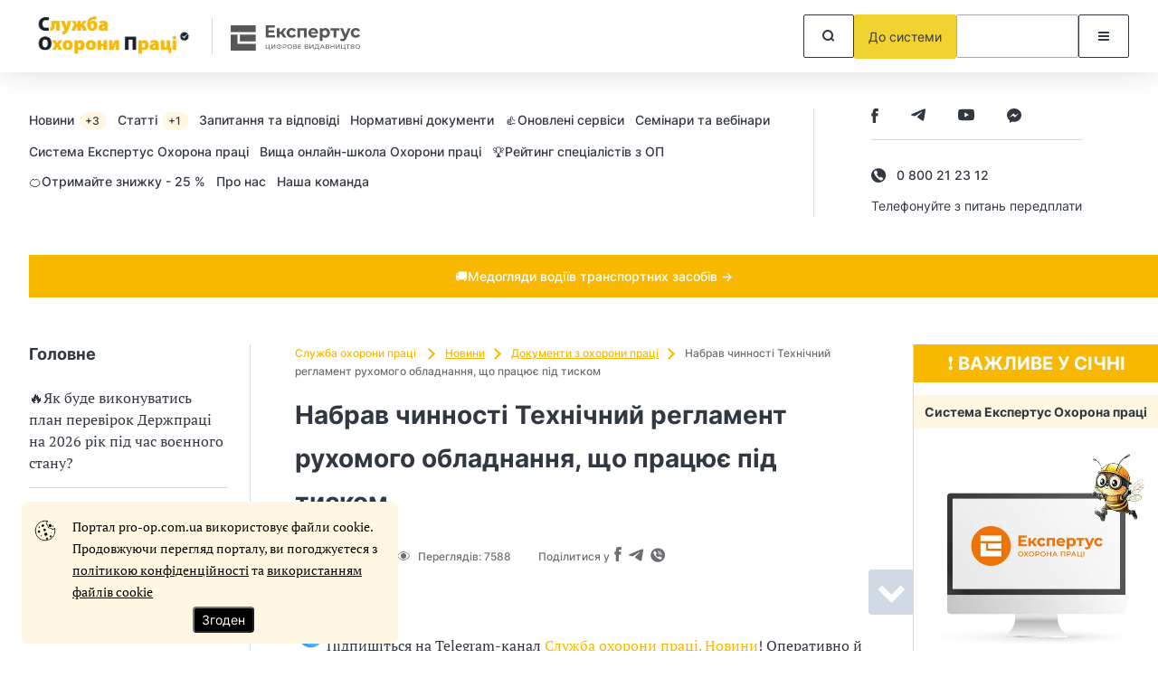

--- FILE ---
content_type: text/html; charset=UTF-8
request_url: https://pro-op.com.ua/news/2403-nabrav-chinnost-tehnchniy-reglament-ruhomogo-obladnannya-shcho-pratsyu-pd-tiskom
body_size: 95541
content:
<!DOCTYPE html>
<html lang="uk" class="mobile">
<head prefix="og: https://ogp.me/ns# article: https://ogp.me/ns/article# profile: https://ogp.me/ns/profile# fb: https://ogp.me/ns/fb#">
    <meta charset="UTF-8">
    <meta name="viewport" content="initial-scale=1.0, width=device-width">
    <meta http-equiv="X-UA-Compatible" content="ie=edge">
    <meta name="csrf-token" content="fPP9c7dsX9Nq9SfN86fvqksYN0bkRHZZfxMbvfGz">
    <link rel="dns-prefetch" href="https://www.googletagmanager.com/">
    
    <!-- seo start -->
    <title>Набрав чинності Технічний регламент рухомого обладнання, що працює під тиском</title>
<meta name="description" content="Технічний регламент визначає вимоги до рухомого обладнання, що працює під тиском, з метою забезпечення безпечності та обігу такого обладнання на ринку України.">
<meta name="keywords" content="Набрав чинності Технічний регламент рухомого обладнання, що працює під тиском, Документи з охорони праці, Документи з охорони праці, Новини">
<link rel="canonical" href="https://pro-op.com.ua/news/2403-nabrav-chinnost-tehnchniy-reglament-ruhomogo-obladnannya-shcho-pratsyu-pd-tiskom">
    <meta property="og:title" content="Набрав чинності Технічний регламент рухомого обладнання, що працює під тиском">
<meta property="og:description" content="Технічний регламент визначає вимоги до рухомого обладнання, що працює під тиском, з метою забезпечення безпечності та обігу такого обладнання на ринку України.">
<meta property="og:site_name" content="Довідник спеціаліста з охорони праці">
<meta property="og:type" content="article">
<meta property="og:locale" content="uk">
<meta property="og:url" content="https://pro-op.com.ua/news/2403-nabrav-chinnost-tehnchniy-reglament-ruhomogo-obladnannya-shcho-pratsyu-pd-tiskom">
<meta property="og:image" content="https://pro-op.com.ua/assets/sop/frontend/images/fblogo.png">

    <meta name="twitter:title" content="Набрав чинності Технічний регламент рухомого обладнання, що працює під тиском">
<meta name="twitter:description" content="Технічний регламент визначає вимоги до рухомого обладнання, що працює під тиском, з метою забезпечення безпечності та обігу такого обладнання на ринку України.">
    <!-- seo end -->

    
    <link rel="icon" href="/images/identity/nd/favicon.ico?1988cd993a87080afe750b34e5940f86">
    <link rel="preload" href="/fonts/Inter-Regular.woff2?072ff73b9ea08be86264a31f1b0de3c9" as="font" type="font/woff2" crossorigin>
    <link rel="preload" href="/fonts/Inter-Medium.woff2?6eb6a9515bdc4b2e5f6efce3edad76e0" as="font" type="font/woff2" crossorigin>
    <link rel="preload" href="/fonts/Inter-Bold.woff2?c8d11fa78e8924517baeab1c0200a0e4" as="font" type="font/woff2" crossorigin>
    <link rel="preload" href="/fonts/Inter-SemiBold.woff2?466c63d2ded34bd2559edfa72f87a121" as="font" type="font/woff2" crossorigin>
    <link rel="preload" href="/fonts/PTSerif-Regular.woff2?8f24994288ccf05c0bb5e6d11432d581" as="font" type="font/woff2" crossorigin>
    <link rel="preconnect" href="https://id3.expertus.com.ua">
    <link rel="preconnect" href="https://cdnjs.cloudflare.com">
    <link rel="preconnect" href="https://www.googletagmanager.com">
    <!-- Web Application Manifest -->
<link rel="manifest" href="https://pro-op.com.ua/manifest.json" crossorigin="use-credentials">
<!-- Chrome for Android theme color -->
<meta name="theme-color" content="#000000">

<!-- Add to homescreen for Chrome on Android -->
<meta name="mobile-web-app-capable" content="yes">
<meta name="application-name" content="Служба охорони праці">
<link rel="icon" sizes="" href="">

<!-- Add to homescreen for Safari on iOS -->
<meta name="apple-mobile-web-app-capable" content="yes">
<meta name="apple-mobile-web-app-status-bar-style" content="black">
<meta name="apple-mobile-web-app-title" content="Служба охорони праці">
<link rel="apple-touch-icon" href="">

<link href="/images/pwa/3/splash-640x1136.png" media="(device-width: 320px) and (device-height: 568px) and (-webkit-device-pixel-ratio: 2)" rel="apple-touch-startup-image" />
<link href="/images/pwa/3/splash-750x1334.png" media="(device-width: 375px) and (device-height: 667px) and (-webkit-device-pixel-ratio: 2)" rel="apple-touch-startup-image" />
<link href="/images/pwa/3/splash-1242x2208.png" media="(device-width: 621px) and (device-height: 1104px) and (-webkit-device-pixel-ratio: 3)" rel="apple-touch-startup-image" />
<link href="/images/pwa/3/splash-1125x2436.png" media="(device-width: 375px) and (device-height: 812px) and (-webkit-device-pixel-ratio: 3)" rel="apple-touch-startup-image" />
<link href="/images/pwa/3/splash-828x1792.png" media="(device-width: 414px) and (device-height: 896px) and (-webkit-device-pixel-ratio: 2)" rel="apple-touch-startup-image" />
<link href="/images/pwa/3/splash-1242x2688.png" media="(device-width: 414px) and (device-height: 896px) and (-webkit-device-pixel-ratio: 3)" rel="apple-touch-startup-image" />
<link href="/images/pwa/3/splash-1536x2048.png" media="(device-width: 768px) and (device-height: 1024px) and (-webkit-device-pixel-ratio: 2)" rel="apple-touch-startup-image" />
<link href="/images/pwa/3/splash-1668x2224.png" media="(device-width: 834px) and (device-height: 1112px) and (-webkit-device-pixel-ratio: 2)" rel="apple-touch-startup-image" />
<link href="/images/pwa/3/splash-1668x2388.png" media="(device-width: 834px) and (device-height: 1194px) and (-webkit-device-pixel-ratio: 2)" rel="apple-touch-startup-image" />
<link href="/images/pwa/3/splash-2048x2732.png" media="(device-width: 1024px) and (device-height: 1366px) and (-webkit-device-pixel-ratio: 2)" rel="apple-touch-startup-image" />

<!-- Tile for Win8 -->
<meta name="msapplication-TileColor" content="#ffffff">
<meta name="msapplication-TileImage" content="">






        <script>
        const ProjectTag = 'sop';
                    window.profile_phone_and_organisation_none = 0;
                            window.profile_verify_phone = 0;
                            window.profile_organisation_exists = 0;
                            window.phone_and_organisation = 0;
            </script>
    <script>
        let ga4fetch = function (client_id,pw_type,pw_name,user_id=null,action="",paywall_id="",measure_id="",measure_secret="") {
            let measurement_id = `G-NGS7LKZCT7`;
            let api_secret = `cpaUnLuNTaaH5P7KJO1o4w`;
            if(measure_id!==''){
                measurement_id = measure_id;
            }
            if(measure_secret!==''){
                api_secret = measure_secret;
            }
            //let si=getSessionId();
            let si = window.measure_session_id;
            if(client_id && si) {
                let bod = {
                    client_id: client_id,
                    non_personalized_ads: false,
                    timestamp_micros: ((performance.now() + performance.timeOrigin).toString().replace('.', '')+'000').substring(0,16),
                    events: [{
                        name: pw_type,
                        params: {
                            engagement_time_msec: "100",
                            session_id: si,
                            pw_name: pw_name
                        },
                    }]
                };
                if (user_id) {
                    bod.user_id = user_id;
                }
                try {
                    fetch(`https://www.google-analytics.com/mp/collect?measurement_id=${measurement_id}&api_secret=${api_secret}`, {
                        method: "POST",
                        body: JSON.stringify(bod)
                    }).then(function(response) {
                        return response;
                    }).then(function(t){
                    });
                } catch (error) {
                    console.error("Error:", error);
                }
                //postPWLOG({id: paywall_id, action: action, bod: bod});

            } else {
                if(client_id) {
                    let bod = {
                        client_id: client_id,
                        non_personalized_ads: false,
                        timestamp_micros: ((performance.now() + performance.timeOrigin).toString().replace('.', '')+'000').substring(0,16),
                        events: [{
                            name: pw_type,
                            params: {
                                engagement_time_msec: "100",
                                pw_name: pw_name
                            },
                        }]
                    };
                    if (user_id) {
                        bod.user_id = user_id;
                    }
                    try {
                        fetch(`https://www.google-analytics.com/mp/collect?measurement_id=${measurement_id}&api_secret=${api_secret}`, {
                            method: "POST",
                            body: JSON.stringify(bod)

                        }).then(function(response) {
                            return response;
                        }).then(function(t){
                        });
                    } catch (error) {
                        console.error("Error:", error);
                    }
                    //postPWLOG({id: paywall_id, action: action, bod: bod});
                }
            }
        }
        function getSessionId() {
            const name='_ga_' + `NGS7LKZCT7`;
            let sid = null;
            document.cookie.split(';').forEach(function(v) {
                if( v.trim().substring(0,name.length+3) === name+'=GS'  ) {
                    let zn=v.trim().split('=');
                    zn = zn[1].split('.');
                    sid = zn[2];
                }
            });
            return sid;
        }
    </script>
        <link rel="stylesheet" href="/css/nd_news-article.css?id=e46a15ada539024eb5b50d8538a15b0c">
    <style>
        .social-share-wrapper {
            display:flex;
            justify-content: flex-end;
            align-self: flex-end!important;
        }
        .social-share-wrapper .navaid {
            vertical-align: bottom;
            display: inline-flex;
        }
        .article-header .article-info .views svg {
            margin-right: 8px;
            &:hover {
                color: var(--base03);
            }
        }
        @media  screen and (max-width: 991px) {
            .social-share-wrapper {
                width:auto;
            }
        }
        .navaid {
            margin-top: 1ex;
            margin-bottom: 1ex;
        }
        .themes .img {
            color: var(--base03);
            height: 32px;
        }
        .themes .img2 path{
            color: var(--base03);
        }
        .themes div {
            display: inline-block;
            vertical-align: middle;
            line-height: normal;
            a {
                color: var(--base03);
                text-decoration: underline;
                &:hover {
                    text-decoration: none;
                }
            }
        }
        .themes a {
            text-decoration: underline;
            color: var(--base03);
        }

    </style>
    <style>
        .contentByTheme__wrapper{display:inline-block;width:100%;padding:15px;border:1px solid #e8e8e8;border-left:3px solid #000;opacity:1;transition:.3s ease;background-color:#fff;margin:10px 0}.contentByTheme__wrapper div.h4,.contentByTheme__wrapper h4{font-size:1.125rem;line-height:100%;margin:0 0 15px;padding:0 0 5px;display:block;position:relative;color:#000;font-weight:700}.contentByTheme__wrapper ul{display:block;position:relative;list-style:none;margin:15px 0 0;padding:0}.contentByTheme__wrapper .defaultBlock__itemTitle,.contentByTheme__wrapper li{display:block;position:relative;list-style:none;margin:0 0 10px;padding:0;font-size:1rem;line-height:135%}.contentByTheme__wrapper .contentByTheme .defaultBlock{margin:0;padding:0}.contentByTheme__wrapper li:last-child{margin:0}br+.contentByTheme__wrapper,form+.contentByTheme__wrapper,p+.contentByTheme__wrapper,table+.contentByTheme__wrapper{margin:25px 0 40px}a+.contentByTheme__wrapper,div+.contentByTheme__wrapper,strong+.contentByTheme__wrapper{margin:25px 0}.fromThisArticle__wrapper{padding:30px;background-color:#fff;border:1px solid #f0f0f0;margin:0 0 20px}.fromThisArticle__wrapper.inverse{padding:30px;background-color:#505050;border:1px solid #f0f0f0;color:#fff}.fromThisArticle__header{display:block;position:relative;font-size:1.375rem;line-height:100%;color:#000;padding-bottom:20px;margin-bottom:20px;border-bottom:1px solid rgba(0,0,0,.2)}.fromThisArticle__wrapper.inverse .fromThisArticle__header{border-bottom:1px solid hsla(0,0%,100%,.2);color:#fff}.fromThisArticle__header>i{margin-right:5px}.fromThisArticle__wrapper li,.fromThisArticle__wrapper ul{display:block;position:relative;list-style:none;padding:0}.fromThisArticle__wrapper ul{margin:15px 0 0}.fromThisArticle__wrapper li{margin:0 0 10px;font-size:1rem;line-height:135%}.fromThisArticle__wrapper li:last-child{margin:0}.linkToFile__wrapper{display:inline-block;position:relative;width:100%;border:3px solid #a0a0a0;padding:30px}.linkToFile__wrapper div.h4,.linkToFile__wrapper h1,.linkToFile__wrapper h2,.linkToFile__wrapper h3,.linkToFile__wrapper h4,.linkToFile__wrapper h5{display:block;position:relative;margin:0 0 30px;padding:0;line-height:100%}.linkToFile__wrapper div.h4,.linkToFile__wrapper h4{font-size:1.125rem;font-weight:400}.linkToFile{display:flex;align-items:flex-start;min-height:38px;margin-bottom:20px;line-height:130%}.linkToFile>div>a{margin-bottom:5px;display:inline-block}.linkToFile:last-child{margin-bottom:0}.linkToFile__icon{display:block;position:relative;width:32px;height:38px;min-width:32px;max-width:32px;min-height:38px;max-height:38px;top:3px;content:"";background-image:url("data:image/svg+xml;charset=utf8,%3Csvg xmlns='http://www.w3.org/2000/svg' viewBox='0 -.1 32 38'%3E%3Cpath d='M25 36v-7.1H6.2v-14H25V9.8 15h5v13.9h-5V36zM1 36V2v34zM17.2 9.6V1H2h15.2v8.7zm7.8-1l-.7-.7L19 2.6 17.3 1 25 8.7z'/%3E%3Cpath d='M17.7 0L26 8.3V14h5v15.9h-5v6a2 2 0 0 1-2 2H2a2 2 0 0 1-2-2V2C0 .9.9 0 2 0h15.7M2 36h22v-6.1H5.2v-16H24v-3.2h-7.8V2H2v34M23.6 8.6l-5.4-5.4v5.4h5.4M29 16H7.2v11.9H29v-12z'/%3E%3C/svg%3E");background-position:0 0;background-repeat:no-repeat;margin-right:6px}.linkToFile__icon.xls,.linkToFile__icon.xlsx{background-image:url("data:image/svg+xml;charset=utf8,%3Csvg xmlns='http://www.w3.org/2000/svg' viewBox='0 -.1 32 38'%3E%3ClinearGradient id='a' gradientUnits='userSpaceOnUse' x1='3.3' y1='37.6' x2='21.2' y2='5.4'%3E%3Cstop offset='0' stop-color='%2377ae42'/%3E%3Cstop offset='.5' stop-color='%23699f41'/%3E%3Cstop offset='1' stop-color='%23215f2f'/%3E%3C/linearGradient%3E%3Cpath fill='url(%23a)' d='M26 14V8.3L17.7 0H2a2 2 0 0 0-2 2v34c0 1 .9 2 2 2h22a2 2 0 0 0 2-2v-6.1h5v-16h-5zM18.2 3.3l5.4 5.4h-5.4V3.3zM24 36H2V2h14.3v8.7H24V14H5.2v15.9H24v6zm-2.2-11.2V26h-5.3v-8.4H18v7h3.7zm-13.6-7h2l1.3 2.5.3.8.3-.8 1.3-2.5h1.8l-2.4 4 2.5 4.4h-2L12 23.5l-.3-.8-.3.8-1.5 2.6H8l2.6-4.2-2.4-4.2zM28 25l-.6.8c-.2.2-.6.3-1 .4-.4.2-.8.2-1.2.2a6.7 6.7 0 0 1-2.6-.5l.5-1.4.3.2.5.1a5.4 5.4 0 0 0 1.2.2c.5 0 .8-.1 1-.3s.5-.4.5-.7c0-.3-.1-.5-.3-.6l-.7-.5-1-.4-.9-.5-.7-.8c-.2-.3-.2-.7-.2-1.1 0-.4 0-.8.2-1 0-.4.3-.6.5-.8l1-.5 1-.1H27c.5 0 .8.3 1 .5l-.5 1.3-.8-.3-1.1-.1c-.4 0-.7 0-.9.2l-.3.6c0 .3 0 .5.3.6l.7.5 1 .4.8.5c.3.2.6.5.7.8.2.3.3.7.3 1.1 0 .4 0 .8-.2 1.2z'/%3E%3C/svg%3E")}.linkToFile__icon.doc,.linkToFile__icon.docx{background-image:url("data:image/svg+xml;charset=utf8,%3Csvg xmlns='http://www.w3.org/2000/svg' viewBox='0 -.1 32 38'%3E%3ClinearGradient id='a' gradientUnits='userSpaceOnUse' y1='19' x2='31' y2='19'%3E%3Cstop offset='0' stop-color='%232e6cb5'/%3E%3Cstop offset='.5' stop-color='%231b73a5'/%3E%3Cstop offset='1' stop-color='%23213d78'/%3E%3C/linearGradient%3E%3Cpath fill='url(%23a)' d='M20 19.9c-.1-.3-.3-.5-.6-.7s-.5-.2-.8-.2c-.6 0-1 .2-1.4.7a4 4 0 0 0-.5 2.2c0 .4 0 .8.2 1.2 0 .3.1.7.3 1 .1.2.3.4.6.5.2.2.5.2.8.2.6 0 1-.2 1.3-.7.4-.4.5-1.2.5-2.2v-1.1c0-.3-.3-.7-.4-1zm6-6V8.4L17.7 0H2a2 2 0 0 0-2 2v34c0 1 .9 2 2 2h22a2 2 0 0 0 2-2v-6.1h5v-16h-5zM18.2 3.4l5.4 5.4h-5.4V3.3zM24 36H2V2h14.3v8.7H24V14H5.2v15.9H24v6zm-1.9-14a5 5 0 0 1-.9 3.3c-.6.7-1.5 1-2.6 1-.6 0-1.2 0-1.6-.2-.5-.2-.8-.5-1.1-1l-.7-1.3L15 22a5 5 0 0 1 1-3.2c.6-.8 1.4-1.2 2.6-1.2.6 0 1.1.2 1.6.4.4.2.8.5 1 .8.4.4.6.9.7 1.4.2.6.2 1.2.2 1.8zm-7.9 0c0 .5 0 1-.2 1.6-.1.5-.4 1-.7 1.4-.3.4-.8.7-1.3 1s-1.3.4-2 .4H8.7l-.7-.1a5 5 0 0 1-.5 0v-8.5H9a38.8 38.8 0 0 1 1.2-.1c.7 0 1.4.1 1.9.3a3.3 3.3 0 0 1 2 2.2l.2 1.7zM28 26.1h-1.2l-1.4-.1a3 3 0 0 1-1.2-.8c-.4-.4-.7-.8-.9-1.4-.2-.5-.3-1.2-.3-2s.2-1.5.4-2c.2-.6.5-1 .9-1.4.3-.3.7-.6 1.2-.7.4-.2.9-.2 1.3-.2a6.6 6.6 0 0 1 2 .3l-.3 1.4-.6-.2h-1a2 2 0 0 0-1.5.6c-.4.5-.6 1.2-.6 2.2l.1 1.2.4 1 .8.5c.3.2.6.2 1 .2h1l.6-.4.3 1.4-1 .4zM12 20a2 2 0 0 0-1.8-1 12 12 0 0 0-1 .1v5.6h.2a11.6 11.6 0 0 0 .7 0c.5 0 .9 0 1.2-.2.3-.1.5-.3.7-.6l.4-1a5.5 5.5 0 0 0 0-2c0-.4-.2-.7-.4-1z'/%3E%3C/svg%3E")}.linkToFile__icon.txt{background-image:url("data:image/svg+xml;charset=utf8,%3Csvg xmlns='http://www.w3.org/2000/svg' viewBox='0 -.1 32 38'%3E%3ClinearGradient id='a' gradientUnits='userSpaceOnUse' y1='19' x2='31' y2='19'%3E%3Cstop offset='0' stop-color='%23999'/%3E%3Cstop offset='.5' stop-color='gray'/%3E%3Cstop offset='1' stop-color='%231a1a1a'/%3E%3C/linearGradient%3E%3Cpath fill='url(%23a)' d='M31 14h-5V8.3L17.7 0H2a2 2 0 0 0-2 2v34c0 1 .9 2 2 2h22a2 2 0 0 0 2-2v-6.1h5v-16zm-16.4 3.7h2l1.3 2.4.3.9.3-.9 1.3-2.4h1.8l-2.4 4 2.5 4.4h-2l-1.4-2.6-.3-.9-.3 1-1.5 2.5h-1.8l2.6-4.3-2.4-4zm-6.7 0h6.5v1.5H12v7h-1.7v-7H8v-1.5zm18 8.4h-1.7v-7h-2.5v-1.4h6.6v1.5h-2.4v7zM18.3 3.3l5.3 5.4h-5.4V3.3zM24 36H2V2h14.3v8.7H24V14H5.2v15.9H24v6z'/%3E%3C/svg%3E")}.linkToFile__icon.zip{background-image:url("data:image/svg+xml;charset=utf8,%3Csvg xmlns='http://www.w3.org/2000/svg' viewBox='0 -.1 32 38'%3E%3ClinearGradient id='a' gradientUnits='userSpaceOnUse' x1='2.4' y1='27.4' x2='25.7' y2='8.9'%3E%3Cstop offset='0' stop-color='%23fde92b'/%3E%3Cstop offset='.2' stop-color='%2397c25f'/%3E%3Cstop offset='1' stop-color='%230088c7'/%3E%3C/linearGradient%3E%3Cpath fill='url(%23a)' d='M24.6 18.7l-.5-.2h-.6a5.5 5.5 0 0 0-.8 0v2.8h.1a3 3 0 0 0 .4 0h.8l.6-.3c.2 0 .3-.2.4-.4l.1-.8-.1-.6c0-.2-.2-.3-.4-.5zM26 14V8.3L17.7 0H2a2 2 0 0 0-2 2v34c0 1 .9 2 2 2h22a2 2 0 0 0 2-2v-6.1h5v-16h-5zM18.2 3.3l5.4 5.4h-5.4V3.3zM24 36H2V2h14.3v8.7H24V14H5.2v15.9H24v6zm-5.5-18.7v8.4H17v-8.4h1.6zm-3.7 7v1.4H8.9V24l3.6-5 .6-.5H9v-1.4h5.9v1.4l-3.6 5-.6.5h4.2zm11.8-3l-.7.9a3 3 0 0 1-1 .5l-1.3.1h-.2a5.3 5.3 0 0 1-.7 0v2.9H21v-8.3a11.3 11.3 0 0 1 3.6-.1c.4 0 .8.2 1.1.4.4.2.6.5.9.8.2.4.3.9.3 1.4 0 .6-.1 1-.3 1.4z'/%3E%3C/svg%3E")}.linkToFile__icon.pdf{background-image:url("data:image/svg+xml;charset=utf8,%3Csvg xmlns='http://www.w3.org/2000/svg' viewBox='0 -.1 32 38'%3E%3ClinearGradient id='a' gradientUnits='userSpaceOnUse' x1='.1' y1='19' x2='30.5' y2='19'%3E%3Cstop offset='0' stop-color='%23d32029'/%3E%3Cstop offset='1' stop-color='%2393070e'/%3E%3C/linearGradient%3E%3Cpath fill='url(%23a)' d='M11.6 19.3l-.5-.2h-.6a5.5 5.5 0 0 0-.8 0v2.7h.1a3 3 0 0 0 .4 0h.8l.6-.2.4-.5.1-.7-.1-.7-.4-.4zm8 .7a2 2 0 0 0-1.8-1 12 12 0 0 0-1 .1v5.6h.2a11.6 11.6 0 0 0 .7 0c.4 0 .8 0 1.1-.2.3-.1.6-.3.7-.6.2-.3.4-.6.4-1a5.5 5.5 0 0 0 0-2c0-.4-.1-.7-.3-1zm6.4-6V8.3L17.7 0H2a2 2 0 0 0-2 2v34c0 1 .9 2 2 2h22a2 2 0 0 0 2-2v-6.1h5v-16h-5zM18.2 3.3l5.4 5.4h-5.4V3.3zM24 36H2V2h14.3v8.7H24V14H5.2v15.9H24v6zm-2.2-14l-.3 1.6c-.1.5-.3 1-.7 1.4-.3.4-.8.7-1.3 1s-1.2.4-2 .4h-1.2l-.7-.1a5 5 0 0 1-.4 0v-8.5h1.2a38.8 38.8 0 0 1 1.2-.1c.8 0 1.4.1 2 .3a3.3 3.3 0 0 1 2 2.2l.2 1.7zm-8-1.5c0 .5 0 1-.2 1.3-.2.4-.4.7-.8 1a3 3 0 0 1-1 .4l-1.2.2h-.2a5.3 5.3 0 0 1-.7 0V26H8v-8.3a11.3 11.3 0 0 1 3.6-.1c.4 0 .8.2 1.1.4.4.2.6.5.8.9.3.3.4.8.4 1.4zm14.4-1.2H25v2h3v1.5h-3v3.4h-1.7v-8.4h5v1.5z'/%3E%3C/svg%3E")}.linkToFile_small{margin-bottom:18px;min-height:20px}.linkToFile_small .linkToFile__icon{width:16px;height:19px}.linkToFile__info{display:block;text-decoration:none;color:grey;font-size:.8125rem;font-style:italic;line-height:130%}.linkToURL__wrapper{display:inline-block;position:relative;width:100%;border:3px solid #a0a0a0;padding:30px}.linkToURL__wrapper div.h4,.linkToURL__wrapper h1,.linkToURL__wrapper h2,.linkToURL__wrapper h3,.linkToURL__wrapper h4,.linkToURL__wrapper h5{display:block;position:relative;margin:0 0 30px;padding:0;line-height:100%}.linkToURL__wrapper div.h4,.linkToURL__wrapper h4{font-size:1.125rem;font-weight:400}.linkToURL{display:flex;align-items:flex-start;min-height:38px;margin-bottom:20px}.linkToURL>a{margin-top:-2px;display:inline-block}.linkToURL:last-child{margin-bottom:0}.linkToURL__icon{display:block;position:relative;width:42px;height:42px;min-width:42px;min-height:42px;max-width:42px;max-height:42px;content:"";background-image:url(/assets/images/linkTo__sprite.png);background-position:0 0;background-repeat:no-repeat;margin-right:6px}.linkToURL__icon.a-site-26-2{background-position:0 -200px}.linkToURL__icon.a-site-otruda{background-position:-100px -250px}.linkToURL__icon.a-site-golovbukh{background-position:-400px -250px}.linkToURL_small{margin-bottom:18px;min-height:20px}.linkToURL_small .linkToFile__icon{width:16px;height:19px}.linkToURL__info{display:block;text-decoration:none;color:grey;font-size:.875rem;line-height:135%}.linkpanel{margin-bottom:20px;background-color:#fff;border:1px solid #f0f0f0;border-top:3px solid #505050;border-radius:0;box-shadow:0 1px 1px rgba(0,0,0,.05);padding:30px}.linkpanel div.h4,.linkpanel h4{margin:0 0 30px;padding:0;display:block;font-size:1.25rem}.linkpanel__persone{display:flex;align-items:stretch;margin-bottom:15px}.linkpanel__personeImage{display:block;position:relative;width:100px;margin-right:5px}.linkpanel__personeImage img{display:block;position:relative;width:100px;height:auto}.linkpanel__personeData{display:flex;align-items:stretch;flex-direction:column;margin-left:5px;color:#2f2f2f;font-size:.875rem;width:calc(100% - 100px)}.linkpanel__persone>div>a{font-size:1.12rem;font-weight:700;line-height:100%;margin-top:-1px;margin-bottom:10px}.linkpanel__text{color:#2f2f2f;font-size:1rem;line-height:155%;font-style:italic;margin:30px 0;display:block;position:relative}.linkpanel__link{margin:30px 0;font-weight:400}.linkpanel__button,.linkpanel__link{color:#2f2f2f;font-size:1.21rem;line-height:100%}.linkpanel__button{margin:30px 0 0}@media (max-width:767px){.linkpanel__persone{flex-direction:column;align-items:baseline;width:100%}.linkpanel__personeImage{margin-bottom:10px}.linkpanel__personeData{width:100%;margin-left:0}}.link__external{display:inline}.link__external:after{content:"\f101";font-family:FontAwesome;display:inline;line-height:100%;padding-left:5px;position:relative;top:1px}.link__external_2{display:inline}.link__external_2:after{content:"\f08e";font-family:FontAwesome;display:inline;line-height:100%;padding-left:5px;position:relative;top:1px}.link__external_bordered{display:inline;position:relative;border:1px dashed #a0a0a0;border-radius:1px;font-size:1rem;line-height:169%;padding:.17rem}.link__external_bordered:after{content:"\f08e";font-family:FontAwesome;display:inline;line-height:100%;padding-left:5px;position:relative;top:1px}.questionpanel,.questionpanel.standaloneForm{margin-bottom:20px;background-color:#fff;border:3px solid #505050;border-radius:0;box-shadow:0 1px 1px rgba(0,0,0,.05);padding:30px 30px 20px 30px;color:#2f2f2f}.questionpanel.standaloneForm{padding:0}.questionpanel__category{font-weight:700;font-size:1.125rem}.questionpanel__category,.questionpanel__subject{margin:0 0 30px;padding:0;display:block;position:relative;color:#000}.questionpanel__subject{font-size:24px;font-weight:400;line-height:26px}.questionpanel__title{display:block;position:relative;font-size:1.125rem;line-height:135%;font-weight:700;margin:0 0 10px 0}.questionpanel__position{display:block;position:relative;font-size:1rem;line-height:135%}.questionpanel__proof{display:block;margin:8px 0 0}.questionpanel__persone{display:flex;align-items:stretch;margin-bottom:15px}.questionpanel__personeImage{display:block;position:relative;width:100px;margin-right:5px}.questionpanel__personeData{display:block;position:relative;width:calc(100% - 100px);margin-right:5px}.questionpanel__personeImage img{display:block;position:relative;width:100px;height:auto}.questionpanel__text{color:#2f2f2f;font-size:1rem;line-height:155%;font-style:italic;margin:20px 0 30px;padding:0;display:block;position:relative;word-wrap:break-word}.questionpanel__link{color:#2f2f2f;font-size:1.21rem;line-height:100%;margin:30px 0;font-weight:400}.questionpanel__form{color:#2f2f2f;font-size:1.21rem;line-height:100%;margin:-10px -30px -20px;background-color:#f7f7f7;padding:30px 30px}.questionpanel.standaloneForm .questionpanel__form,.questionpanel__form .form-group:last-child{margin:0}.questionpanel__form label{font-weight:700;font-size:1.125rem;margin-bottom:15px;color:#2f2f2f}@media (max-width:767px){.questionpanel__persone{flex-direction:column;align-items:baseline;width:100%}.questionpanel__personeImage{margin-bottom:10px}.questionpanel__personeData{width:100%}}.redBlockWithLogo{display:inline-block;position:relative;width:100%;color:#2f2f2f;margin:0 0 30px}.redBlockWithLogo.bordered{background-color:#fff;border:2px solid #46a41a;padding:15px 30px 30px;box-shadow:0 1px 1px rgba(0,0,0,.05)}.redBlockWithLogo.background{background-color:#f7f7f7;padding:15px 30px 30px}.redBlockWithLogo__header{display:flex;align-items:center}.redBlockWithLogo__header>div{display:block;font-size:1.125rem;font-weight:700;line-height:135%}.redBlockWithLogo__header>div:last-child{width:100px}.redBlockWithLogo__header>div:first-child{width:calc(100% - 100px);padding-right:20px}.redBlockWithLogo__header img{display:block;max-width:100px;max-height:none;height:auto}.redBlockWithLogo___header>div:first-child a{text-decoration:none}.redBlockWithLogo__text{margin:20px 0 0}.redBlockWithLogo___button{color:#2f2f2f;font-size:1.21rem;line-height:100%;margin:30px 0 0}@media (max-width:767px){.redBlockWithLogo__header{flex-direction:column-reverse;align-items:baseline;width:100%}.redBlockWithLogo__header>div:first-child,.redBlockWithLogo__header>div:last-child{width:100%}.redBlockWithLogo__header>div:last-child{margin-bottom:15px}}.seeAlso_wrapper{display:inline-block;position:relative;width:100%;border:2px solid grey;padding:20px 30px 30px;color:#2f2f2f;background-color:#fff;box-shadow:0 1px 1px rgba(0,0,0,.05);margin:0 0 30px}.seeAlso div.h4{display:block;position:relative}.seeAlso div.h4 a,.seeAlso h4,.seeAlso h4 a{font-size:1.125rem;line-height:100%;display:block;position:relative;font-weight:700;color:#202020}.seeAlso div.h4,.seeAlso h4{margin:0 0 20px;padding:0 0 20px;border-bottom:1px solid rgba(0,0,0,.15)}.seeAlso div.h4:before,.seeAlso h4:before{display:block;position:absolute;left:-56px;top:-40px;width:51px;height:51px;content:"";background-image:url("data:image/svg+xml;charset=utf8,%3Csvg xmlns='http://www.w3.org/2000/svg' viewBox='9.9 9.9 51 51'%3E%3CradialGradient id='a' cx='35.4' cy='35.4' r='24.5' gradientUnits='userSpaceOnUse'%3E%3Cstop offset='0' stop-color='%2300b6f0'/%3E%3Cstop offset='.5' stop-color='%2331b2f2'/%3E%3Cstop offset='1' stop-color='%230087c6'/%3E%3C/radialGradient%3E%3Ccircle fill='url(%23a)' cx='35.4' cy='35.4' r='24.5'/%3E%3Cpath fill='%23FFF' d='M35.4 43.7l-10.7 7.5 3.8-12.6L18 30.7l13.1-.3L35.4 18l4.4 12.4 13.1.3-10.5 7.9 3.8 12.6z'/%3E%3Cg%3E%3Cpath fill='%23FFF' d='M41.4 44.4l-5.7-4-.3-.2-.2.2-5.7 4 2-6.6.1-.4-.3-.2-5.5-4.1 6.9-.2h.4l.1-.3 2.2-6.5 2.3 6.5.1.3h.4l6.9.2-5.5 4.1-.3.2.1.4 2 6.6z'/%3E%3Cpath fill='%231D94D6' d='M35.4 24.6l2.8 7.8 8.3.2-6.6 5 2.4 8-6.9-4.7-6.8 4.7 2.4-8-6.6-5 8.3-.2 2.7-7.8m0 3l-1.8 5.2-.2.6h-.7l-5.4.1 4.3 3.3.6.5-.2.6-1.6 5.3 4.5-3.2.5-.4.6.4 4.5 3.1-1.6-5.2-.2-.6.6-.5 4.3-3.3H37.5l-.3-.7-1.8-5.2z'/%3E%3C/g%3E%3C/svg%3E");background-position:0 0;background-repeat:no-repeat}.seeAlso>img+div.h4:before,.seeAlso>img+h4:before{display:none}.seeAlso>img{display:block;position:absolute;left:-25px;top:-25px;width:51px;height:51px}.seeAlso_wrapper ul{margin:15px 0 0}.seeAlso_wrapper li,.seeAlso_wrapper ul{display:block;position:relative;list-style:none;padding:0}.seeAlso_wrapper li{margin:0 0 10px;font-size:1rem;line-height:135%}.seeAlso_wrapper li:last-child{margin:0}.seeAlso_wrapper li:before{display:inline-block;position:relative;content:"\f0da";font-family:FontAwesome;font-size:1rem;line-height:135%;margin:0 5px 0 0;padding:0;color:grey}.sistema{display:inline-block;position:relative;width:100%;border:2px solid #46a41a;padding:15px 30px 30px;color:#2f2f2f;background-color:#fff;box-shadow:0 1px 1px rgba(0,0,0,.05);margin:0 0 30px}.sistema.inverse{background-color:#46a41a;color:#fff}.sistema__header{display:flex;align-items:center}.sistema__header>div{display:block;font-size:1.125rem;font-weight:700;line-height:135%}.sistema__header>div:last-child{width:100px}.sistema__header>div:first-child{width:calc(100% - 100px);padding-right:20px}.sistema__header img{display:block;max-width:100px;max-height:none;height:auto}.sistema__header>div:first-child a{text-decoration:none}.sistema__listing{margin:15px 0 0}.sistema__listing,.sistema__listing>li{display:block;position:relative;list-style:none;padding:0}.sistema__listing>li{margin:0 0 10px;font-size:1rem;line-height:135%}.sistema__listing>li:last-child{margin:0}.sistema__listing>li:before{display:inline-block;position:relative;content:"\f006";font-family:FontAwesome;font-size:1rem;line-height:135%;margin:0 5px 0 0;padding:0;color:#46a41a}.sistema.inverse .sistema__listing>li:before{color:#fff}.sistema.kadry{border:3px solid #f3a85e;background-color:#fcfbf9}.sistema.kadry .sistema__listing>li:before{color:#f3a85e}.sistema.findir{border:3px solid #fb8d00;background-color:#fff}.sistema.findir .sistema__listing>li:before{color:#fb8d00}.sistema.glavbukh{border:3px solid #565656;background-color:#f2f0e5}.sistema.glavbukh .sistema__listing>li:before{color:#565656}.sistema.jurist{border:3px solid #565656;background-color:#f7fdfc}.sistema.jurist .sistema__listing>li:before{color:#187164}.sistema.otruda{border:3px solid #009767;background-color:#f1f4f5}.sistema.otruda .sistema__listing>li:before{color:#5f7b85}@media (max-width:767px){.sistema__header{flex-direction:column-reverse;align-items:baseline;width:100%}.sistema__header>div:first-child,.sistema__header>div:last-child{width:100%}.sistema__header>div:last-child{margin-bottom:15px}}.bootstrap-dialog-header{width:100%}
        :root{--base01:#dba200;--base02:#fff7e1;--base03:#f8b800;--base04:#639938}.btn-danger,.btn-info,.btn-primary,.btn-subscribe,.btn-success,.btn-warning{color:#000}.btn-danger:hover,.btn-info:hover,.btn-primary:hover,.btn-subscribe:hover,.btn-success:hover,.btn-warning:hover{background-color:var(--base04);color:#fff}.breadcrumbs ol li a,.faq-list .article .icon,.pagination .active,.site-map-list .item a,.text a:not(.btn),.text ol li::marker,.text ul li::marker,a:hover{color:var(--base01)}@media (max-width:991px){.main-header .logo img{max-height:50px}}.stat-block .block03 .vh4,.stat-block .block03 h4{background:linear-gradient(135deg,#000,#2f2f2f);color:#fff}.stat-block .block03 li{line-height:135%}.stat-block .block05{border-color:silver}.defaultBlock__modificatedView .border__D{border-color:#ccdff1}.defaultBlock__modificatedView .color__D{color:#ed8b00}.defaultBlock__modificatedView .bgColor__D{background-color:#fce4a1}.defaultBlock__title_small{font-size:1.42857rem;font-weight:400;line-height:110%;margin:0 0 10px;padding:0}.defaultBlock__title_date{font-size:1.25rem;font-weight:400;line-height:110%;margin:50px 0 20px;padding:0}.defaultBlock__title_date:first-child{margin-top:0}.defaultBlock__item_small{margin-bottom:15px}.defaultBlock__item_small :last-child{margin-bottom:0}.defaultBlock__item_small .defaultBlock__itemTitle{font-size:1rem;line-height:135%}.defaultBlock__item_small .defaultBlock__itemDescription,.defaultBlock__item_small .defaultBlock__itemDescription .defaultBlock__itemDescriptionInside{font-size:1rem}.defaultBlock__item_small a{color:#008fe1}h2.defaultBlock__itemTitle a{font-size:1rem;line-height:135%}.defaultBlock__item.defaultBlock__item_large .defaultBlock__itemTitle,.defaultBlock__item.defaultBlock__item_large .defaultBlock__itemTitle a{font-size:1.375rem;line-height:115%}.defaultBlock__item.defaultBlock__item_large .defaultBlock__itemDescription,.defaultBlock__item.defaultBlock__item_large .defaultBlock__itemDescriptionInside{font-size:1rem;line-height:135%}.sidebar__zebra{background-color:#f0f0f0;border-color:silver;color:#000}.sidebar__zebra h2,.sidebar__zebra h3{background:linear-gradient(135deg,#000,#2f2f2f);color:#fff}.sidebar__zebra h2:hover,.sidebar__zebra h3:hover{color:#fff}.sidebar__zebra a{color:#000}.sidebar__zebra a,.sidebar__zebra li:nth-child(2n) a{background-color:#f0f0f0}.sidebar__zebra a:hover,.sidebar__zebra li:nth-child(2n) a:hover{background-color:#fafafa;color:#303030}.sidebar__zebra_top5{background-color:#f0f0f0;border-color:silver;color:#000}.sidebar__zebra_top5 h2,.sidebar__zebra_top5 h3{background:linear-gradient(135deg,#000,#2f2f2f);color:#fff}.sidebar__zebra_top5 h2:hover,.sidebar__zebra_top5 h3:hover{color:#fff}.sidebar__zebra_top5 a{color:#000}.sidebar__zebra_top5 a,.sidebar__zebra_top5 li:nth-child(2n) a{background-color:#f0f0f0}.sidebar__zebra_top5 a:hover,.sidebar__zebra_top5 li:nth-child(2n) a:hover{background-color:#fafafa;color:#303030}
        .newsletters{margin-bottom:35px}#back-to-top{display:none;background-color:var(--lines);width:50px;height:50px;text-align:center;border-radius:4px;position:fixed;bottom:10px;transition:background-color .3s,opacity .5s,visibility .5s;opacity:1;z-index:299}#back-to-top::after{content:"\f078";font-family:FontAwesome;font-weight:400;font-style:normal;font-size:2em;line-height:50px;color:#fff}#back-to-top.show::after{content:"\f077";font-family:FontAwesome;font-weight:400;font-style:normal;font-size:2em;line-height:50px;color:#fff}#back-to-top:hover{cursor:pointer;background-color:var(--base03);border-color:var(--base03)}#back-to-top:active{background-color:#555}#back-to-top.show{opacity:1}@media (min-width:767px){#back-to-top{margin:30px}}p.nomargin{margin:0}#pwainstall,#pwainstallsocial,#pwanowifi,#pwazmist{display:none;cursor:pointer}.tooltip{position:relative}.tooltip:before{content:attr(data-text);position:absolute;top:-24px;transform:translateY(-50%);left:10%;margin-left:15px;width:auto;padding:10px;border-radius:4px;background:#6e6e72;color:#fff;text-align:center;display:none;font-family:Inter,sans-serif;font-size:14px;z-index:10}.tooltip:hover:before{display:block}
        .link_under_portal_text {
            display: inline-block;
            padding: 12px 10px 10px 10px;
            line-height: 25px
        }
        .link_under_portal_text:hover {
            color: var(--base03);
            text-decoration: underline;
        }
        .link_under_portal_color {
            padding-top:0px;
            border-top: 1px solid var(--lines);
            margin-top: 15px;
            font-family: Inter,sans-serif;
            font-size: 14px;
            text-align: left;
        }
        .link_under_portal_color a svg {
            vertical-align: middle
        }
        @media (max-width: 767px) {
            .link_under_portal_color {
              display:none;
            }
        }

    </style>
    <meta name="google-site-verification" content="1FROnBLd8Za4XPcIqPnZSftm6bNyyrY8GP6ThK2V9Jys">
            <meta name="facebook-domain-verification" content="fg2m3d69z0pcjg6lq9jcmxudajtdiv">
        <meta property="fb:app_id" content="1137883670472322">

    <script>
    /*<![CDATA[*/
    /*! jQuery v1.12.4 | (c) jQuery Foundation | jquery.org/license */
    !function(a,b){"object"==typeof module&&"object"==typeof module.exports?module.exports=a.document?b(a,!0):function(a){if(!a.document)throw new Error("jQuery requires a window with a document");return b(a)}:b(a)}("undefined"!=typeof window?window:this,function(a,b){var c=[],d=a.document,e=c.slice,f=c.concat,g=c.push,h=c.indexOf,i={},j=i.toString,k=i.hasOwnProperty,l={},m="1.12.4",n=function(a,b){return new n.fn.init(a,b)},o=/^[\s\uFEFF\xA0]+|[\s\uFEFF\xA0]+$/g,p=/^-ms-/,q=/-([\da-z])/gi,r=function(a,b){return b.toUpperCase()};n.fn=n.prototype={jquery:m,constructor:n,selector:"",length:0,toArray:function(){return e.call(this)},get:function(a){return null!=a?0>a?this[a+this.length]:this[a]:e.call(this)},pushStack:function(a){var b=n.merge(this.constructor(),a);return b.prevObject=this,b.context=this.context,b},each:function(a){return n.each(this,a)},map:function(a){return this.pushStack(n.map(this,function(b,c){return a.call(b,c,b)}))},slice:function(){return this.pushStack(e.apply(this,arguments))},first:function(){return this.eq(0)},last:function(){return this.eq(-1)},eq:function(a){var b=this.length,c=+a+(0>a?b:0);return this.pushStack(c>=0&&b>c?[this[c]]:[])},end:function(){return this.prevObject||this.constructor()},push:g,sort:c.sort,splice:c.splice},n.extend=n.fn.extend=function(){var a,b,c,d,e,f,g=arguments[0]||{},h=1,i=arguments.length,j=!1;for("boolean"==typeof g&&(j=g,g=arguments[h]||{},h++),"object"==typeof g||n.isFunction(g)||(g={}),h===i&&(g=this,h--);i>h;h++)if(null!=(e=arguments[h]))for(d in e)a=g[d],c=e[d],g!==c&&(j&&c&&(n.isPlainObject(c)||(b=n.isArray(c)))?(b?(b=!1,f=a&&n.isArray(a)?a:[]):f=a&&n.isPlainObject(a)?a:{},g[d]=n.extend(j,f,c)):void 0!==c&&(g[d]=c));return g},n.extend({expando:"jQuery"+(m+Math.random()).replace(/\D/g,""),isReady:!0,error:function(a){throw new Error(a)},noop:function(){},isFunction:function(a){return"function"===n.type(a)},isArray:Array.isArray||function(a){return"array"===n.type(a)},isWindow:function(a){return null!=a&&a==a.window},isNumeric:function(a){var b=a&&a.toString();return!n.isArray(a)&&b-parseFloat(b)+1>=0},isEmptyObject:function(a){var b;for(b in a)return!1;return!0},isPlainObject:function(a){var b;if(!a||"object"!==n.type(a)||a.nodeType||n.isWindow(a))return!1;try{if(a.constructor&&!k.call(a,"constructor")&&!k.call(a.constructor.prototype,"isPrototypeOf"))return!1}catch(c){return!1}if(!l.ownFirst)for(b in a)return k.call(a,b);for(b in a);return void 0===b||k.call(a,b)},type:function(a){return null==a?a+"":"object"==typeof a||"function"==typeof a?i[j.call(a)]||"object":typeof a},globalEval:function(b){b&&n.trim(b)&&(a.execScript||function(b){a.eval.call(a,b)})(b)},camelCase:function(a){return a.replace(p,"ms-").replace(q,r)},nodeName:function(a,b){return a.nodeName&&a.nodeName.toLowerCase()===b.toLowerCase()},each:function(a,b){var c,d=0;if(s(a)){for(c=a.length;c>d;d++)if(b.call(a[d],d,a[d])===!1)break}else for(d in a)if(b.call(a[d],d,a[d])===!1)break;return a},trim:function(a){return null==a?"":(a+"").replace(o,"")},makeArray:function(a,b){var c=b||[];return null!=a&&(s(Object(a))?n.merge(c,"string"==typeof a?[a]:a):g.call(c,a)),c},inArray:function(a,b,c){var d;if(b){if(h)return h.call(b,a,c);for(d=b.length,c=c?0>c?Math.max(0,d+c):c:0;d>c;c++)if(c in b&&b[c]===a)return c}return-1},merge:function(a,b){var c=+b.length,d=0,e=a.length;while(c>d)a[e++]=b[d++];if(c!==c)while(void 0!==b[d])a[e++]=b[d++];return a.length=e,a},grep:function(a,b,c){for(var d,e=[],f=0,g=a.length,h=!c;g>f;f++)d=!b(a[f],f),d!==h&&e.push(a[f]);return e},map:function(a,b,c){var d,e,g=0,h=[];if(s(a))for(d=a.length;d>g;g++)e=b(a[g],g,c),null!=e&&h.push(e);else for(g in a)e=b(a[g],g,c),null!=e&&h.push(e);return f.apply([],h)},guid:1,proxy:function(a,b){var c,d,f;return"string"==typeof b&&(f=a[b],b=a,a=f),n.isFunction(a)?(c=e.call(arguments,2),d=function(){return a.apply(b||this,c.concat(e.call(arguments)))},d.guid=a.guid=a.guid||n.guid++,d):void 0},now:function(){return+new Date},support:l}),"function"==typeof Symbol&&(n.fn[Symbol.iterator]=c[Symbol.iterator]),n.each("Boolean Number String Function Array Date RegExp Object Error Symbol".split(" "),function(a,b){i["[object "+b+"]"]=b.toLowerCase()});function s(a){var b=!!a&&"length"in a&&a.length,c=n.type(a);return"function"===c||n.isWindow(a)?!1:"array"===c||0===b||"number"==typeof b&&b>0&&b-1 in a}var t=function(a){var b,c,d,e,f,g,h,i,j,k,l,m,n,o,p,q,r,s,t,u="sizzle"+1*new Date,v=a.document,w=0,x=0,y=ga(),z=ga(),A=ga(),B=function(a,b){return a===b&&(l=!0),0},C=1<<31,D={}.hasOwnProperty,E=[],F=E.pop,G=E.push,H=E.push,I=E.slice,J=function(a,b){for(var c=0,d=a.length;d>c;c++)if(a[c]===b)return c;return-1},K="checked|selected|async|autofocus|autoplay|controls|defer|disabled|hidden|ismap|loop|multiple|open|readonly|required|scoped",L="[\\x20\\t\\r\\n\\f]",M="(?:\\\\.|[\\w-]|[^\\x00-\\xa0])+",N="\\["+L+"*("+M+")(?:"+L+"*([*^$|!~]?=)"+L+"*(?:'((?:\\\\.|[^\\\\'])*)'|\"((?:\\\\.|[^\\\\\"])*)\"|("+M+"))|)"+L+"*\\]",O=":("+M+")(?:\\((('((?:\\\\.|[^\\\\'])*)'|\"((?:\\\\.|[^\\\\\"])*)\")|((?:\\\\.|[^\\\\()[\\]]|"+N+")*)|.*)\\)|)",P=new RegExp(L+"+","g"),Q=new RegExp("^"+L+"+|((?:^|[^\\\\])(?:\\\\.)*)"+L+"+$","g"),R=new RegExp("^"+L+"*,"+L+"*"),S=new RegExp("^"+L+"*([>+~]|"+L+")"+L+"*"),T=new RegExp("="+L+"*([^\\]'\"]*?)"+L+"*\\]","g"),U=new RegExp(O),V=new RegExp("^"+M+"$"),W={ID:new RegExp("^#("+M+")"),CLASS:new RegExp("^\\.("+M+")"),TAG:new RegExp("^("+M+"|[*])"),ATTR:new RegExp("^"+N),PSEUDO:new RegExp("^"+O),CHILD:new RegExp("^:(only|first|last|nth|nth-last)-(child|of-type)(?:\\("+L+"*(even|odd|(([+-]|)(\\d*)n|)"+L+"*(?:([+-]|)"+L+"*(\\d+)|))"+L+"*\\)|)","i"),bool:new RegExp("^(?:"+K+")$","i"),needsContext:new RegExp("^"+L+"*[>+~]|:(even|odd|eq|gt|lt|nth|first|last)(?:\\("+L+"*((?:-\\d)?\\d*)"+L+"*\\)|)(?=[^-]|$)","i")},X=/^(?:input|select|textarea|button)$/i,Y=/^h\d$/i,Z=/^[^{]+\{\s*\[native \w/,$=/^(?:#([\w-]+)|(\w+)|\.([\w-]+))$/,_=/[+~]/,aa=/'|\\/g,ba=new RegExp("\\\\([\\da-f]{1,6}"+L+"?|("+L+")|.)","ig"),ca=function(a,b,c){var d="0x"+b-65536;return d!==d||c?b:0>d?String.fromCharCode(d+65536):String.fromCharCode(d>>10|55296,1023&d|56320)},da=function(){m()};try{H.apply(E=I.call(v.childNodes),v.childNodes),E[v.childNodes.length].nodeType}catch(ea){H={apply:E.length?function(a,b){G.apply(a,I.call(b))}:function(a,b){var c=a.length,d=0;while(a[c++]=b[d++]);a.length=c-1}}}function fa(a,b,d,e){var f,h,j,k,l,o,r,s,w=b&&b.ownerDocument,x=b?b.nodeType:9;if(d=d||[],"string"!=typeof a||!a||1!==x&&9!==x&&11!==x)return d;if(!e&&((b?b.ownerDocument||b:v)!==n&&m(b),b=b||n,p)){if(11!==x&&(o=$.exec(a)))if(f=o[1]){if(9===x){if(!(j=b.getElementById(f)))return d;if(j.id===f)return d.push(j),d}else if(w&&(j=w.getElementById(f))&&t(b,j)&&j.id===f)return d.push(j),d}else{if(o[2])return H.apply(d,b.getElementsByTagName(a)),d;if((f=o[3])&&c.getElementsByClassName&&b.getElementsByClassName)return H.apply(d,b.getElementsByClassName(f)),d}if(c.qsa&&!A[a+" "]&&(!q||!q.test(a))){if(1!==x)w=b,s=a;else if("object"!==b.nodeName.toLowerCase()){(k=b.getAttribute("id"))?k=k.replace(aa,"\\$&"):b.setAttribute("id",k=u),r=g(a),h=r.length,l=V.test(k)?"#"+k:"[id='"+k+"']";while(h--)r[h]=l+" "+qa(r[h]);s=r.join(","),w=_.test(a)&&oa(b.parentNode)||b}if(s)try{return H.apply(d,w.querySelectorAll(s)),d}catch(y){}finally{k===u&&b.removeAttribute("id")}}}return i(a.replace(Q,"$1"),b,d,e)}function ga(){var a=[];function b(c,e){return a.push(c+" ")>d.cacheLength&&delete b[a.shift()],b[c+" "]=e}return b}function ha(a){return a[u]=!0,a}function ia(a){var b=n.createElement("div");try{return!!a(b)}catch(c){return!1}finally{b.parentNode&&b.parentNode.removeChild(b),b=null}}function ja(a,b){var c=a.split("|"),e=c.length;while(e--)d.attrHandle[c[e]]=b}function ka(a,b){var c=b&&a,d=c&&1===a.nodeType&&1===b.nodeType&&(~b.sourceIndex||C)-(~a.sourceIndex||C);if(d)return d;if(c)while(c=c.nextSibling)if(c===b)return-1;return a?1:-1}function la(a){return function(b){var c=b.nodeName.toLowerCase();return"input"===c&&b.type===a}}function ma(a){return function(b){var c=b.nodeName.toLowerCase();return("input"===c||"button"===c)&&b.type===a}}function na(a){return ha(function(b){return b=+b,ha(function(c,d){var e,f=a([],c.length,b),g=f.length;while(g--)c[e=f[g]]&&(c[e]=!(d[e]=c[e]))})})}function oa(a){return a&&"undefined"!=typeof a.getElementsByTagName&&a}c=fa.support={},f=fa.isXML=function(a){var b=a&&(a.ownerDocument||a).documentElement;return b?"HTML"!==b.nodeName:!1},m=fa.setDocument=function(a){var b,e,g=a?a.ownerDocument||a:v;return g!==n&&9===g.nodeType&&g.documentElement?(n=g,o=n.documentElement,p=!f(n),(e=n.defaultView)&&e.top!==e&&(e.addEventListener?e.addEventListener("unload",da,!1):e.attachEvent&&e.attachEvent("onunload",da)),c.attributes=ia(function(a){return a.className="i",!a.getAttribute("className")}),c.getElementsByTagName=ia(function(a){return a.appendChild(n.createComment("")),!a.getElementsByTagName("*").length}),c.getElementsByClassName=Z.test(n.getElementsByClassName),c.getById=ia(function(a){return o.appendChild(a).id=u,!n.getElementsByName||!n.getElementsByName(u).length}),c.getById?(d.find.ID=function(a,b){if("undefined"!=typeof b.getElementById&&p){var c=b.getElementById(a);return c?[c]:[]}},d.filter.ID=function(a){var b=a.replace(ba,ca);return function(a){return a.getAttribute("id")===b}}):(delete d.find.ID,d.filter.ID=function(a){var b=a.replace(ba,ca);return function(a){var c="undefined"!=typeof a.getAttributeNode&&a.getAttributeNode("id");return c&&c.value===b}}),d.find.TAG=c.getElementsByTagName?function(a,b){return"undefined"!=typeof b.getElementsByTagName?b.getElementsByTagName(a):c.qsa?b.querySelectorAll(a):void 0}:function(a,b){var c,d=[],e=0,f=b.getElementsByTagName(a);if("*"===a){while(c=f[e++])1===c.nodeType&&d.push(c);return d}return f},d.find.CLASS=c.getElementsByClassName&&function(a,b){return"undefined"!=typeof b.getElementsByClassName&&p?b.getElementsByClassName(a):void 0},r=[],q=[],(c.qsa=Z.test(n.querySelectorAll))&&(ia(function(a){o.appendChild(a).innerHTML="<a id='"+u+"'></a><select id='"+u+"-\r\\' msallowcapture=''><option selected=''></option></select>",a.querySelectorAll("[msallowcapture^='']").length&&q.push("[*^$]="+L+"*(?:''|\"\")"),a.querySelectorAll("[selected]").length||q.push("\\["+L+"*(?:value|"+K+")"),a.querySelectorAll("[id~="+u+"-]").length||q.push("~="),a.querySelectorAll(":checked").length||q.push(":checked"),a.querySelectorAll("a#"+u+"+*").length||q.push(".#.+[+~]")}),ia(function(a){var b=n.createElement("input");b.setAttribute("type","hidden"),a.appendChild(b).setAttribute("name","D"),a.querySelectorAll("[name=d]").length&&q.push("name"+L+"*[*^$|!~]?="),a.querySelectorAll(":enabled").length||q.push(":enabled",":disabled"),a.querySelectorAll("*,:x"),q.push(",.*:")})),(c.matchesSelector=Z.test(s=o.matches||o.webkitMatchesSelector||o.mozMatchesSelector||o.oMatchesSelector||o.msMatchesSelector))&&ia(function(a){c.disconnectedMatch=s.call(a,"div"),s.call(a,"[s!='']:x"),r.push("!=",O)}),q=q.length&&new RegExp(q.join("|")),r=r.length&&new RegExp(r.join("|")),b=Z.test(o.compareDocumentPosition),t=b||Z.test(o.contains)?function(a,b){var c=9===a.nodeType?a.documentElement:a,d=b&&b.parentNode;return a===d||!(!d||1!==d.nodeType||!(c.contains?c.contains(d):a.compareDocumentPosition&&16&a.compareDocumentPosition(d)))}:function(a,b){if(b)while(b=b.parentNode)if(b===a)return!0;return!1},B=b?function(a,b){if(a===b)return l=!0,0;var d=!a.compareDocumentPosition-!b.compareDocumentPosition;return d?d:(d=(a.ownerDocument||a)===(b.ownerDocument||b)?a.compareDocumentPosition(b):1,1&d||!c.sortDetached&&b.compareDocumentPosition(a)===d?a===n||a.ownerDocument===v&&t(v,a)?-1:b===n||b.ownerDocument===v&&t(v,b)?1:k?J(k,a)-J(k,b):0:4&d?-1:1)}:function(a,b){if(a===b)return l=!0,0;var c,d=0,e=a.parentNode,f=b.parentNode,g=[a],h=[b];if(!e||!f)return a===n?-1:b===n?1:e?-1:f?1:k?J(k,a)-J(k,b):0;if(e===f)return ka(a,b);c=a;while(c=c.parentNode)g.unshift(c);c=b;while(c=c.parentNode)h.unshift(c);while(g[d]===h[d])d++;return d?ka(g[d],h[d]):g[d]===v?-1:h[d]===v?1:0},n):n},fa.matches=function(a,b){return fa(a,null,null,b)},fa.matchesSelector=function(a,b){if((a.ownerDocument||a)!==n&&m(a),b=b.replace(T,"='$1']"),c.matchesSelector&&p&&!A[b+" "]&&(!r||!r.test(b))&&(!q||!q.test(b)))try{var d=s.call(a,b);if(d||c.disconnectedMatch||a.document&&11!==a.document.nodeType)return d}catch(e){}return fa(b,n,null,[a]).length>0},fa.contains=function(a,b){return(a.ownerDocument||a)!==n&&m(a),t(a,b)},fa.attr=function(a,b){(a.ownerDocument||a)!==n&&m(a);var e=d.attrHandle[b.toLowerCase()],f=e&&D.call(d.attrHandle,b.toLowerCase())?e(a,b,!p):void 0;return void 0!==f?f:c.attributes||!p?a.getAttribute(b):(f=a.getAttributeNode(b))&&f.specified?f.value:null},fa.error=function(a){throw new Error("Syntax error, unrecognized expression: "+a)},fa.uniqueSort=function(a){var b,d=[],e=0,f=0;if(l=!c.detectDuplicates,k=!c.sortStable&&a.slice(0),a.sort(B),l){while(b=a[f++])b===a[f]&&(e=d.push(f));while(e--)a.splice(d[e],1)}return k=null,a},e=fa.getText=function(a){var b,c="",d=0,f=a.nodeType;if(f){if(1===f||9===f||11===f){if("string"==typeof a.textContent)return a.textContent;for(a=a.firstChild;a;a=a.nextSibling)c+=e(a)}else if(3===f||4===f)return a.nodeValue}else while(b=a[d++])c+=e(b);return c},d=fa.selectors={cacheLength:50,createPseudo:ha,match:W,attrHandle:{},find:{},relative:{">":{dir:"parentNode",first:!0}," ":{dir:"parentNode"},"+":{dir:"previousSibling",first:!0},"~":{dir:"previousSibling"}},preFilter:{ATTR:function(a){return a[1]=a[1].replace(ba,ca),a[3]=(a[3]||a[4]||a[5]||"").replace(ba,ca),"~="===a[2]&&(a[3]=" "+a[3]+" "),a.slice(0,4)},CHILD:function(a){return a[1]=a[1].toLowerCase(),"nth"===a[1].slice(0,3)?(a[3]||fa.error(a[0]),a[4]=+(a[4]?a[5]+(a[6]||1):2*("even"===a[3]||"odd"===a[3])),a[5]=+(a[7]+a[8]||"odd"===a[3])):a[3]&&fa.error(a[0]),a},PSEUDO:function(a){var b,c=!a[6]&&a[2];return W.CHILD.test(a[0])?null:(a[3]?a[2]=a[4]||a[5]||"":c&&U.test(c)&&(b=g(c,!0))&&(b=c.indexOf(")",c.length-b)-c.length)&&(a[0]=a[0].slice(0,b),a[2]=c.slice(0,b)),a.slice(0,3))}},filter:{TAG:function(a){var b=a.replace(ba,ca).toLowerCase();return"*"===a?function(){return!0}:function(a){return a.nodeName&&a.nodeName.toLowerCase()===b}},CLASS:function(a){var b=y[a+" "];return b||(b=new RegExp("(^|"+L+")"+a+"("+L+"|$)"))&&y(a,function(a){return b.test("string"==typeof a.className&&a.className||"undefined"!=typeof a.getAttribute&&a.getAttribute("class")||"")})},ATTR:function(a,b,c){return function(d){var e=fa.attr(d,a);return null==e?"!="===b:b?(e+="","="===b?e===c:"!="===b?e!==c:"^="===b?c&&0===e.indexOf(c):"*="===b?c&&e.indexOf(c)>-1:"$="===b?c&&e.slice(-c.length)===c:"~="===b?(" "+e.replace(P," ")+" ").indexOf(c)>-1:"|="===b?e===c||e.slice(0,c.length+1)===c+"-":!1):!0}},CHILD:function(a,b,c,d,e){var f="nth"!==a.slice(0,3),g="last"!==a.slice(-4),h="of-type"===b;return 1===d&&0===e?function(a){return!!a.parentNode}:function(b,c,i){var j,k,l,m,n,o,p=f!==g?"nextSibling":"previousSibling",q=b.parentNode,r=h&&b.nodeName.toLowerCase(),s=!i&&!h,t=!1;if(q){if(f){while(p){m=b;while(m=m[p])if(h?m.nodeName.toLowerCase()===r:1===m.nodeType)return!1;o=p="only"===a&&!o&&"nextSibling"}return!0}if(o=[g?q.firstChild:q.lastChild],g&&s){m=q,l=m[u]||(m[u]={}),k=l[m.uniqueID]||(l[m.uniqueID]={}),j=k[a]||[],n=j[0]===w&&j[1],t=n&&j[2],m=n&&q.childNodes[n];while(m=++n&&m&&m[p]||(t=n=0)||o.pop())if(1===m.nodeType&&++t&&m===b){k[a]=[w,n,t];break}}else if(s&&(m=b,l=m[u]||(m[u]={}),k=l[m.uniqueID]||(l[m.uniqueID]={}),j=k[a]||[],n=j[0]===w&&j[1],t=n),t===!1)while(m=++n&&m&&m[p]||(t=n=0)||o.pop())if((h?m.nodeName.toLowerCase()===r:1===m.nodeType)&&++t&&(s&&(l=m[u]||(m[u]={}),k=l[m.uniqueID]||(l[m.uniqueID]={}),k[a]=[w,t]),m===b))break;return t-=e,t===d||t%d===0&&t/d>=0}}},PSEUDO:function(a,b){var c,e=d.pseudos[a]||d.setFilters[a.toLowerCase()]||fa.error("unsupported pseudo: "+a);return e[u]?e(b):e.length>1?(c=[a,a,"",b],d.setFilters.hasOwnProperty(a.toLowerCase())?ha(function(a,c){var d,f=e(a,b),g=f.length;while(g--)d=J(a,f[g]),a[d]=!(c[d]=f[g])}):function(a){return e(a,0,c)}):e}},pseudos:{not:ha(function(a){var b=[],c=[],d=h(a.replace(Q,"$1"));return d[u]?ha(function(a,b,c,e){var f,g=d(a,null,e,[]),h=a.length;while(h--)(f=g[h])&&(a[h]=!(b[h]=f))}):function(a,e,f){return b[0]=a,d(b,null,f,c),b[0]=null,!c.pop()}}),has:ha(function(a){return function(b){return fa(a,b).length>0}}),contains:ha(function(a){return a=a.replace(ba,ca),function(b){return(b.textContent||b.innerText||e(b)).indexOf(a)>-1}}),lang:ha(function(a){return V.test(a||"")||fa.error("unsupported lang: "+a),a=a.replace(ba,ca).toLowerCase(),function(b){var c;do if(c=p?b.lang:b.getAttribute("xml:lang")||b.getAttribute("lang"))return c=c.toLowerCase(),c===a||0===c.indexOf(a+"-");while((b=b.parentNode)&&1===b.nodeType);return!1}}),target:function(b){var c=a.location&&a.location.hash;return c&&c.slice(1)===b.id},root:function(a){return a===o},focus:function(a){return a===n.activeElement&&(!n.hasFocus||n.hasFocus())&&!!(a.type||a.href||~a.tabIndex)},enabled:function(a){return a.disabled===!1},disabled:function(a){return a.disabled===!0},checked:function(a){var b=a.nodeName.toLowerCase();return"input"===b&&!!a.checked||"option"===b&&!!a.selected},selected:function(a){return a.parentNode&&a.parentNode.selectedIndex,a.selected===!0},empty:function(a){for(a=a.firstChild;a;a=a.nextSibling)if(a.nodeType<6)return!1;return!0},parent:function(a){return!d.pseudos.empty(a)},header:function(a){return Y.test(a.nodeName)},input:function(a){return X.test(a.nodeName)},button:function(a){var b=a.nodeName.toLowerCase();return"input"===b&&"button"===a.type||"button"===b},text:function(a){var b;return"input"===a.nodeName.toLowerCase()&&"text"===a.type&&(null==(b=a.getAttribute("type"))||"text"===b.toLowerCase())},first:na(function(){return[0]}),last:na(function(a,b){return[b-1]}),eq:na(function(a,b,c){return[0>c?c+b:c]}),even:na(function(a,b){for(var c=0;b>c;c+=2)a.push(c);return a}),odd:na(function(a,b){for(var c=1;b>c;c+=2)a.push(c);return a}),lt:na(function(a,b,c){for(var d=0>c?c+b:c;--d>=0;)a.push(d);return a}),gt:na(function(a,b,c){for(var d=0>c?c+b:c;++d<b;)a.push(d);return a})}},d.pseudos.nth=d.pseudos.eq;for(b in{radio:!0,checkbox:!0,file:!0,password:!0,image:!0})d.pseudos[b]=la(b);for(b in{submit:!0,reset:!0})d.pseudos[b]=ma(b);function pa(){}pa.prototype=d.filters=d.pseudos,d.setFilters=new pa,g=fa.tokenize=function(a,b){var c,e,f,g,h,i,j,k=z[a+" "];if(k)return b?0:k.slice(0);h=a,i=[],j=d.preFilter;while(h){c&&!(e=R.exec(h))||(e&&(h=h.slice(e[0].length)||h),i.push(f=[])),c=!1,(e=S.exec(h))&&(c=e.shift(),f.push({value:c,type:e[0].replace(Q," ")}),h=h.slice(c.length));for(g in d.filter)!(e=W[g].exec(h))||j[g]&&!(e=j[g](e))||(c=e.shift(),f.push({value:c,type:g,matches:e}),h=h.slice(c.length));if(!c)break}return b?h.length:h?fa.error(a):z(a,i).slice(0)};function qa(a){for(var b=0,c=a.length,d="";c>b;b++)d+=a[b].value;return d}function ra(a,b,c){var d=b.dir,e=c&&"parentNode"===d,f=x++;return b.first?function(b,c,f){while(b=b[d])if(1===b.nodeType||e)return a(b,c,f)}:function(b,c,g){var h,i,j,k=[w,f];if(g){while(b=b[d])if((1===b.nodeType||e)&&a(b,c,g))return!0}else while(b=b[d])if(1===b.nodeType||e){if(j=b[u]||(b[u]={}),i=j[b.uniqueID]||(j[b.uniqueID]={}),(h=i[d])&&h[0]===w&&h[1]===f)return k[2]=h[2];if(i[d]=k,k[2]=a(b,c,g))return!0}}}function sa(a){return a.length>1?function(b,c,d){var e=a.length;while(e--)if(!a[e](b,c,d))return!1;return!0}:a[0]}function ta(a,b,c){for(var d=0,e=b.length;e>d;d++)fa(a,b[d],c);return c}function ua(a,b,c,d,e){for(var f,g=[],h=0,i=a.length,j=null!=b;i>h;h++)(f=a[h])&&(c&&!c(f,d,e)||(g.push(f),j&&b.push(h)));return g}function va(a,b,c,d,e,f){return d&&!d[u]&&(d=va(d)),e&&!e[u]&&(e=va(e,f)),ha(function(f,g,h,i){var j,k,l,m=[],n=[],o=g.length,p=f||ta(b||"*",h.nodeType?[h]:h,[]),q=!a||!f&&b?p:ua(p,m,a,h,i),r=c?e||(f?a:o||d)?[]:g:q;if(c&&c(q,r,h,i),d){j=ua(r,n),d(j,[],h,i),k=j.length;while(k--)(l=j[k])&&(r[n[k]]=!(q[n[k]]=l))}if(f){if(e||a){if(e){j=[],k=r.length;while(k--)(l=r[k])&&j.push(q[k]=l);e(null,r=[],j,i)}k=r.length;while(k--)(l=r[k])&&(j=e?J(f,l):m[k])>-1&&(f[j]=!(g[j]=l))}}else r=ua(r===g?r.splice(o,r.length):r),e?e(null,g,r,i):H.apply(g,r)})}function wa(a){for(var b,c,e,f=a.length,g=d.relative[a[0].type],h=g||d.relative[" "],i=g?1:0,k=ra(function(a){return a===b},h,!0),l=ra(function(a){return J(b,a)>-1},h,!0),m=[function(a,c,d){var e=!g&&(d||c!==j)||((b=c).nodeType?k(a,c,d):l(a,c,d));return b=null,e}];f>i;i++)if(c=d.relative[a[i].type])m=[ra(sa(m),c)];else{if(c=d.filter[a[i].type].apply(null,a[i].matches),c[u]){for(e=++i;f>e;e++)if(d.relative[a[e].type])break;return va(i>1&&sa(m),i>1&&qa(a.slice(0,i-1).concat({value:" "===a[i-2].type?"*":""})).replace(Q,"$1"),c,e>i&&wa(a.slice(i,e)),f>e&&wa(a=a.slice(e)),f>e&&qa(a))}m.push(c)}return sa(m)}function xa(a,b){var c=b.length>0,e=a.length>0,f=function(f,g,h,i,k){var l,o,q,r=0,s="0",t=f&&[],u=[],v=j,x=f||e&&d.find.TAG("*",k),y=w+=null==v?1:Math.random()||.1,z=x.length;for(k&&(j=g===n||g||k);s!==z&&null!=(l=x[s]);s++){if(e&&l){o=0,g||l.ownerDocument===n||(m(l),h=!p);while(q=a[o++])if(q(l,g||n,h)){i.push(l);break}k&&(w=y)}c&&((l=!q&&l)&&r--,f&&t.push(l))}if(r+=s,c&&s!==r){o=0;while(q=b[o++])q(t,u,g,h);if(f){if(r>0)while(s--)t[s]||u[s]||(u[s]=F.call(i));u=ua(u)}H.apply(i,u),k&&!f&&u.length>0&&r+b.length>1&&fa.uniqueSort(i)}return k&&(w=y,j=v),t};return c?ha(f):f}return h=fa.compile=function(a,b){var c,d=[],e=[],f=A[a+" "];if(!f){b||(b=g(a)),c=b.length;while(c--)f=wa(b[c]),f[u]?d.push(f):e.push(f);f=A(a,xa(e,d)),f.selector=a}return f},i=fa.select=function(a,b,e,f){var i,j,k,l,m,n="function"==typeof a&&a,o=!f&&g(a=n.selector||a);if(e=e||[],1===o.length){if(j=o[0]=o[0].slice(0),j.length>2&&"ID"===(k=j[0]).type&&c.getById&&9===b.nodeType&&p&&d.relative[j[1].type]){if(b=(d.find.ID(k.matches[0].replace(ba,ca),b)||[])[0],!b)return e;n&&(b=b.parentNode),a=a.slice(j.shift().value.length)}i=W.needsContext.test(a)?0:j.length;while(i--){if(k=j[i],d.relative[l=k.type])break;if((m=d.find[l])&&(f=m(k.matches[0].replace(ba,ca),_.test(j[0].type)&&oa(b.parentNode)||b))){if(j.splice(i,1),a=f.length&&qa(j),!a)return H.apply(e,f),e;break}}}return(n||h(a,o))(f,b,!p,e,!b||_.test(a)&&oa(b.parentNode)||b),e},c.sortStable=u.split("").sort(B).join("")===u,c.detectDuplicates=!!l,m(),c.sortDetached=ia(function(a){return 1&a.compareDocumentPosition(n.createElement("div"))}),ia(function(a){return a.innerHTML="<a href='#'></a>","#"===a.firstChild.getAttribute("href")})||ja("type|href|height|width",function(a,b,c){return c?void 0:a.getAttribute(b,"type"===b.toLowerCase()?1:2)}),c.attributes&&ia(function(a){return a.innerHTML="<input/>",a.firstChild.setAttribute("value",""),""===a.firstChild.getAttribute("value")})||ja("value",function(a,b,c){return c||"input"!==a.nodeName.toLowerCase()?void 0:a.defaultValue}),ia(function(a){return null==a.getAttribute("disabled")})||ja(K,function(a,b,c){var d;return c?void 0:a[b]===!0?b.toLowerCase():(d=a.getAttributeNode(b))&&d.specified?d.value:null}),fa}(a);n.find=t,n.expr=t.selectors,n.expr[":"]=n.expr.pseudos,n.uniqueSort=n.unique=t.uniqueSort,n.text=t.getText,n.isXMLDoc=t.isXML,n.contains=t.contains;var u=function(a,b,c){var d=[],e=void 0!==c;while((a=a[b])&&9!==a.nodeType)if(1===a.nodeType){if(e&&n(a).is(c))break;d.push(a)}return d},v=function(a,b){for(var c=[];a;a=a.nextSibling)1===a.nodeType&&a!==b&&c.push(a);return c},w=n.expr.match.needsContext,x=/^<([\w-]+)\s*\/?>(?:<\/\1>|)$/,y=/^.[^:#\[\.,]*$/;function z(a,b,c){if(n.isFunction(b))return n.grep(a,function(a,d){return!!b.call(a,d,a)!==c});if(b.nodeType)return n.grep(a,function(a){return a===b!==c});if("string"==typeof b){if(y.test(b))return n.filter(b,a,c);b=n.filter(b,a)}return n.grep(a,function(a){return n.inArray(a,b)>-1!==c})}n.filter=function(a,b,c){var d=b[0];return c&&(a=":not("+a+")"),1===b.length&&1===d.nodeType?n.find.matchesSelector(d,a)?[d]:[]:n.find.matches(a,n.grep(b,function(a){return 1===a.nodeType}))},n.fn.extend({find:function(a){var b,c=[],d=this,e=d.length;if("string"!=typeof a)return this.pushStack(n(a).filter(function(){for(b=0;e>b;b++)if(n.contains(d[b],this))return!0}));for(b=0;e>b;b++)n.find(a,d[b],c);return c=this.pushStack(e>1?n.unique(c):c),c.selector=this.selector?this.selector+" "+a:a,c},filter:function(a){return this.pushStack(z(this,a||[],!1))},not:function(a){return this.pushStack(z(this,a||[],!0))},is:function(a){return!!z(this,"string"==typeof a&&w.test(a)?n(a):a||[],!1).length}});var A,B=/^(?:\s*(<[\w\W]+>)[^>]*|#([\w-]*))$/,C=n.fn.init=function(a,b,c){var e,f;if(!a)return this;if(c=c||A,"string"==typeof a){if(e="<"===a.charAt(0)&&">"===a.charAt(a.length-1)&&a.length>=3?[null,a,null]:B.exec(a),!e||!e[1]&&b)return!b||b.jquery?(b||c).find(a):this.constructor(b).find(a);if(e[1]){if(b=b instanceof n?b[0]:b,n.merge(this,n.parseHTML(e[1],b&&b.nodeType?b.ownerDocument||b:d,!0)),x.test(e[1])&&n.isPlainObject(b))for(e in b)n.isFunction(this[e])?this[e](b[e]):this.attr(e,b[e]);return this}if(f=d.getElementById(e[2]),f&&f.parentNode){if(f.id!==e[2])return A.find(a);this.length=1,this[0]=f}return this.context=d,this.selector=a,this}return a.nodeType?(this.context=this[0]=a,this.length=1,this):n.isFunction(a)?"undefined"!=typeof c.ready?c.ready(a):a(n):(void 0!==a.selector&&(this.selector=a.selector,this.context=a.context),n.makeArray(a,this))};C.prototype=n.fn,A=n(d);var D=/^(?:parents|prev(?:Until|All))/,E={children:!0,contents:!0,next:!0,prev:!0};n.fn.extend({has:function(a){var b,c=n(a,this),d=c.length;return this.filter(function(){for(b=0;d>b;b++)if(n.contains(this,c[b]))return!0})},closest:function(a,b){for(var c,d=0,e=this.length,f=[],g=w.test(a)||"string"!=typeof a?n(a,b||this.context):0;e>d;d++)for(c=this[d];c&&c!==b;c=c.parentNode)if(c.nodeType<11&&(g?g.index(c)>-1:1===c.nodeType&&n.find.matchesSelector(c,a))){f.push(c);break}return this.pushStack(f.length>1?n.uniqueSort(f):f)},index:function(a){return a?"string"==typeof a?n.inArray(this[0],n(a)):n.inArray(a.jquery?a[0]:a,this):this[0]&&this[0].parentNode?this.first().prevAll().length:-1},add:function(a,b){return this.pushStack(n.uniqueSort(n.merge(this.get(),n(a,b))))},addBack:function(a){return this.add(null==a?this.prevObject:this.prevObject.filter(a))}});function F(a,b){do a=a[b];while(a&&1!==a.nodeType);return a}n.each({parent:function(a){var b=a.parentNode;return b&&11!==b.nodeType?b:null},parents:function(a){return u(a,"parentNode")},parentsUntil:function(a,b,c){return u(a,"parentNode",c)},next:function(a){return F(a,"nextSibling")},prev:function(a){return F(a,"previousSibling")},nextAll:function(a){return u(a,"nextSibling")},prevAll:function(a){return u(a,"previousSibling")},nextUntil:function(a,b,c){return u(a,"nextSibling",c)},prevUntil:function(a,b,c){return u(a,"previousSibling",c)},siblings:function(a){return v((a.parentNode||{}).firstChild,a)},children:function(a){return v(a.firstChild)},contents:function(a){return n.nodeName(a,"iframe")?a.contentDocument||a.contentWindow.document:n.merge([],a.childNodes)}},function(a,b){n.fn[a]=function(c,d){var e=n.map(this,b,c);return"Until"!==a.slice(-5)&&(d=c),d&&"string"==typeof d&&(e=n.filter(d,e)),this.length>1&&(E[a]||(e=n.uniqueSort(e)),D.test(a)&&(e=e.reverse())),this.pushStack(e)}});var G=/\S+/g;function H(a){var b={};return n.each(a.match(G)||[],function(a,c){b[c]=!0}),b}n.Callbacks=function(a){a="string"==typeof a?H(a):n.extend({},a);var b,c,d,e,f=[],g=[],h=-1,i=function(){for(e=a.once,d=b=!0;g.length;h=-1){c=g.shift();while(++h<f.length)f[h].apply(c[0],c[1])===!1&&a.stopOnFalse&&(h=f.length,c=!1)}a.memory||(c=!1),b=!1,e&&(f=c?[]:"")},j={add:function(){return f&&(c&&!b&&(h=f.length-1,g.push(c)),function d(b){n.each(b,function(b,c){n.isFunction(c)?a.unique&&j.has(c)||f.push(c):c&&c.length&&"string"!==n.type(c)&&d(c)})}(arguments),c&&!b&&i()),this},remove:function(){return n.each(arguments,function(a,b){var c;while((c=n.inArray(b,f,c))>-1)f.splice(c,1),h>=c&&h--}),this},has:function(a){return a?n.inArray(a,f)>-1:f.length>0},empty:function(){return f&&(f=[]),this},disable:function(){return e=g=[],f=c="",this},disabled:function(){return!f},lock:function(){return e=!0,c||j.disable(),this},locked:function(){return!!e},fireWith:function(a,c){return e||(c=c||[],c=[a,c.slice?c.slice():c],g.push(c),b||i()),this},fire:function(){return j.fireWith(this,arguments),this},fired:function(){return!!d}};return j},n.extend({Deferred:function(a){var b=[["resolve","done",n.Callbacks("once memory"),"resolved"],["reject","fail",n.Callbacks("once memory"),"rejected"],["notify","progress",n.Callbacks("memory")]],c="pending",d={state:function(){return c},always:function(){return e.done(arguments).fail(arguments),this},then:function(){var a=arguments;return n.Deferred(function(c){n.each(b,function(b,f){var g=n.isFunction(a[b])&&a[b];e[f[1]](function(){var a=g&&g.apply(this,arguments);a&&n.isFunction(a.promise)?a.promise().progress(c.notify).done(c.resolve).fail(c.reject):c[f[0]+"With"](this===d?c.promise():this,g?[a]:arguments)})}),a=null}).promise()},promise:function(a){return null!=a?n.extend(a,d):d}},e={};return d.pipe=d.then,n.each(b,function(a,f){var g=f[2],h=f[3];d[f[1]]=g.add,h&&g.add(function(){c=h},b[1^a][2].disable,b[2][2].lock),e[f[0]]=function(){return e[f[0]+"With"](this===e?d:this,arguments),this},e[f[0]+"With"]=g.fireWith}),d.promise(e),a&&a.call(e,e),e},when:function(a){var b=0,c=e.call(arguments),d=c.length,f=1!==d||a&&n.isFunction(a.promise)?d:0,g=1===f?a:n.Deferred(),h=function(a,b,c){return function(d){b[a]=this,c[a]=arguments.length>1?e.call(arguments):d,c===i?g.notifyWith(b,c):--f||g.resolveWith(b,c)}},i,j,k;if(d>1)for(i=new Array(d),j=new Array(d),k=new Array(d);d>b;b++)c[b]&&n.isFunction(c[b].promise)?c[b].promise().progress(h(b,j,i)).done(h(b,k,c)).fail(g.reject):--f;return f||g.resolveWith(k,c),g.promise()}});var I;n.fn.ready=function(a){return n.ready.promise().done(a),this},n.extend({isReady:!1,readyWait:1,holdReady:function(a){a?n.readyWait++:n.ready(!0)},ready:function(a){(a===!0?--n.readyWait:n.isReady)||(n.isReady=!0,a!==!0&&--n.readyWait>0||(I.resolveWith(d,[n]),n.fn.triggerHandler&&(n(d).triggerHandler("ready"),n(d).off("ready"))))}});function J(){d.addEventListener?(d.removeEventListener("DOMContentLoaded",K),a.removeEventListener("load",K)):(d.detachEvent("onreadystatechange",K),a.detachEvent("onload",K))}function K(){(d.addEventListener||"load"===a.event.type||"complete"===d.readyState)&&(J(),n.ready())}n.ready.promise=function(b){if(!I)if(I=n.Deferred(),"complete"===d.readyState||"loading"!==d.readyState&&!d.documentElement.doScroll)a.setTimeout(n.ready);else if(d.addEventListener)d.addEventListener("DOMContentLoaded",K),a.addEventListener("load",K);else{d.attachEvent("onreadystatechange",K),a.attachEvent("onload",K);var c=!1;try{c=null==a.frameElement&&d.documentElement}catch(e){}c&&c.doScroll&&!function f(){if(!n.isReady){try{c.doScroll("left")}catch(b){return a.setTimeout(f,50)}J(),n.ready()}}()}return I.promise(b)},n.ready.promise();var L;for(L in n(l))break;l.ownFirst="0"===L,l.inlineBlockNeedsLayout=!1,n(function(){var a,b,c,e;c=d.getElementsByTagName("body")[0],c&&c.style&&(b=d.createElement("div"),e=d.createElement("div"),e.style.cssText="position:absolute;border:0;width:0;height:0;top:0;left:-9999px",c.appendChild(e).appendChild(b),"undefined"!=typeof b.style.zoom&&(b.style.cssText="display:inline;margin:0;border:0;padding:1px;width:1px;zoom:1",l.inlineBlockNeedsLayout=a=3===b.offsetWidth,a&&(c.style.zoom=1)),c.removeChild(e))}),function(){var a=d.createElement("div");l.deleteExpando=!0;try{delete a.test}catch(b){l.deleteExpando=!1}a=null}();var M=function(a){var b=n.noData[(a.nodeName+" ").toLowerCase()],c=+a.nodeType||1;return 1!==c&&9!==c?!1:!b||b!==!0&&a.getAttribute("classid")===b},N=/^(?:\{[\w\W]*\}|\[[\w\W]*\])$/,O=/([A-Z])/g;function P(a,b,c){if(void 0===c&&1===a.nodeType){var d="data-"+b.replace(O,"-$1").toLowerCase();if(c=a.getAttribute(d),"string"==typeof c){try{c="true"===c?!0:"false"===c?!1:"null"===c?null:+c+""===c?+c:N.test(c)?n.parseJSON(c):c}catch(e){}n.data(a,b,c)}else c=void 0;
    }return c}function Q(a){var b;for(b in a)if(("data"!==b||!n.isEmptyObject(a[b]))&&"toJSON"!==b)return!1;return!0}function R(a,b,d,e){if(M(a)){var f,g,h=n.expando,i=a.nodeType,j=i?n.cache:a,k=i?a[h]:a[h]&&h;if(k&&j[k]&&(e||j[k].data)||void 0!==d||"string"!=typeof b)return k||(k=i?a[h]=c.pop()||n.guid++:h),j[k]||(j[k]=i?{}:{toJSON:n.noop}),"object"!=typeof b&&"function"!=typeof b||(e?j[k]=n.extend(j[k],b):j[k].data=n.extend(j[k].data,b)),g=j[k],e||(g.data||(g.data={}),g=g.data),void 0!==d&&(g[n.camelCase(b)]=d),"string"==typeof b?(f=g[b],null==f&&(f=g[n.camelCase(b)])):f=g,f}}function S(a,b,c){if(M(a)){var d,e,f=a.nodeType,g=f?n.cache:a,h=f?a[n.expando]:n.expando;if(g[h]){if(b&&(d=c?g[h]:g[h].data)){n.isArray(b)?b=b.concat(n.map(b,n.camelCase)):b in d?b=[b]:(b=n.camelCase(b),b=b in d?[b]:b.split(" ")),e=b.length;while(e--)delete d[b[e]];if(c?!Q(d):!n.isEmptyObject(d))return}(c||(delete g[h].data,Q(g[h])))&&(f?n.cleanData([a],!0):l.deleteExpando||g!=g.window?delete g[h]:g[h]=void 0)}}}n.extend({cache:{},noData:{"applet ":!0,"embed ":!0,"object ":"clsid:D27CDB6E-AE6D-11cf-96B8-444553540000"},hasData:function(a){return a=a.nodeType?n.cache[a[n.expando]]:a[n.expando],!!a&&!Q(a)},data:function(a,b,c){return R(a,b,c)},removeData:function(a,b){return S(a,b)},_data:function(a,b,c){return R(a,b,c,!0)},_removeData:function(a,b){return S(a,b,!0)}}),n.fn.extend({data:function(a,b){var c,d,e,f=this[0],g=f&&f.attributes;if(void 0===a){if(this.length&&(e=n.data(f),1===f.nodeType&&!n._data(f,"parsedAttrs"))){c=g.length;while(c--)g[c]&&(d=g[c].name,0===d.indexOf("data-")&&(d=n.camelCase(d.slice(5)),P(f,d,e[d])));n._data(f,"parsedAttrs",!0)}return e}return"object"==typeof a?this.each(function(){n.data(this,a)}):arguments.length>1?this.each(function(){n.data(this,a,b)}):f?P(f,a,n.data(f,a)):void 0},removeData:function(a){return this.each(function(){n.removeData(this,a)})}}),n.extend({queue:function(a,b,c){var d;return a?(b=(b||"fx")+"queue",d=n._data(a,b),c&&(!d||n.isArray(c)?d=n._data(a,b,n.makeArray(c)):d.push(c)),d||[]):void 0},dequeue:function(a,b){b=b||"fx";var c=n.queue(a,b),d=c.length,e=c.shift(),f=n._queueHooks(a,b),g=function(){n.dequeue(a,b)};"inprogress"===e&&(e=c.shift(),d--),e&&("fx"===b&&c.unshift("inprogress"),delete f.stop,e.call(a,g,f)),!d&&f&&f.empty.fire()},_queueHooks:function(a,b){var c=b+"queueHooks";return n._data(a,c)||n._data(a,c,{empty:n.Callbacks("once memory").add(function(){n._removeData(a,b+"queue"),n._removeData(a,c)})})}}),n.fn.extend({queue:function(a,b){var c=2;return"string"!=typeof a&&(b=a,a="fx",c--),arguments.length<c?n.queue(this[0],a):void 0===b?this:this.each(function(){var c=n.queue(this,a,b);n._queueHooks(this,a),"fx"===a&&"inprogress"!==c[0]&&n.dequeue(this,a)})},dequeue:function(a){return this.each(function(){n.dequeue(this,a)})},clearQueue:function(a){return this.queue(a||"fx",[])},promise:function(a,b){var c,d=1,e=n.Deferred(),f=this,g=this.length,h=function(){--d||e.resolveWith(f,[f])};"string"!=typeof a&&(b=a,a=void 0),a=a||"fx";while(g--)c=n._data(f[g],a+"queueHooks"),c&&c.empty&&(d++,c.empty.add(h));return h(),e.promise(b)}}),function(){var a;l.shrinkWrapBlocks=function(){if(null!=a)return a;a=!1;var b,c,e;return c=d.getElementsByTagName("body")[0],c&&c.style?(b=d.createElement("div"),e=d.createElement("div"),e.style.cssText="position:absolute;border:0;width:0;height:0;top:0;left:-9999px",c.appendChild(e).appendChild(b),"undefined"!=typeof b.style.zoom&&(b.style.cssText="-webkit-box-sizing:content-box;-moz-box-sizing:content-box;box-sizing:content-box;display:block;margin:0;border:0;padding:1px;width:1px;zoom:1",b.appendChild(d.createElement("div")).style.width="5px",a=3!==b.offsetWidth),c.removeChild(e),a):void 0}}();var T=/[+-]?(?:\d*\.|)\d+(?:[eE][+-]?\d+|)/.source,U=new RegExp("^(?:([+-])=|)("+T+")([a-z%]*)$","i"),V=["Top","Right","Bottom","Left"],W=function(a,b){return a=b||a,"none"===n.css(a,"display")||!n.contains(a.ownerDocument,a)};function X(a,b,c,d){var e,f=1,g=20,h=d?function(){return d.cur()}:function(){return n.css(a,b,"")},i=h(),j=c&&c[3]||(n.cssNumber[b]?"":"px"),k=(n.cssNumber[b]||"px"!==j&&+i)&&U.exec(n.css(a,b));if(k&&k[3]!==j){j=j||k[3],c=c||[],k=+i||1;do f=f||".5",k/=f,n.style(a,b,k+j);while(f!==(f=h()/i)&&1!==f&&--g)}return c&&(k=+k||+i||0,e=c[1]?k+(c[1]+1)*c[2]:+c[2],d&&(d.unit=j,d.start=k,d.end=e)),e}var Y=function(a,b,c,d,e,f,g){var h=0,i=a.length,j=null==c;if("object"===n.type(c)){e=!0;for(h in c)Y(a,b,h,c[h],!0,f,g)}else if(void 0!==d&&(e=!0,n.isFunction(d)||(g=!0),j&&(g?(b.call(a,d),b=null):(j=b,b=function(a,b,c){return j.call(n(a),c)})),b))for(;i>h;h++)b(a[h],c,g?d:d.call(a[h],h,b(a[h],c)));return e?a:j?b.call(a):i?b(a[0],c):f},Z=/^(?:checkbox|radio)$/i,$=/<([\w:-]+)/,_=/^$|\/(?:java|ecma)script/i,aa=/^\s+/,ba="abbr|article|aside|audio|bdi|canvas|data|datalist|details|dialog|figcaption|figure|footer|header|hgroup|main|mark|meter|nav|output|picture|progress|section|summary|template|time|video";function ca(a){var b=ba.split("|"),c=a.createDocumentFragment();if(c.createElement)while(b.length)c.createElement(b.pop());return c}!function(){var a=d.createElement("div"),b=d.createDocumentFragment(),c=d.createElement("input");a.innerHTML="  <link/><table></table><a href='/a'>a</a><input type='checkbox'/>",l.leadingWhitespace=3===a.firstChild.nodeType,l.tbody=!a.getElementsByTagName("tbody").length,l.htmlSerialize=!!a.getElementsByTagName("link").length,l.html5Clone="<:nav></:nav>"!==d.createElement("nav").cloneNode(!0).outerHTML,c.type="checkbox",c.checked=!0,b.appendChild(c),l.appendChecked=c.checked,a.innerHTML="<textarea>x</textarea>",l.noCloneChecked=!!a.cloneNode(!0).lastChild.defaultValue,b.appendChild(a),c=d.createElement("input"),c.setAttribute("type","radio"),c.setAttribute("checked","checked"),c.setAttribute("name","t"),a.appendChild(c),l.checkClone=a.cloneNode(!0).cloneNode(!0).lastChild.checked,l.noCloneEvent=!!a.addEventListener,a[n.expando]=1,l.attributes=!a.getAttribute(n.expando)}();var da={option:[1,"<select multiple='multiple'>","</select>"],legend:[1,"<fieldset>","</fieldset>"],area:[1,"<map>","</map>"],param:[1,"<object>","</object>"],thead:[1,"<table>","</table>"],tr:[2,"<table><tbody>","</tbody></table>"],col:[2,"<table><tbody></tbody><colgroup>","</colgroup></table>"],td:[3,"<table><tbody><tr>","</tr></tbody></table>"],_default:l.htmlSerialize?[0,"",""]:[1,"X<div>","</div>"]};da.optgroup=da.option,da.tbody=da.tfoot=da.colgroup=da.caption=da.thead,da.th=da.td;function ea(a,b){var c,d,e=0,f="undefined"!=typeof a.getElementsByTagName?a.getElementsByTagName(b||"*"):"undefined"!=typeof a.querySelectorAll?a.querySelectorAll(b||"*"):void 0;if(!f)for(f=[],c=a.childNodes||a;null!=(d=c[e]);e++)!b||n.nodeName(d,b)?f.push(d):n.merge(f,ea(d,b));return void 0===b||b&&n.nodeName(a,b)?n.merge([a],f):f}function fa(a,b){for(var c,d=0;null!=(c=a[d]);d++)n._data(c,"globalEval",!b||n._data(b[d],"globalEval"))}var ga=/<|&#?\w+;/,ha=/<tbody/i;function ia(a){Z.test(a.type)&&(a.defaultChecked=a.checked)}function ja(a,b,c,d,e){for(var f,g,h,i,j,k,m,o=a.length,p=ca(b),q=[],r=0;o>r;r++)if(g=a[r],g||0===g)if("object"===n.type(g))n.merge(q,g.nodeType?[g]:g);else if(ga.test(g)){i=i||p.appendChild(b.createElement("div")),j=($.exec(g)||["",""])[1].toLowerCase(),m=da[j]||da._default,i.innerHTML=m[1]+n.htmlPrefilter(g)+m[2],f=m[0];while(f--)i=i.lastChild;if(!l.leadingWhitespace&&aa.test(g)&&q.push(b.createTextNode(aa.exec(g)[0])),!l.tbody){g="table"!==j||ha.test(g)?"<table>"!==m[1]||ha.test(g)?0:i:i.firstChild,f=g&&g.childNodes.length;while(f--)n.nodeName(k=g.childNodes[f],"tbody")&&!k.childNodes.length&&g.removeChild(k)}n.merge(q,i.childNodes),i.textContent="";while(i.firstChild)i.removeChild(i.firstChild);i=p.lastChild}else q.push(b.createTextNode(g));i&&p.removeChild(i),l.appendChecked||n.grep(ea(q,"input"),ia),r=0;while(g=q[r++])if(d&&n.inArray(g,d)>-1)e&&e.push(g);else if(h=n.contains(g.ownerDocument,g),i=ea(p.appendChild(g),"script"),h&&fa(i),c){f=0;while(g=i[f++])_.test(g.type||"")&&c.push(g)}return i=null,p}!function(){var b,c,e=d.createElement("div");for(b in{submit:!0,change:!0,focusin:!0})c="on"+b,(l[b]=c in a)||(e.setAttribute(c,"t"),l[b]=e.attributes[c].expando===!1);e=null}();var ka=/^(?:input|select|textarea)$/i,la=/^key/,ma=/^(?:mouse|pointer|contextmenu|drag|drop)|click/,na=/^(?:focusinfocus|focusoutblur)$/,oa=/^([^.]*)(?:\.(.+)|)/;function pa(){return!0}function qa(){return!1}function ra(){try{return d.activeElement}catch(a){}}function sa(a,b,c,d,e,f){var g,h;if("object"==typeof b){"string"!=typeof c&&(d=d||c,c=void 0);for(h in b)sa(a,h,c,d,b[h],f);return a}if(null==d&&null==e?(e=c,d=c=void 0):null==e&&("string"==typeof c?(e=d,d=void 0):(e=d,d=c,c=void 0)),e===!1)e=qa;else if(!e)return a;return 1===f&&(g=e,e=function(a){return n().off(a),g.apply(this,arguments)},e.guid=g.guid||(g.guid=n.guid++)),a.each(function(){n.event.add(this,b,e,d,c)})}n.event={global:{},add:function(a,b,c,d,e){var f,g,h,i,j,k,l,m,o,p,q,r=n._data(a);if(r){c.handler&&(i=c,c=i.handler,e=i.selector),c.guid||(c.guid=n.guid++),(g=r.events)||(g=r.events={}),(k=r.handle)||(k=r.handle=function(a){return"undefined"==typeof n||a&&n.event.triggered===a.type?void 0:n.event.dispatch.apply(k.elem,arguments)},k.elem=a),b=(b||"").match(G)||[""],h=b.length;while(h--)f=oa.exec(b[h])||[],o=q=f[1],p=(f[2]||"").split(".").sort(),o&&(j=n.event.special[o]||{},o=(e?j.delegateType:j.bindType)||o,j=n.event.special[o]||{},l=n.extend({type:o,origType:q,data:d,handler:c,guid:c.guid,selector:e,needsContext:e&&n.expr.match.needsContext.test(e),namespace:p.join(".")},i),(m=g[o])||(m=g[o]=[],m.delegateCount=0,j.setup&&j.setup.call(a,d,p,k)!==!1||(a.addEventListener?a.addEventListener(o,k,!1):a.attachEvent&&a.attachEvent("on"+o,k))),j.add&&(j.add.call(a,l),l.handler.guid||(l.handler.guid=c.guid)),e?m.splice(m.delegateCount++,0,l):m.push(l),n.event.global[o]=!0);a=null}},remove:function(a,b,c,d,e){var f,g,h,i,j,k,l,m,o,p,q,r=n.hasData(a)&&n._data(a);if(r&&(k=r.events)){b=(b||"").match(G)||[""],j=b.length;while(j--)if(h=oa.exec(b[j])||[],o=q=h[1],p=(h[2]||"").split(".").sort(),o){l=n.event.special[o]||{},o=(d?l.delegateType:l.bindType)||o,m=k[o]||[],h=h[2]&&new RegExp("(^|\\.)"+p.join("\\.(?:.*\\.|)")+"(\\.|$)"),i=f=m.length;while(f--)g=m[f],!e&&q!==g.origType||c&&c.guid!==g.guid||h&&!h.test(g.namespace)||d&&d!==g.selector&&("**"!==d||!g.selector)||(m.splice(f,1),g.selector&&m.delegateCount--,l.remove&&l.remove.call(a,g));i&&!m.length&&(l.teardown&&l.teardown.call(a,p,r.handle)!==!1||n.removeEvent(a,o,r.handle),delete k[o])}else for(o in k)n.event.remove(a,o+b[j],c,d,!0);n.isEmptyObject(k)&&(delete r.handle,n._removeData(a,"events"))}},trigger:function(b,c,e,f){var g,h,i,j,l,m,o,p=[e||d],q=k.call(b,"type")?b.type:b,r=k.call(b,"namespace")?b.namespace.split("."):[];if(i=m=e=e||d,3!==e.nodeType&&8!==e.nodeType&&!na.test(q+n.event.triggered)&&(q.indexOf(".")>-1&&(r=q.split("."),q=r.shift(),r.sort()),h=q.indexOf(":")<0&&"on"+q,b=b[n.expando]?b:new n.Event(q,"object"==typeof b&&b),b.isTrigger=f?2:3,b.namespace=r.join("."),b.rnamespace=b.namespace?new RegExp("(^|\\.)"+r.join("\\.(?:.*\\.|)")+"(\\.|$)"):null,b.result=void 0,b.target||(b.target=e),c=null==c?[b]:n.makeArray(c,[b]),l=n.event.special[q]||{},f||!l.trigger||l.trigger.apply(e,c)!==!1)){if(!f&&!l.noBubble&&!n.isWindow(e)){for(j=l.delegateType||q,na.test(j+q)||(i=i.parentNode);i;i=i.parentNode)p.push(i),m=i;m===(e.ownerDocument||d)&&p.push(m.defaultView||m.parentWindow||a)}o=0;while((i=p[o++])&&!b.isPropagationStopped())b.type=o>1?j:l.bindType||q,g=(n._data(i,"events")||{})[b.type]&&n._data(i,"handle"),g&&g.apply(i,c),g=h&&i[h],g&&g.apply&&M(i)&&(b.result=g.apply(i,c),b.result===!1&&b.preventDefault());if(b.type=q,!f&&!b.isDefaultPrevented()&&(!l._default||l._default.apply(p.pop(),c)===!1)&&M(e)&&h&&e[q]&&!n.isWindow(e)){m=e[h],m&&(e[h]=null),n.event.triggered=q;try{e[q]()}catch(s){}n.event.triggered=void 0,m&&(e[h]=m)}return b.result}},dispatch:function(a){a=n.event.fix(a);var b,c,d,f,g,h=[],i=e.call(arguments),j=(n._data(this,"events")||{})[a.type]||[],k=n.event.special[a.type]||{};if(i[0]=a,a.delegateTarget=this,!k.preDispatch||k.preDispatch.call(this,a)!==!1){h=n.event.handlers.call(this,a,j),b=0;while((f=h[b++])&&!a.isPropagationStopped()){a.currentTarget=f.elem,c=0;while((g=f.handlers[c++])&&!a.isImmediatePropagationStopped())a.rnamespace&&!a.rnamespace.test(g.namespace)||(a.handleObj=g,a.data=g.data,d=((n.event.special[g.origType]||{}).handle||g.handler).apply(f.elem,i),void 0!==d&&(a.result=d)===!1&&(a.preventDefault(),a.stopPropagation()))}return k.postDispatch&&k.postDispatch.call(this,a),a.result}},handlers:function(a,b){var c,d,e,f,g=[],h=b.delegateCount,i=a.target;if(h&&i.nodeType&&("click"!==a.type||isNaN(a.button)||a.button<1))for(;i!=this;i=i.parentNode||this)if(1===i.nodeType&&(i.disabled!==!0||"click"!==a.type)){for(d=[],c=0;h>c;c++)f=b[c],e=f.selector+" ",void 0===d[e]&&(d[e]=f.needsContext?n(e,this).index(i)>-1:n.find(e,this,null,[i]).length),d[e]&&d.push(f);d.length&&g.push({elem:i,handlers:d})}return h<b.length&&g.push({elem:this,handlers:b.slice(h)}),g},fix:function(a){if(a[n.expando])return a;var b,c,e,f=a.type,g=a,h=this.fixHooks[f];h||(this.fixHooks[f]=h=ma.test(f)?this.mouseHooks:la.test(f)?this.keyHooks:{}),e=h.props?this.props.concat(h.props):this.props,a=new n.Event(g),b=e.length;while(b--)c=e[b],a[c]=g[c];return a.target||(a.target=g.srcElement||d),3===a.target.nodeType&&(a.target=a.target.parentNode),a.metaKey=!!a.metaKey,h.filter?h.filter(a,g):a},props:"altKey bubbles cancelable ctrlKey currentTarget detail eventPhase metaKey relatedTarget shiftKey target timeStamp view which".split(" "),fixHooks:{},keyHooks:{props:"char charCode key keyCode".split(" "),filter:function(a,b){return null==a.which&&(a.which=null!=b.charCode?b.charCode:b.keyCode),a}},mouseHooks:{props:"button buttons clientX clientY fromElement offsetX offsetY pageX pageY screenX screenY toElement".split(" "),filter:function(a,b){var c,e,f,g=b.button,h=b.fromElement;return null==a.pageX&&null!=b.clientX&&(e=a.target.ownerDocument||d,f=e.documentElement,c=e.body,a.pageX=b.clientX+(f&&f.scrollLeft||c&&c.scrollLeft||0)-(f&&f.clientLeft||c&&c.clientLeft||0),a.pageY=b.clientY+(f&&f.scrollTop||c&&c.scrollTop||0)-(f&&f.clientTop||c&&c.clientTop||0)),!a.relatedTarget&&h&&(a.relatedTarget=h===a.target?b.toElement:h),a.which||void 0===g||(a.which=1&g?1:2&g?3:4&g?2:0),a}},special:{load:{noBubble:!0},focus:{trigger:function(){if(this!==ra()&&this.focus)try{return this.focus(),!1}catch(a){}},delegateType:"focusin"},blur:{trigger:function(){return this===ra()&&this.blur?(this.blur(),!1):void 0},delegateType:"focusout"},click:{trigger:function(){return n.nodeName(this,"input")&&"checkbox"===this.type&&this.click?(this.click(),!1):void 0},_default:function(a){return n.nodeName(a.target,"a")}},beforeunload:{postDispatch:function(a){void 0!==a.result&&a.originalEvent&&(a.originalEvent.returnValue=a.result)}}},simulate:function(a,b,c){var d=n.extend(new n.Event,c,{type:a,isSimulated:!0});n.event.trigger(d,null,b),d.isDefaultPrevented()&&c.preventDefault()}},n.removeEvent=d.removeEventListener?function(a,b,c){a.removeEventListener&&a.removeEventListener(b,c)}:function(a,b,c){var d="on"+b;a.detachEvent&&("undefined"==typeof a[d]&&(a[d]=null),a.detachEvent(d,c))},n.Event=function(a,b){return this instanceof n.Event?(a&&a.type?(this.originalEvent=a,this.type=a.type,this.isDefaultPrevented=a.defaultPrevented||void 0===a.defaultPrevented&&a.returnValue===!1?pa:qa):this.type=a,b&&n.extend(this,b),this.timeStamp=a&&a.timeStamp||n.now(),void(this[n.expando]=!0)):new n.Event(a,b)},n.Event.prototype={constructor:n.Event,isDefaultPrevented:qa,isPropagationStopped:qa,isImmediatePropagationStopped:qa,preventDefault:function(){var a=this.originalEvent;this.isDefaultPrevented=pa,a&&(a.preventDefault?a.preventDefault():a.returnValue=!1)},stopPropagation:function(){var a=this.originalEvent;this.isPropagationStopped=pa,a&&!this.isSimulated&&(a.stopPropagation&&a.stopPropagation(),a.cancelBubble=!0)},stopImmediatePropagation:function(){var a=this.originalEvent;this.isImmediatePropagationStopped=pa,a&&a.stopImmediatePropagation&&a.stopImmediatePropagation(),this.stopPropagation()}},n.each({mouseenter:"mouseover",mouseleave:"mouseout",pointerenter:"pointerover",pointerleave:"pointerout"},function(a,b){n.event.special[a]={delegateType:b,bindType:b,handle:function(a){var c,d=this,e=a.relatedTarget,f=a.handleObj;return e&&(e===d||n.contains(d,e))||(a.type=f.origType,c=f.handler.apply(this,arguments),a.type=b),c}}}),l.submit||(n.event.special.submit={setup:function(){return n.nodeName(this,"form")?!1:void n.event.add(this,"click._submit keypress._submit",function(a){var b=a.target,c=n.nodeName(b,"input")||n.nodeName(b,"button")?n.prop(b,"form"):void 0;c&&!n._data(c,"submit")&&(n.event.add(c,"submit._submit",function(a){a._submitBubble=!0}),n._data(c,"submit",!0))})},postDispatch:function(a){a._submitBubble&&(delete a._submitBubble,this.parentNode&&!a.isTrigger&&n.event.simulate("submit",this.parentNode,a))},teardown:function(){return n.nodeName(this,"form")?!1:void n.event.remove(this,"._submit")}}),l.change||(n.event.special.change={setup:function(){return ka.test(this.nodeName)?("checkbox"!==this.type&&"radio"!==this.type||(n.event.add(this,"propertychange._change",function(a){"checked"===a.originalEvent.propertyName&&(this._justChanged=!0)}),n.event.add(this,"click._change",function(a){this._justChanged&&!a.isTrigger&&(this._justChanged=!1),n.event.simulate("change",this,a)})),!1):void n.event.add(this,"beforeactivate._change",function(a){var b=a.target;ka.test(b.nodeName)&&!n._data(b,"change")&&(n.event.add(b,"change._change",function(a){!this.parentNode||a.isSimulated||a.isTrigger||n.event.simulate("change",this.parentNode,a)}),n._data(b,"change",!0))})},handle:function(a){var b=a.target;return this!==b||a.isSimulated||a.isTrigger||"radio"!==b.type&&"checkbox"!==b.type?a.handleObj.handler.apply(this,arguments):void 0},teardown:function(){return n.event.remove(this,"._change"),!ka.test(this.nodeName)}}),l.focusin||n.each({focus:"focusin",blur:"focusout"},function(a,b){var c=function(a){n.event.simulate(b,a.target,n.event.fix(a))};n.event.special[b]={setup:function(){var d=this.ownerDocument||this,e=n._data(d,b);e||d.addEventListener(a,c,!0),n._data(d,b,(e||0)+1)},teardown:function(){var d=this.ownerDocument||this,e=n._data(d,b)-1;e?n._data(d,b,e):(d.removeEventListener(a,c,!0),n._removeData(d,b))}}}),n.fn.extend({on:function(a,b,c,d){return sa(this,a,b,c,d)},one:function(a,b,c,d){return sa(this,a,b,c,d,1)},off:function(a,b,c){var d,e;if(a&&a.preventDefault&&a.handleObj)return d=a.handleObj,n(a.delegateTarget).off(d.namespace?d.origType+"."+d.namespace:d.origType,d.selector,d.handler),this;if("object"==typeof a){for(e in a)this.off(e,b,a[e]);return this}return b!==!1&&"function"!=typeof b||(c=b,b=void 0),c===!1&&(c=qa),this.each(function(){n.event.remove(this,a,c,b)})},trigger:function(a,b){return this.each(function(){n.event.trigger(a,b,this)})},triggerHandler:function(a,b){var c=this[0];return c?n.event.trigger(a,b,c,!0):void 0}});var ta=/ jQuery\d+="(?:null|\d+)"/g,ua=new RegExp("<(?:"+ba+")[\\s/>]","i"),va=/<(?!area|br|col|embed|hr|img|input|link|meta|param)(([\w:-]+)[^>]*)\/>/gi,wa=/<script|<style|<link/i,xa=/checked\s*(?:[^=]|=\s*.checked.)/i,ya=/^true\/(.*)/,za=/^\s*<!(?:\[CDATA\[|--)|(?:\]\]|--)>\s*$/g,Aa=ca(d),Ba=Aa.appendChild(d.createElement("div"));function Ca(a,b){return n.nodeName(a,"table")&&n.nodeName(11!==b.nodeType?b:b.firstChild,"tr")?a.getElementsByTagName("tbody")[0]||a.appendChild(a.ownerDocument.createElement("tbody")):a}function Da(a){return a.type=(null!==n.find.attr(a,"type"))+"/"+a.type,a}function Ea(a){var b=ya.exec(a.type);return b?a.type=b[1]:a.removeAttribute("type"),a}function Fa(a,b){if(1===b.nodeType&&n.hasData(a)){var c,d,e,f=n._data(a),g=n._data(b,f),h=f.events;if(h){delete g.handle,g.events={};for(c in h)for(d=0,e=h[c].length;e>d;d++)n.event.add(b,c,h[c][d])}g.data&&(g.data=n.extend({},g.data))}}function Ga(a,b){var c,d,e;if(1===b.nodeType){if(c=b.nodeName.toLowerCase(),!l.noCloneEvent&&b[n.expando]){e=n._data(b);for(d in e.events)n.removeEvent(b,d,e.handle);b.removeAttribute(n.expando)}"script"===c&&b.text!==a.text?(Da(b).text=a.text,Ea(b)):"object"===c?(b.parentNode&&(b.outerHTML=a.outerHTML),l.html5Clone&&a.innerHTML&&!n.trim(b.innerHTML)&&(b.innerHTML=a.innerHTML)):"input"===c&&Z.test(a.type)?(b.defaultChecked=b.checked=a.checked,b.value!==a.value&&(b.value=a.value)):"option"===c?b.defaultSelected=b.selected=a.defaultSelected:"input"!==c&&"textarea"!==c||(b.defaultValue=a.defaultValue)}}function Ha(a,b,c,d){b=f.apply([],b);var e,g,h,i,j,k,m=0,o=a.length,p=o-1,q=b[0],r=n.isFunction(q);if(r||o>1&&"string"==typeof q&&!l.checkClone&&xa.test(q))return a.each(function(e){var f=a.eq(e);r&&(b[0]=q.call(this,e,f.html())),Ha(f,b,c,d)});if(o&&(k=ja(b,a[0].ownerDocument,!1,a,d),e=k.firstChild,1===k.childNodes.length&&(k=e),e||d)){for(i=n.map(ea(k,"script"),Da),h=i.length;o>m;m++)g=k,m!==p&&(g=n.clone(g,!0,!0),h&&n.merge(i,ea(g,"script"))),c.call(a[m],g,m);if(h)for(j=i[i.length-1].ownerDocument,n.map(i,Ea),m=0;h>m;m++)g=i[m],_.test(g.type||"")&&!n._data(g,"globalEval")&&n.contains(j,g)&&(g.src?n._evalUrl&&n._evalUrl(g.src):n.globalEval((g.text||g.textContent||g.innerHTML||"").replace(za,"")));k=e=null}return a}function Ia(a,b,c){for(var d,e=b?n.filter(b,a):a,f=0;null!=(d=e[f]);f++)c||1!==d.nodeType||n.cleanData(ea(d)),d.parentNode&&(c&&n.contains(d.ownerDocument,d)&&fa(ea(d,"script")),d.parentNode.removeChild(d));return a}n.extend({htmlPrefilter:function(a){return a.replace(va,"<$1></$2>")},clone:function(a,b,c){var d,e,f,g,h,i=n.contains(a.ownerDocument,a);if(l.html5Clone||n.isXMLDoc(a)||!ua.test("<"+a.nodeName+">")?f=a.cloneNode(!0):(Ba.innerHTML=a.outerHTML,Ba.removeChild(f=Ba.firstChild)),!(l.noCloneEvent&&l.noCloneChecked||1!==a.nodeType&&11!==a.nodeType||n.isXMLDoc(a)))for(d=ea(f),h=ea(a),g=0;null!=(e=h[g]);++g)d[g]&&Ga(e,d[g]);if(b)if(c)for(h=h||ea(a),d=d||ea(f),g=0;null!=(e=h[g]);g++)Fa(e,d[g]);else Fa(a,f);return d=ea(f,"script"),d.length>0&&fa(d,!i&&ea(a,"script")),d=h=e=null,f},cleanData:function(a,b){for(var d,e,f,g,h=0,i=n.expando,j=n.cache,k=l.attributes,m=n.event.special;null!=(d=a[h]);h++)if((b||M(d))&&(f=d[i],g=f&&j[f])){if(g.events)for(e in g.events)m[e]?n.event.remove(d,e):n.removeEvent(d,e,g.handle);j[f]&&(delete j[f],k||"undefined"==typeof d.removeAttribute?d[i]=void 0:d.removeAttribute(i),c.push(f))}}}),n.fn.extend({domManip:Ha,detach:function(a){return Ia(this,a,!0)},remove:function(a){return Ia(this,a)},text:function(a){return Y(this,function(a){return void 0===a?n.text(this):this.empty().append((this[0]&&this[0].ownerDocument||d).createTextNode(a))},null,a,arguments.length)},append:function(){return Ha(this,arguments,function(a){if(1===this.nodeType||11===this.nodeType||9===this.nodeType){var b=Ca(this,a);b.appendChild(a)}})},prepend:function(){return Ha(this,arguments,function(a){if(1===this.nodeType||11===this.nodeType||9===this.nodeType){var b=Ca(this,a);b.insertBefore(a,b.firstChild)}})},before:function(){return Ha(this,arguments,function(a){this.parentNode&&this.parentNode.insertBefore(a,this)})},after:function(){return Ha(this,arguments,function(a){this.parentNode&&this.parentNode.insertBefore(a,this.nextSibling)})},empty:function(){for(var a,b=0;null!=(a=this[b]);b++){1===a.nodeType&&n.cleanData(ea(a,!1));while(a.firstChild)a.removeChild(a.firstChild);a.options&&n.nodeName(a,"select")&&(a.options.length=0)}return this},clone:function(a,b){return a=null==a?!1:a,b=null==b?a:b,this.map(function(){return n.clone(this,a,b)})},html:function(a){return Y(this,function(a){var b=this[0]||{},c=0,d=this.length;if(void 0===a)return 1===b.nodeType?b.innerHTML.replace(ta,""):void 0;if("string"==typeof a&&!wa.test(a)&&(l.htmlSerialize||!ua.test(a))&&(l.leadingWhitespace||!aa.test(a))&&!da[($.exec(a)||["",""])[1].toLowerCase()]){a=n.htmlPrefilter(a);try{for(;d>c;c++)b=this[c]||{},1===b.nodeType&&(n.cleanData(ea(b,!1)),b.innerHTML=a);b=0}catch(e){}}b&&this.empty().append(a)},null,a,arguments.length)},replaceWith:function(){var a=[];return Ha(this,arguments,function(b){var c=this.parentNode;n.inArray(this,a)<0&&(n.cleanData(ea(this)),c&&c.replaceChild(b,this))},a)}}),n.each({appendTo:"append",prependTo:"prepend",insertBefore:"before",insertAfter:"after",replaceAll:"replaceWith"},function(a,b){n.fn[a]=function(a){for(var c,d=0,e=[],f=n(a),h=f.length-1;h>=d;d++)c=d===h?this:this.clone(!0),n(f[d])[b](c),g.apply(e,c.get());return this.pushStack(e)}});var Ja,Ka={HTML:"block",BODY:"block"};function La(a,b){var c=n(b.createElement(a)).appendTo(b.body),d=n.css(c[0],"display");return c.detach(),d}function Ma(a){var b=d,c=Ka[a];return c||(c=La(a,b),"none"!==c&&c||(Ja=(Ja||n("<iframe frameborder='0' width='0' height='0'/>")).appendTo(b.documentElement),b=(Ja[0].contentWindow||Ja[0].contentDocument).document,b.write(),b.close(),c=La(a,b),Ja.detach()),Ka[a]=c),c}var Na=/^margin/,Oa=new RegExp("^("+T+")(?!px)[a-z%]+$","i"),Pa=function(a,b,c,d){var e,f,g={};for(f in b)g[f]=a.style[f],a.style[f]=b[f];e=c.apply(a,d||[]);for(f in b)a.style[f]=g[f];return e},Qa=d.documentElement;!function(){var b,c,e,f,g,h,i=d.createElement("div"),j=d.createElement("div");if(j.style){j.style.cssText="float:left;opacity:.5",l.opacity="0.5"===j.style.opacity,l.cssFloat=!!j.style.cssFloat,j.style.backgroundClip="content-box",j.cloneNode(!0).style.backgroundClip="",l.clearCloneStyle="content-box"===j.style.backgroundClip,i=d.createElement("div"),i.style.cssText="border:0;width:8px;height:0;top:0;left:-9999px;padding:0;margin-top:1px;position:absolute",j.innerHTML="",i.appendChild(j),l.boxSizing=""===j.style.boxSizing||""===j.style.MozBoxSizing||""===j.style.WebkitBoxSizing,n.extend(l,{reliableHiddenOffsets:function(){return null==b&&k(),f},boxSizingReliable:function(){return null==b&&k(),e},pixelMarginRight:function(){return null==b&&k(),c},pixelPosition:function(){return null==b&&k(),b},reliableMarginRight:function(){return null==b&&k(),g},reliableMarginLeft:function(){return null==b&&k(),h}});function k(){var k,l,m=d.documentElement;m.appendChild(i),j.style.cssText="-webkit-box-sizing:border-box;box-sizing:border-box;position:relative;display:block;margin:auto;border:1px;padding:1px;top:1%;width:50%",b=e=h=!1,c=g=!0,a.getComputedStyle&&(l=a.getComputedStyle(j),b="1%"!==(l||{}).top,h="2px"===(l||{}).marginLeft,e="4px"===(l||{width:"4px"}).width,j.style.marginRight="50%",c="4px"===(l||{marginRight:"4px"}).marginRight,k=j.appendChild(d.createElement("div")),k.style.cssText=j.style.cssText="-webkit-box-sizing:content-box;-moz-box-sizing:content-box;box-sizing:content-box;display:block;margin:0;border:0;padding:0",k.style.marginRight=k.style.width="0",j.style.width="1px",g=!parseFloat((a.getComputedStyle(k)||{}).marginRight),j.removeChild(k)),j.style.display="none",f=0===j.getClientRects().length,f&&(j.style.display="",j.innerHTML="<table><tr><td></td><td>t</td></tr></table>",j.childNodes[0].style.borderCollapse="separate",k=j.getElementsByTagName("td"),k[0].style.cssText="margin:0;border:0;padding:0;display:none",f=0===k[0].offsetHeight,f&&(k[0].style.display="",k[1].style.display="none",f=0===k[0].offsetHeight)),m.removeChild(i)}}}();var Ra,Sa,Ta=/^(top|right|bottom|left)$/;a.getComputedStyle?(Ra=function(b){var c=b.ownerDocument.defaultView;return c&&c.opener||(c=a),c.getComputedStyle(b)},Sa=function(a,b,c){var d,e,f,g,h=a.style;return c=c||Ra(a),g=c?c.getPropertyValue(b)||c[b]:void 0,""!==g&&void 0!==g||n.contains(a.ownerDocument,a)||(g=n.style(a,b)),c&&!l.pixelMarginRight()&&Oa.test(g)&&Na.test(b)&&(d=h.width,e=h.minWidth,f=h.maxWidth,h.minWidth=h.maxWidth=h.width=g,g=c.width,h.width=d,h.minWidth=e,h.maxWidth=f),void 0===g?g:g+""}):Qa.currentStyle&&(Ra=function(a){return a.currentStyle},Sa=function(a,b,c){var d,e,f,g,h=a.style;return c=c||Ra(a),g=c?c[b]:void 0,null==g&&h&&h[b]&&(g=h[b]),Oa.test(g)&&!Ta.test(b)&&(d=h.left,e=a.runtimeStyle,f=e&&e.left,f&&(e.left=a.currentStyle.left),h.left="fontSize"===b?"1em":g,g=h.pixelLeft+"px",h.left=d,f&&(e.left=f)),void 0===g?g:g+""||"auto"});function Ua(a,b){return{get:function(){return a()?void delete this.get:(this.get=b).apply(this,arguments)}}}var Va=/alpha\([^)]*\)/i,Wa=/opacity\s*=\s*([^)]*)/i,Xa=/^(none|table(?!-c[ea]).+)/,Ya=new RegExp("^("+T+")(.*)$","i"),Za={position:"absolute",visibility:"hidden",display:"block"},$a={letterSpacing:"0",fontWeight:"400"},_a=["Webkit","O","Moz","ms"],ab=d.createElement("div").style;function bb(a){if(a in ab)return a;var b=a.charAt(0).toUpperCase()+a.slice(1),c=_a.length;while(c--)if(a=_a[c]+b,a in ab)return a}function cb(a,b){for(var c,d,e,f=[],g=0,h=a.length;h>g;g++)d=a[g],d.style&&(f[g]=n._data(d,"olddisplay"),c=d.style.display,b?(f[g]||"none"!==c||(d.style.display=""),""===d.style.display&&W(d)&&(f[g]=n._data(d,"olddisplay",Ma(d.nodeName)))):(e=W(d),(c&&"none"!==c||!e)&&n._data(d,"olddisplay",e?c:n.css(d,"display"))));for(g=0;h>g;g++)d=a[g],d.style&&(b&&"none"!==d.style.display&&""!==d.style.display||(d.style.display=b?f[g]||"":"none"));return a}function db(a,b,c){var d=Ya.exec(b);return d?Math.max(0,d[1]-(c||0))+(d[2]||"px"):b}function eb(a,b,c,d,e){for(var f=c===(d?"border":"content")?4:"width"===b?1:0,g=0;4>f;f+=2)"margin"===c&&(g+=n.css(a,c+V[f],!0,e)),d?("content"===c&&(g-=n.css(a,"padding"+V[f],!0,e)),"margin"!==c&&(g-=n.css(a,"border"+V[f]+"Width",!0,e))):(g+=n.css(a,"padding"+V[f],!0,e),"padding"!==c&&(g+=n.css(a,"border"+V[f]+"Width",!0,e)));return g}function fb(a,b,c){var d=!0,e="width"===b?a.offsetWidth:a.offsetHeight,f=Ra(a),g=l.boxSizing&&"border-box"===n.css(a,"boxSizing",!1,f);if(0>=e||null==e){if(e=Sa(a,b,f),(0>e||null==e)&&(e=a.style[b]),Oa.test(e))return e;d=g&&(l.boxSizingReliable()||e===a.style[b]),e=parseFloat(e)||0}return e+eb(a,b,c||(g?"border":"content"),d,f)+"px"}n.extend({cssHooks:{opacity:{get:function(a,b){if(b){var c=Sa(a,"opacity");return""===c?"1":c}}}},cssNumber:{animationIterationCount:!0,columnCount:!0,fillOpacity:!0,flexGrow:!0,flexShrink:!0,fontWeight:!0,lineHeight:!0,opacity:!0,order:!0,orphans:!0,widows:!0,zIndex:!0,zoom:!0},cssProps:{"float":l.cssFloat?"cssFloat":"styleFloat"},style:function(a,b,c,d){if(a&&3!==a.nodeType&&8!==a.nodeType&&a.style){var e,f,g,h=n.camelCase(b),i=a.style;if(b=n.cssProps[h]||(n.cssProps[h]=bb(h)||h),g=n.cssHooks[b]||n.cssHooks[h],void 0===c)return g&&"get"in g&&void 0!==(e=g.get(a,!1,d))?e:i[b];if(f=typeof c,"string"===f&&(e=U.exec(c))&&e[1]&&(c=X(a,b,e),f="number"),null!=c&&c===c&&("number"===f&&(c+=e&&e[3]||(n.cssNumber[h]?"":"px")),l.clearCloneStyle||""!==c||0!==b.indexOf("background")||(i[b]="inherit"),!(g&&"set"in g&&void 0===(c=g.set(a,c,d)))))try{i[b]=c}catch(j){}}},css:function(a,b,c,d){var e,f,g,h=n.camelCase(b);return b=n.cssProps[h]||(n.cssProps[h]=bb(h)||h),g=n.cssHooks[b]||n.cssHooks[h],g&&"get"in g&&(f=g.get(a,!0,c)),void 0===f&&(f=Sa(a,b,d)),"normal"===f&&b in $a&&(f=$a[b]),""===c||c?(e=parseFloat(f),c===!0||isFinite(e)?e||0:f):f}}),n.each(["height","width"],function(a,b){n.cssHooks[b]={get:function(a,c,d){return c?Xa.test(n.css(a,"display"))&&0===a.offsetWidth?Pa(a,Za,function(){return fb(a,b,d)}):fb(a,b,d):void 0},set:function(a,c,d){var e=d&&Ra(a);return db(a,c,d?eb(a,b,d,l.boxSizing&&"border-box"===n.css(a,"boxSizing",!1,e),e):0)}}}),l.opacity||(n.cssHooks.opacity={get:function(a,b){return Wa.test((b&&a.currentStyle?a.currentStyle.filter:a.style.filter)||"")?.01*parseFloat(RegExp.$1)+"":b?"1":""},set:function(a,b){var c=a.style,d=a.currentStyle,e=n.isNumeric(b)?"alpha(opacity="+100*b+")":"",f=d&&d.filter||c.filter||"";c.zoom=1,(b>=1||""===b)&&""===n.trim(f.replace(Va,""))&&c.removeAttribute&&(c.removeAttribute("filter"),""===b||d&&!d.filter)||(c.filter=Va.test(f)?f.replace(Va,e):f+" "+e)}}),n.cssHooks.marginRight=Ua(l.reliableMarginRight,function(a,b){return b?Pa(a,{display:"inline-block"},Sa,[a,"marginRight"]):void 0}),n.cssHooks.marginLeft=Ua(l.reliableMarginLeft,function(a,b){return b?(parseFloat(Sa(a,"marginLeft"))||(n.contains(a.ownerDocument,a)?a.getBoundingClientRect().left-Pa(a,{
        marginLeft:0},function(){return a.getBoundingClientRect().left}):0))+"px":void 0}),n.each({margin:"",padding:"",border:"Width"},function(a,b){n.cssHooks[a+b]={expand:function(c){for(var d=0,e={},f="string"==typeof c?c.split(" "):[c];4>d;d++)e[a+V[d]+b]=f[d]||f[d-2]||f[0];return e}},Na.test(a)||(n.cssHooks[a+b].set=db)}),n.fn.extend({css:function(a,b){return Y(this,function(a,b,c){var d,e,f={},g=0;if(n.isArray(b)){for(d=Ra(a),e=b.length;e>g;g++)f[b[g]]=n.css(a,b[g],!1,d);return f}return void 0!==c?n.style(a,b,c):n.css(a,b)},a,b,arguments.length>1)},show:function(){return cb(this,!0)},hide:function(){return cb(this)},toggle:function(a){return"boolean"==typeof a?a?this.show():this.hide():this.each(function(){W(this)?n(this).show():n(this).hide()})}});function gb(a,b,c,d,e){return new gb.prototype.init(a,b,c,d,e)}n.Tween=gb,gb.prototype={constructor:gb,init:function(a,b,c,d,e,f){this.elem=a,this.prop=c,this.easing=e||n.easing._default,this.options=b,this.start=this.now=this.cur(),this.end=d,this.unit=f||(n.cssNumber[c]?"":"px")},cur:function(){var a=gb.propHooks[this.prop];return a&&a.get?a.get(this):gb.propHooks._default.get(this)},run:function(a){var b,c=gb.propHooks[this.prop];return this.options.duration?this.pos=b=n.easing[this.easing](a,this.options.duration*a,0,1,this.options.duration):this.pos=b=a,this.now=(this.end-this.start)*b+this.start,this.options.step&&this.options.step.call(this.elem,this.now,this),c&&c.set?c.set(this):gb.propHooks._default.set(this),this}},gb.prototype.init.prototype=gb.prototype,gb.propHooks={_default:{get:function(a){var b;return 1!==a.elem.nodeType||null!=a.elem[a.prop]&&null==a.elem.style[a.prop]?a.elem[a.prop]:(b=n.css(a.elem,a.prop,""),b&&"auto"!==b?b:0)},set:function(a){n.fx.step[a.prop]?n.fx.step[a.prop](a):1!==a.elem.nodeType||null==a.elem.style[n.cssProps[a.prop]]&&!n.cssHooks[a.prop]?a.elem[a.prop]=a.now:n.style(a.elem,a.prop,a.now+a.unit)}}},gb.propHooks.scrollTop=gb.propHooks.scrollLeft={set:function(a){a.elem.nodeType&&a.elem.parentNode&&(a.elem[a.prop]=a.now)}},n.easing={linear:function(a){return a},swing:function(a){return.5-Math.cos(a*Math.PI)/2},_default:"swing"},n.fx=gb.prototype.init,n.fx.step={};var hb,ib,jb=/^(?:toggle|show|hide)$/,kb=/queueHooks$/;function lb(){return a.setTimeout(function(){hb=void 0}),hb=n.now()}function mb(a,b){var c,d={height:a},e=0;for(b=b?1:0;4>e;e+=2-b)c=V[e],d["margin"+c]=d["padding"+c]=a;return b&&(d.opacity=d.width=a),d}function nb(a,b,c){for(var d,e=(qb.tweeners[b]||[]).concat(qb.tweeners["*"]),f=0,g=e.length;g>f;f++)if(d=e[f].call(c,b,a))return d}function ob(a,b,c){var d,e,f,g,h,i,j,k,m=this,o={},p=a.style,q=a.nodeType&&W(a),r=n._data(a,"fxshow");c.queue||(h=n._queueHooks(a,"fx"),null==h.unqueued&&(h.unqueued=0,i=h.empty.fire,h.empty.fire=function(){h.unqueued||i()}),h.unqueued++,m.always(function(){m.always(function(){h.unqueued--,n.queue(a,"fx").length||h.empty.fire()})})),1===a.nodeType&&("height"in b||"width"in b)&&(c.overflow=[p.overflow,p.overflowX,p.overflowY],j=n.css(a,"display"),k="none"===j?n._data(a,"olddisplay")||Ma(a.nodeName):j,"inline"===k&&"none"===n.css(a,"float")&&(l.inlineBlockNeedsLayout&&"inline"!==Ma(a.nodeName)?p.zoom=1:p.display="inline-block")),c.overflow&&(p.overflow="hidden",l.shrinkWrapBlocks()||m.always(function(){p.overflow=c.overflow[0],p.overflowX=c.overflow[1],p.overflowY=c.overflow[2]}));for(d in b)if(e=b[d],jb.exec(e)){if(delete b[d],f=f||"toggle"===e,e===(q?"hide":"show")){if("show"!==e||!r||void 0===r[d])continue;q=!0}o[d]=r&&r[d]||n.style(a,d)}else j=void 0;if(n.isEmptyObject(o))"inline"===("none"===j?Ma(a.nodeName):j)&&(p.display=j);else{r?"hidden"in r&&(q=r.hidden):r=n._data(a,"fxshow",{}),f&&(r.hidden=!q),q?n(a).show():m.done(function(){n(a).hide()}),m.done(function(){var b;n._removeData(a,"fxshow");for(b in o)n.style(a,b,o[b])});for(d in o)g=nb(q?r[d]:0,d,m),d in r||(r[d]=g.start,q&&(g.end=g.start,g.start="width"===d||"height"===d?1:0))}}function pb(a,b){var c,d,e,f,g;for(c in a)if(d=n.camelCase(c),e=b[d],f=a[c],n.isArray(f)&&(e=f[1],f=a[c]=f[0]),c!==d&&(a[d]=f,delete a[c]),g=n.cssHooks[d],g&&"expand"in g){f=g.expand(f),delete a[d];for(c in f)c in a||(a[c]=f[c],b[c]=e)}else b[d]=e}function qb(a,b,c){var d,e,f=0,g=qb.prefilters.length,h=n.Deferred().always(function(){delete i.elem}),i=function(){if(e)return!1;for(var b=hb||lb(),c=Math.max(0,j.startTime+j.duration-b),d=c/j.duration||0,f=1-d,g=0,i=j.tweens.length;i>g;g++)j.tweens[g].run(f);return h.notifyWith(a,[j,f,c]),1>f&&i?c:(h.resolveWith(a,[j]),!1)},j=h.promise({elem:a,props:n.extend({},b),opts:n.extend(!0,{specialEasing:{},easing:n.easing._default},c),originalProperties:b,originalOptions:c,startTime:hb||lb(),duration:c.duration,tweens:[],createTween:function(b,c){var d=n.Tween(a,j.opts,b,c,j.opts.specialEasing[b]||j.opts.easing);return j.tweens.push(d),d},stop:function(b){var c=0,d=b?j.tweens.length:0;if(e)return this;for(e=!0;d>c;c++)j.tweens[c].run(1);return b?(h.notifyWith(a,[j,1,0]),h.resolveWith(a,[j,b])):h.rejectWith(a,[j,b]),this}}),k=j.props;for(pb(k,j.opts.specialEasing);g>f;f++)if(d=qb.prefilters[f].call(j,a,k,j.opts))return n.isFunction(d.stop)&&(n._queueHooks(j.elem,j.opts.queue).stop=n.proxy(d.stop,d)),d;return n.map(k,nb,j),n.isFunction(j.opts.start)&&j.opts.start.call(a,j),n.fx.timer(n.extend(i,{elem:a,anim:j,queue:j.opts.queue})),j.progress(j.opts.progress).done(j.opts.done,j.opts.complete).fail(j.opts.fail).always(j.opts.always)}n.Animation=n.extend(qb,{tweeners:{"*":[function(a,b){var c=this.createTween(a,b);return X(c.elem,a,U.exec(b),c),c}]},tweener:function(a,b){n.isFunction(a)?(b=a,a=["*"]):a=a.match(G);for(var c,d=0,e=a.length;e>d;d++)c=a[d],qb.tweeners[c]=qb.tweeners[c]||[],qb.tweeners[c].unshift(b)},prefilters:[ob],prefilter:function(a,b){b?qb.prefilters.unshift(a):qb.prefilters.push(a)}}),n.speed=function(a,b,c){var d=a&&"object"==typeof a?n.extend({},a):{complete:c||!c&&b||n.isFunction(a)&&a,duration:a,easing:c&&b||b&&!n.isFunction(b)&&b};return d.duration=n.fx.off?0:"number"==typeof d.duration?d.duration:d.duration in n.fx.speeds?n.fx.speeds[d.duration]:n.fx.speeds._default,null!=d.queue&&d.queue!==!0||(d.queue="fx"),d.old=d.complete,d.complete=function(){n.isFunction(d.old)&&d.old.call(this),d.queue&&n.dequeue(this,d.queue)},d},n.fn.extend({fadeTo:function(a,b,c,d){return this.filter(W).css("opacity",0).show().end().animate({opacity:b},a,c,d)},animate:function(a,b,c,d){var e=n.isEmptyObject(a),f=n.speed(b,c,d),g=function(){var b=qb(this,n.extend({},a),f);(e||n._data(this,"finish"))&&b.stop(!0)};return g.finish=g,e||f.queue===!1?this.each(g):this.queue(f.queue,g)},stop:function(a,b,c){var d=function(a){var b=a.stop;delete a.stop,b(c)};return"string"!=typeof a&&(c=b,b=a,a=void 0),b&&a!==!1&&this.queue(a||"fx",[]),this.each(function(){var b=!0,e=null!=a&&a+"queueHooks",f=n.timers,g=n._data(this);if(e)g[e]&&g[e].stop&&d(g[e]);else for(e in g)g[e]&&g[e].stop&&kb.test(e)&&d(g[e]);for(e=f.length;e--;)f[e].elem!==this||null!=a&&f[e].queue!==a||(f[e].anim.stop(c),b=!1,f.splice(e,1));!b&&c||n.dequeue(this,a)})},finish:function(a){return a!==!1&&(a=a||"fx"),this.each(function(){var b,c=n._data(this),d=c[a+"queue"],e=c[a+"queueHooks"],f=n.timers,g=d?d.length:0;for(c.finish=!0,n.queue(this,a,[]),e&&e.stop&&e.stop.call(this,!0),b=f.length;b--;)f[b].elem===this&&f[b].queue===a&&(f[b].anim.stop(!0),f.splice(b,1));for(b=0;g>b;b++)d[b]&&d[b].finish&&d[b].finish.call(this);delete c.finish})}}),n.each(["toggle","show","hide"],function(a,b){var c=n.fn[b];n.fn[b]=function(a,d,e){return null==a||"boolean"==typeof a?c.apply(this,arguments):this.animate(mb(b,!0),a,d,e)}}),n.each({slideDown:mb("show"),slideUp:mb("hide"),slideToggle:mb("toggle"),fadeIn:{opacity:"show"},fadeOut:{opacity:"hide"},fadeToggle:{opacity:"toggle"}},function(a,b){n.fn[a]=function(a,c,d){return this.animate(b,a,c,d)}}),n.timers=[],n.fx.tick=function(){var a,b=n.timers,c=0;for(hb=n.now();c<b.length;c++)a=b[c],a()||b[c]!==a||b.splice(c--,1);b.length||n.fx.stop(),hb=void 0},n.fx.timer=function(a){n.timers.push(a),a()?n.fx.start():n.timers.pop()},n.fx.interval=13,n.fx.start=function(){ib||(ib=a.setInterval(n.fx.tick,n.fx.interval))},n.fx.stop=function(){a.clearInterval(ib),ib=null},n.fx.speeds={slow:600,fast:200,_default:400},n.fn.delay=function(b,c){return b=n.fx?n.fx.speeds[b]||b:b,c=c||"fx",this.queue(c,function(c,d){var e=a.setTimeout(c,b);d.stop=function(){a.clearTimeout(e)}})},function(){var a,b=d.createElement("input"),c=d.createElement("div"),e=d.createElement("select"),f=e.appendChild(d.createElement("option"));c=d.createElement("div"),c.setAttribute("className","t"),c.innerHTML="  <link/><table></table><a href='/a'>a</a><input type='checkbox'/>",a=c.getElementsByTagName("a")[0],b.setAttribute("type","checkbox"),c.appendChild(b),a=c.getElementsByTagName("a")[0],a.style.cssText="top:1px",l.getSetAttribute="t"!==c.className,l.style=/top/.test(a.getAttribute("style")),l.hrefNormalized="/a"===a.getAttribute("href"),l.checkOn=!!b.value,l.optSelected=f.selected,l.enctype=!!d.createElement("form").enctype,e.disabled=!0,l.optDisabled=!f.disabled,b=d.createElement("input"),b.setAttribute("value",""),l.input=""===b.getAttribute("value"),b.value="t",b.setAttribute("type","radio"),l.radioValue="t"===b.value}();var rb=/\r/g,sb=/[\x20\t\r\n\f]+/g;n.fn.extend({val:function(a){var b,c,d,e=this[0];{if(arguments.length)return d=n.isFunction(a),this.each(function(c){var e;1===this.nodeType&&(e=d?a.call(this,c,n(this).val()):a,null==e?e="":"number"==typeof e?e+="":n.isArray(e)&&(e=n.map(e,function(a){return null==a?"":a+""})),b=n.valHooks[this.type]||n.valHooks[this.nodeName.toLowerCase()],b&&"set"in b&&void 0!==b.set(this,e,"value")||(this.value=e))});if(e)return b=n.valHooks[e.type]||n.valHooks[e.nodeName.toLowerCase()],b&&"get"in b&&void 0!==(c=b.get(e,"value"))?c:(c=e.value,"string"==typeof c?c.replace(rb,""):null==c?"":c)}}}),n.extend({valHooks:{option:{get:function(a){var b=n.find.attr(a,"value");return null!=b?b:n.trim(n.text(a)).replace(sb," ")}},select:{get:function(a){for(var b,c,d=a.options,e=a.selectedIndex,f="select-one"===a.type||0>e,g=f?null:[],h=f?e+1:d.length,i=0>e?h:f?e:0;h>i;i++)if(c=d[i],(c.selected||i===e)&&(l.optDisabled?!c.disabled:null===c.getAttribute("disabled"))&&(!c.parentNode.disabled||!n.nodeName(c.parentNode,"optgroup"))){if(b=n(c).val(),f)return b;g.push(b)}return g},set:function(a,b){var c,d,e=a.options,f=n.makeArray(b),g=e.length;while(g--)if(d=e[g],n.inArray(n.valHooks.option.get(d),f)>-1)try{d.selected=c=!0}catch(h){d.scrollHeight}else d.selected=!1;return c||(a.selectedIndex=-1),e}}}}),n.each(["radio","checkbox"],function(){n.valHooks[this]={set:function(a,b){return n.isArray(b)?a.checked=n.inArray(n(a).val(),b)>-1:void 0}},l.checkOn||(n.valHooks[this].get=function(a){return null===a.getAttribute("value")?"on":a.value})});var tb,ub,vb=n.expr.attrHandle,wb=/^(?:checked|selected)$/i,xb=l.getSetAttribute,yb=l.input;n.fn.extend({attr:function(a,b){return Y(this,n.attr,a,b,arguments.length>1)},removeAttr:function(a){return this.each(function(){n.removeAttr(this,a)})}}),n.extend({attr:function(a,b,c){var d,e,f=a.nodeType;if(3!==f&&8!==f&&2!==f)return"undefined"==typeof a.getAttribute?n.prop(a,b,c):(1===f&&n.isXMLDoc(a)||(b=b.toLowerCase(),e=n.attrHooks[b]||(n.expr.match.bool.test(b)?ub:tb)),void 0!==c?null===c?void n.removeAttr(a,b):e&&"set"in e&&void 0!==(d=e.set(a,c,b))?d:(a.setAttribute(b,c+""),c):e&&"get"in e&&null!==(d=e.get(a,b))?d:(d=n.find.attr(a,b),null==d?void 0:d))},attrHooks:{type:{set:function(a,b){if(!l.radioValue&&"radio"===b&&n.nodeName(a,"input")){var c=a.value;return a.setAttribute("type",b),c&&(a.value=c),b}}}},removeAttr:function(a,b){var c,d,e=0,f=b&&b.match(G);if(f&&1===a.nodeType)while(c=f[e++])d=n.propFix[c]||c,n.expr.match.bool.test(c)?yb&&xb||!wb.test(c)?a[d]=!1:a[n.camelCase("default-"+c)]=a[d]=!1:n.attr(a,c,""),a.removeAttribute(xb?c:d)}}),ub={set:function(a,b,c){return b===!1?n.removeAttr(a,c):yb&&xb||!wb.test(c)?a.setAttribute(!xb&&n.propFix[c]||c,c):a[n.camelCase("default-"+c)]=a[c]=!0,c}},n.each(n.expr.match.bool.source.match(/\w+/g),function(a,b){var c=vb[b]||n.find.attr;yb&&xb||!wb.test(b)?vb[b]=function(a,b,d){var e,f;return d||(f=vb[b],vb[b]=e,e=null!=c(a,b,d)?b.toLowerCase():null,vb[b]=f),e}:vb[b]=function(a,b,c){return c?void 0:a[n.camelCase("default-"+b)]?b.toLowerCase():null}}),yb&&xb||(n.attrHooks.value={set:function(a,b,c){return n.nodeName(a,"input")?void(a.defaultValue=b):tb&&tb.set(a,b,c)}}),xb||(tb={set:function(a,b,c){var d=a.getAttributeNode(c);return d||a.setAttributeNode(d=a.ownerDocument.createAttribute(c)),d.value=b+="","value"===c||b===a.getAttribute(c)?b:void 0}},vb.id=vb.name=vb.coords=function(a,b,c){var d;return c?void 0:(d=a.getAttributeNode(b))&&""!==d.value?d.value:null},n.valHooks.button={get:function(a,b){var c=a.getAttributeNode(b);return c&&c.specified?c.value:void 0},set:tb.set},n.attrHooks.contenteditable={set:function(a,b,c){tb.set(a,""===b?!1:b,c)}},n.each(["width","height"],function(a,b){n.attrHooks[b]={set:function(a,c){return""===c?(a.setAttribute(b,"auto"),c):void 0}}})),l.style||(n.attrHooks.style={get:function(a){return a.style.cssText||void 0},set:function(a,b){return a.style.cssText=b+""}});var zb=/^(?:input|select|textarea|button|object)$/i,Ab=/^(?:a|area)$/i;n.fn.extend({prop:function(a,b){return Y(this,n.prop,a,b,arguments.length>1)},removeProp:function(a){return a=n.propFix[a]||a,this.each(function(){try{this[a]=void 0,delete this[a]}catch(b){}})}}),n.extend({prop:function(a,b,c){var d,e,f=a.nodeType;if(3!==f&&8!==f&&2!==f)return 1===f&&n.isXMLDoc(a)||(b=n.propFix[b]||b,e=n.propHooks[b]),void 0!==c?e&&"set"in e&&void 0!==(d=e.set(a,c,b))?d:a[b]=c:e&&"get"in e&&null!==(d=e.get(a,b))?d:a[b]},propHooks:{tabIndex:{get:function(a){var b=n.find.attr(a,"tabindex");return b?parseInt(b,10):zb.test(a.nodeName)||Ab.test(a.nodeName)&&a.href?0:-1}}},propFix:{"for":"htmlFor","class":"className"}}),l.hrefNormalized||n.each(["href","src"],function(a,b){n.propHooks[b]={get:function(a){return a.getAttribute(b,4)}}}),l.optSelected||(n.propHooks.selected={get:function(a){var b=a.parentNode;return b&&(b.selectedIndex,b.parentNode&&b.parentNode.selectedIndex),null},set:function(a){var b=a.parentNode;b&&(b.selectedIndex,b.parentNode&&b.parentNode.selectedIndex)}}),n.each(["tabIndex","readOnly","maxLength","cellSpacing","cellPadding","rowSpan","colSpan","useMap","frameBorder","contentEditable"],function(){n.propFix[this.toLowerCase()]=this}),l.enctype||(n.propFix.enctype="encoding");var Bb=/[\t\r\n\f]/g;function Cb(a){return n.attr(a,"class")||""}n.fn.extend({addClass:function(a){var b,c,d,e,f,g,h,i=0;if(n.isFunction(a))return this.each(function(b){n(this).addClass(a.call(this,b,Cb(this)))});if("string"==typeof a&&a){b=a.match(G)||[];while(c=this[i++])if(e=Cb(c),d=1===c.nodeType&&(" "+e+" ").replace(Bb," ")){g=0;while(f=b[g++])d.indexOf(" "+f+" ")<0&&(d+=f+" ");h=n.trim(d),e!==h&&n.attr(c,"class",h)}}return this},removeClass:function(a){var b,c,d,e,f,g,h,i=0;if(n.isFunction(a))return this.each(function(b){n(this).removeClass(a.call(this,b,Cb(this)))});if(!arguments.length)return this.attr("class","");if("string"==typeof a&&a){b=a.match(G)||[];while(c=this[i++])if(e=Cb(c),d=1===c.nodeType&&(" "+e+" ").replace(Bb," ")){g=0;while(f=b[g++])while(d.indexOf(" "+f+" ")>-1)d=d.replace(" "+f+" "," ");h=n.trim(d),e!==h&&n.attr(c,"class",h)}}return this},toggleClass:function(a,b){var c=typeof a;return"boolean"==typeof b&&"string"===c?b?this.addClass(a):this.removeClass(a):n.isFunction(a)?this.each(function(c){n(this).toggleClass(a.call(this,c,Cb(this),b),b)}):this.each(function(){var b,d,e,f;if("string"===c){d=0,e=n(this),f=a.match(G)||[];while(b=f[d++])e.hasClass(b)?e.removeClass(b):e.addClass(b)}else void 0!==a&&"boolean"!==c||(b=Cb(this),b&&n._data(this,"__className__",b),n.attr(this,"class",b||a===!1?"":n._data(this,"__className__")||""))})},hasClass:function(a){var b,c,d=0;b=" "+a+" ";while(c=this[d++])if(1===c.nodeType&&(" "+Cb(c)+" ").replace(Bb," ").indexOf(b)>-1)return!0;return!1}}),n.each("blur focus focusin focusout load resize scroll unload click dblclick mousedown mouseup mousemove mouseover mouseout mouseenter mouseleave change select submit keydown keypress keyup error contextmenu".split(" "),function(a,b){n.fn[b]=function(a,c){return arguments.length>0?this.on(b,null,a,c):this.trigger(b)}}),n.fn.extend({hover:function(a,b){return this.mouseenter(a).mouseleave(b||a)}});var Db=a.location,Eb=n.now(),Fb=/\?/,Gb=/(,)|(\[|{)|(}|])|"(?:[^"\\\r\n]|\\["\\\/bfnrt]|\\u[\da-fA-F]{4})*"\s*:?|true|false|null|-?(?!0\d)\d+(?:\.\d+|)(?:[eE][+-]?\d+|)/g;n.parseJSON=function(b){if(a.JSON&&a.JSON.parse)return a.JSON.parse(b+"");var c,d=null,e=n.trim(b+"");return e&&!n.trim(e.replace(Gb,function(a,b,e,f){return c&&b&&(d=0),0===d?a:(c=e||b,d+=!f-!e,"")}))?Function("return "+e)():n.error("Invalid JSON: "+b)},n.parseXML=function(b){var c,d;if(!b||"string"!=typeof b)return null;try{a.DOMParser?(d=new a.DOMParser,c=d.parseFromString(b,"text/xml")):(c=new a.ActiveXObject("Microsoft.XMLDOM"),c.async="false",c.loadXML(b))}catch(e){c=void 0}return c&&c.documentElement&&!c.getElementsByTagName("parsererror").length||n.error("Invalid XML: "+b),c};var Hb=/#.*$/,Ib=/([?&])_=[^&]*/,Jb=/^(.*?):[ \t]*([^\r\n]*)\r?$/gm,Kb=/^(?:about|app|app-storage|.+-extension|file|res|widget):$/,Lb=/^(?:GET|HEAD)$/,Mb=/^\/\//,Nb=/^([\w.+-]+:)(?:\/\/(?:[^\/?#]*@|)([^\/?#:]*)(?::(\d+)|)|)/,Ob={},Pb={},Qb="*/".concat("*"),Rb=Db.href,Sb=Nb.exec(Rb.toLowerCase())||[];function Tb(a){return function(b,c){"string"!=typeof b&&(c=b,b="*");var d,e=0,f=b.toLowerCase().match(G)||[];if(n.isFunction(c))while(d=f[e++])"+"===d.charAt(0)?(d=d.slice(1)||"*",(a[d]=a[d]||[]).unshift(c)):(a[d]=a[d]||[]).push(c)}}function Ub(a,b,c,d){var e={},f=a===Pb;function g(h){var i;return e[h]=!0,n.each(a[h]||[],function(a,h){var j=h(b,c,d);return"string"!=typeof j||f||e[j]?f?!(i=j):void 0:(b.dataTypes.unshift(j),g(j),!1)}),i}return g(b.dataTypes[0])||!e["*"]&&g("*")}function Vb(a,b){var c,d,e=n.ajaxSettings.flatOptions||{};for(d in b)void 0!==b[d]&&((e[d]?a:c||(c={}))[d]=b[d]);return c&&n.extend(!0,a,c),a}function Wb(a,b,c){var d,e,f,g,h=a.contents,i=a.dataTypes;while("*"===i[0])i.shift(),void 0===e&&(e=a.mimeType||b.getResponseHeader("Content-Type"));if(e)for(g in h)if(h[g]&&h[g].test(e)){i.unshift(g);break}if(i[0]in c)f=i[0];else{for(g in c){if(!i[0]||a.converters[g+" "+i[0]]){f=g;break}d||(d=g)}f=f||d}return f?(f!==i[0]&&i.unshift(f),c[f]):void 0}function Xb(a,b,c,d){var e,f,g,h,i,j={},k=a.dataTypes.slice();if(k[1])for(g in a.converters)j[g.toLowerCase()]=a.converters[g];f=k.shift();while(f)if(a.responseFields[f]&&(c[a.responseFields[f]]=b),!i&&d&&a.dataFilter&&(b=a.dataFilter(b,a.dataType)),i=f,f=k.shift())if("*"===f)f=i;else if("*"!==i&&i!==f){if(g=j[i+" "+f]||j["* "+f],!g)for(e in j)if(h=e.split(" "),h[1]===f&&(g=j[i+" "+h[0]]||j["* "+h[0]])){g===!0?g=j[e]:j[e]!==!0&&(f=h[0],k.unshift(h[1]));break}if(g!==!0)if(g&&a["throws"])b=g(b);else try{b=g(b)}catch(l){return{state:"parsererror",error:g?l:"No conversion from "+i+" to "+f}}}return{state:"success",data:b}}n.extend({active:0,lastModified:{},etag:{},ajaxSettings:{url:Rb,type:"GET",isLocal:Kb.test(Sb[1]),global:!0,processData:!0,async:!0,contentType:"application/x-www-form-urlencoded; charset=UTF-8",accepts:{"*":Qb,text:"text/plain",html:"text/html",xml:"application/xml, text/xml",json:"application/json, text/javascript"},contents:{xml:/\bxml\b/,html:/\bhtml/,json:/\bjson\b/},responseFields:{xml:"responseXML",text:"responseText",json:"responseJSON"},converters:{"* text":String,"text html":!0,"text json":n.parseJSON,"text xml":n.parseXML},flatOptions:{url:!0,context:!0}},ajaxSetup:function(a,b){return b?Vb(Vb(a,n.ajaxSettings),b):Vb(n.ajaxSettings,a)},ajaxPrefilter:Tb(Ob),ajaxTransport:Tb(Pb),ajax:function(b,c){"object"==typeof b&&(c=b,b=void 0),c=c||{};var d,e,f,g,h,i,j,k,l=n.ajaxSetup({},c),m=l.context||l,o=l.context&&(m.nodeType||m.jquery)?n(m):n.event,p=n.Deferred(),q=n.Callbacks("once memory"),r=l.statusCode||{},s={},t={},u=0,v="canceled",w={readyState:0,getResponseHeader:function(a){var b;if(2===u){if(!k){k={};while(b=Jb.exec(g))k[b[1].toLowerCase()]=b[2]}b=k[a.toLowerCase()]}return null==b?null:b},getAllResponseHeaders:function(){return 2===u?g:null},setRequestHeader:function(a,b){var c=a.toLowerCase();return u||(a=t[c]=t[c]||a,s[a]=b),this},overrideMimeType:function(a){return u||(l.mimeType=a),this},statusCode:function(a){var b;if(a)if(2>u)for(b in a)r[b]=[r[b],a[b]];else w.always(a[w.status]);return this},abort:function(a){var b=a||v;return j&&j.abort(b),y(0,b),this}};if(p.promise(w).complete=q.add,w.success=w.done,w.error=w.fail,l.url=((b||l.url||Rb)+"").replace(Hb,"").replace(Mb,Sb[1]+"//"),l.type=c.method||c.type||l.method||l.type,l.dataTypes=n.trim(l.dataType||"*").toLowerCase().match(G)||[""],null==l.crossDomain&&(d=Nb.exec(l.url.toLowerCase()),l.crossDomain=!(!d||d[1]===Sb[1]&&d[2]===Sb[2]&&(d[3]||("http:"===d[1]?"80":"443"))===(Sb[3]||("http:"===Sb[1]?"80":"443")))),l.data&&l.processData&&"string"!=typeof l.data&&(l.data=n.param(l.data,l.traditional)),Ub(Ob,l,c,w),2===u)return w;i=n.event&&l.global,i&&0===n.active++&&n.event.trigger("ajaxStart"),l.type=l.type.toUpperCase(),l.hasContent=!Lb.test(l.type),f=l.url,l.hasContent||(l.data&&(f=l.url+=(Fb.test(f)?"&":"?")+l.data,delete l.data),l.cache===!1&&(l.url=Ib.test(f)?f.replace(Ib,"$1_="+Eb++):f+(Fb.test(f)?"&":"?")+"_="+Eb++)),l.ifModified&&(n.lastModified[f]&&w.setRequestHeader("If-Modified-Since",n.lastModified[f]),n.etag[f]&&w.setRequestHeader("If-None-Match",n.etag[f])),(l.data&&l.hasContent&&l.contentType!==!1||c.contentType)&&w.setRequestHeader("Content-Type",l.contentType),w.setRequestHeader("Accept",l.dataTypes[0]&&l.accepts[l.dataTypes[0]]?l.accepts[l.dataTypes[0]]+("*"!==l.dataTypes[0]?", "+Qb+"; q=0.01":""):l.accepts["*"]);for(e in l.headers)w.setRequestHeader(e,l.headers[e]);if(l.beforeSend&&(l.beforeSend.call(m,w,l)===!1||2===u))return w.abort();v="abort";for(e in{success:1,error:1,complete:1})w[e](l[e]);if(j=Ub(Pb,l,c,w)){if(w.readyState=1,i&&o.trigger("ajaxSend",[w,l]),2===u)return w;l.async&&l.timeout>0&&(h=a.setTimeout(function(){w.abort("timeout")},l.timeout));try{u=1,j.send(s,y)}catch(x){if(!(2>u))throw x;y(-1,x)}}else y(-1,"No Transport");function y(b,c,d,e){var k,s,t,v,x,y=c;2!==u&&(u=2,h&&a.clearTimeout(h),j=void 0,g=e||"",w.readyState=b>0?4:0,k=b>=200&&300>b||304===b,d&&(v=Wb(l,w,d)),v=Xb(l,v,w,k),k?(l.ifModified&&(x=w.getResponseHeader("Last-Modified"),x&&(n.lastModified[f]=x),x=w.getResponseHeader("etag"),x&&(n.etag[f]=x)),204===b||"HEAD"===l.type?y="nocontent":304===b?y="notmodified":(y=v.state,s=v.data,t=v.error,k=!t)):(t=y,!b&&y||(y="error",0>b&&(b=0))),w.status=b,w.statusText=(c||y)+"",k?p.resolveWith(m,[s,y,w]):p.rejectWith(m,[w,y,t]),w.statusCode(r),r=void 0,i&&o.trigger(k?"ajaxSuccess":"ajaxError",[w,l,k?s:t]),q.fireWith(m,[w,y]),i&&(o.trigger("ajaxComplete",[w,l]),--n.active||n.event.trigger("ajaxStop")))}return w},getJSON:function(a,b,c){return n.get(a,b,c,"json")},getScript:function(a,b){return n.get(a,void 0,b,"script")}}),n.each(["get","post"],function(a,b){n[b]=function(a,c,d,e){return n.isFunction(c)&&(e=e||d,d=c,c=void 0),n.ajax(n.extend({url:a,type:b,dataType:e,data:c,success:d},n.isPlainObject(a)&&a))}}),n._evalUrl=function(a){return n.ajax({url:a,type:"GET",dataType:"script",cache:!0,async:!1,global:!1,"throws":!0})},n.fn.extend({wrapAll:function(a){if(n.isFunction(a))return this.each(function(b){n(this).wrapAll(a.call(this,b))});if(this[0]){var b=n(a,this[0].ownerDocument).eq(0).clone(!0);this[0].parentNode&&b.insertBefore(this[0]),b.map(function(){var a=this;while(a.firstChild&&1===a.firstChild.nodeType)a=a.firstChild;return a}).append(this)}return this},wrapInner:function(a){return n.isFunction(a)?this.each(function(b){n(this).wrapInner(a.call(this,b))}):this.each(function(){var b=n(this),c=b.contents();c.length?c.wrapAll(a):b.append(a)})},wrap:function(a){var b=n.isFunction(a);return this.each(function(c){n(this).wrapAll(b?a.call(this,c):a)})},unwrap:function(){return this.parent().each(function(){n.nodeName(this,"body")||n(this).replaceWith(this.childNodes)}).end()}});function Yb(a){return a.style&&a.style.display||n.css(a,"display")}function Zb(a){if(!n.contains(a.ownerDocument||d,a))return!0;while(a&&1===a.nodeType){if("none"===Yb(a)||"hidden"===a.type)return!0;a=a.parentNode}return!1}n.expr.filters.hidden=function(a){return l.reliableHiddenOffsets()?a.offsetWidth<=0&&a.offsetHeight<=0&&!a.getClientRects().length:Zb(a)},n.expr.filters.visible=function(a){return!n.expr.filters.hidden(a)};var $b=/%20/g,_b=/\[\]$/,ac=/\r?\n/g,bc=/^(?:submit|button|image|reset|file)$/i,cc=/^(?:input|select|textarea|keygen)/i;function dc(a,b,c,d){var e;if(n.isArray(b))n.each(b,function(b,e){c||_b.test(a)?d(a,e):dc(a+"["+("object"==typeof e&&null!=e?b:"")+"]",e,c,d)});else if(c||"object"!==n.type(b))d(a,b);else for(e in b)dc(a+"["+e+"]",b[e],c,d)}n.param=function(a,b){var c,d=[],e=function(a,b){b=n.isFunction(b)?b():null==b?"":b,d[d.length]=encodeURIComponent(a)+"="+encodeURIComponent(b)};if(void 0===b&&(b=n.ajaxSettings&&n.ajaxSettings.traditional),n.isArray(a)||a.jquery&&!n.isPlainObject(a))n.each(a,function(){e(this.name,this.value)});else for(c in a)dc(c,a[c],b,e);return d.join("&").replace($b,"+")},n.fn.extend({serialize:function(){return n.param(this.serializeArray())},serializeArray:function(){return this.map(function(){var a=n.prop(this,"elements");return a?n.makeArray(a):this}).filter(function(){var a=this.type;return this.name&&!n(this).is(":disabled")&&cc.test(this.nodeName)&&!bc.test(a)&&(this.checked||!Z.test(a))}).map(function(a,b){var c=n(this).val();return null==c?null:n.isArray(c)?n.map(c,function(a){return{name:b.name,value:a.replace(ac,"\r\n")}}):{name:b.name,value:c.replace(ac,"\r\n")}}).get()}}),n.ajaxSettings.xhr=void 0!==a.ActiveXObject?function(){return this.isLocal?ic():d.documentMode>8?hc():/^(get|post|head|put|delete|options)$/i.test(this.type)&&hc()||ic()}:hc;var ec=0,fc={},gc=n.ajaxSettings.xhr();a.attachEvent&&a.attachEvent("onunload",function(){for(var a in fc)fc[a](void 0,!0)}),l.cors=!!gc&&"withCredentials"in gc,gc=l.ajax=!!gc,gc&&n.ajaxTransport(function(b){if(!b.crossDomain||l.cors){var c;return{send:function(d,e){var f,g=b.xhr(),h=++ec;if(g.open(b.type,b.url,b.async,b.username,b.password),b.xhrFields)for(f in b.xhrFields)g[f]=b.xhrFields[f];b.mimeType&&g.overrideMimeType&&g.overrideMimeType(b.mimeType),b.crossDomain||d["X-Requested-With"]||(d["X-Requested-With"]="XMLHttpRequest");for(f in d)void 0!==d[f]&&g.setRequestHeader(f,d[f]+"");g.send(b.hasContent&&b.data||null),c=function(a,d){var f,i,j;if(c&&(d||4===g.readyState))if(delete fc[h],c=void 0,g.onreadystatechange=n.noop,d)4!==g.readyState&&g.abort();else{j={},f=g.status,"string"==typeof g.responseText&&(j.text=g.responseText);try{i=g.statusText}catch(k){i=""}f||!b.isLocal||b.crossDomain?1223===f&&(f=204):f=j.text?200:404}j&&e(f,i,j,g.getAllResponseHeaders())},b.async?4===g.readyState?a.setTimeout(c):g.onreadystatechange=fc[h]=c:c()},abort:function(){c&&c(void 0,!0)}}}});function hc(){try{return new a.XMLHttpRequest}catch(b){}}function ic(){try{return new a.ActiveXObject("Microsoft.XMLHTTP")}catch(b){}}n.ajaxSetup({accepts:{script:"text/javascript, application/javascript, application/ecmascript, application/x-ecmascript"},contents:{script:/\b(?:java|ecma)script\b/},converters:{"text script":function(a){return n.globalEval(a),a}}}),n.ajaxPrefilter("script",function(a){void 0===a.cache&&(a.cache=!1),a.crossDomain&&(a.type="GET",a.global=!1)}),n.ajaxTransport("script",function(a){if(a.crossDomain){var b,c=d.head||n("head")[0]||d.documentElement;return{send:function(e,f){b=d.createElement("script"),b.async=!0,a.scriptCharset&&(b.charset=a.scriptCharset),b.src=a.url,b.onload=b.onreadystatechange=function(a,c){(c||!b.readyState||/loaded|complete/.test(b.readyState))&&(b.onload=b.onreadystatechange=null,b.parentNode&&b.parentNode.removeChild(b),b=null,c||f(200,"success"))},c.insertBefore(b,c.firstChild)},abort:function(){b&&b.onload(void 0,!0)}}}});var jc=[],kc=/(=)\?(?=&|$)|\?\?/;n.ajaxSetup({jsonp:"callback",jsonpCallback:function(){var a=jc.pop()||n.expando+"_"+Eb++;return this[a]=!0,a}}),n.ajaxPrefilter("json jsonp",function(b,c,d){var e,f,g,h=b.jsonp!==!1&&(kc.test(b.url)?"url":"string"==typeof b.data&&0===(b.contentType||"").indexOf("application/x-www-form-urlencoded")&&kc.test(b.data)&&"data");return h||"jsonp"===b.dataTypes[0]?(e=b.jsonpCallback=n.isFunction(b.jsonpCallback)?b.jsonpCallback():b.jsonpCallback,h?b[h]=b[h].replace(kc,"$1"+e):b.jsonp!==!1&&(b.url+=(Fb.test(b.url)?"&":"?")+b.jsonp+"="+e),b.converters["script json"]=function(){return g||n.error(e+" was not called"),g[0]},b.dataTypes[0]="json",f=a[e],a[e]=function(){g=arguments},d.always(function(){void 0===f?n(a).removeProp(e):a[e]=f,b[e]&&(b.jsonpCallback=c.jsonpCallback,jc.push(e)),g&&n.isFunction(f)&&f(g[0]),g=f=void 0}),"script"):void 0}),n.parseHTML=function(a,b,c){if(!a||"string"!=typeof a)return null;"boolean"==typeof b&&(c=b,b=!1),b=b||d;var e=x.exec(a),f=!c&&[];return e?[b.createElement(e[1])]:(e=ja([a],b,f),f&&f.length&&n(f).remove(),n.merge([],e.childNodes))};var lc=n.fn.load;n.fn.load=function(a,b,c){if("string"!=typeof a&&lc)return lc.apply(this,arguments);var d,e,f,g=this,h=a.indexOf(" ");return h>-1&&(d=n.trim(a.slice(h,a.length)),a=a.slice(0,h)),n.isFunction(b)?(c=b,b=void 0):b&&"object"==typeof b&&(e="POST"),g.length>0&&n.ajax({url:a,type:e||"GET",dataType:"html",data:b}).done(function(a){f=arguments,g.html(d?n("<div>").append(n.parseHTML(a)).find(d):a)}).always(c&&function(a,b){g.each(function(){c.apply(this,f||[a.responseText,b,a])})}),this},n.each(["ajaxStart","ajaxStop","ajaxComplete","ajaxError","ajaxSuccess","ajaxSend"],function(a,b){n.fn[b]=function(a){return this.on(b,a)}}),n.expr.filters.animated=function(a){return n.grep(n.timers,function(b){return a===b.elem}).length};function mc(a){return n.isWindow(a)?a:9===a.nodeType?a.defaultView||a.parentWindow:!1}n.offset={setOffset:function(a,b,c){var d,e,f,g,h,i,j,k=n.css(a,"position"),l=n(a),m={};"static"===k&&(a.style.position="relative"),h=l.offset(),f=n.css(a,"top"),i=n.css(a,"left"),j=("absolute"===k||"fixed"===k)&&n.inArray("auto",[f,i])>-1,j?(d=l.position(),g=d.top,e=d.left):(g=parseFloat(f)||0,e=parseFloat(i)||0),n.isFunction(b)&&(b=b.call(a,c,n.extend({},h))),null!=b.top&&(m.top=b.top-h.top+g),null!=b.left&&(m.left=b.left-h.left+e),"using"in b?b.using.call(a,m):l.css(m)}},n.fn.extend({offset:function(a){if(arguments.length)return void 0===a?this:this.each(function(b){n.offset.setOffset(this,a,b)});var b,c,d={top:0,left:0},e=this[0],f=e&&e.ownerDocument;if(f)return b=f.documentElement,n.contains(b,e)?("undefined"!=typeof e.getBoundingClientRect&&(d=e.getBoundingClientRect()),c=mc(f),{top:d.top+(c.pageYOffset||b.scrollTop)-(b.clientTop||0),left:d.left+(c.pageXOffset||b.scrollLeft)-(b.clientLeft||0)}):d},position:function(){if(this[0]){var a,b,c={top:0,left:0},d=this[0];return"fixed"===n.css(d,"position")?b=d.getBoundingClientRect():(a=this.offsetParent(),b=this.offset(),n.nodeName(a[0],"html")||(c=a.offset()),c.top+=n.css(a[0],"borderTopWidth",!0),c.left+=n.css(a[0],"borderLeftWidth",!0)),{top:b.top-c.top-n.css(d,"marginTop",!0),left:b.left-c.left-n.css(d,"marginLeft",!0)}}},offsetParent:function(){return this.map(function(){var a=this.offsetParent;while(a&&!n.nodeName(a,"html")&&"static"===n.css(a,"position"))a=a.offsetParent;return a||Qa})}}),n.each({scrollLeft:"pageXOffset",scrollTop:"pageYOffset"},function(a,b){var c=/Y/.test(b);n.fn[a]=function(d){return Y(this,function(a,d,e){var f=mc(a);return void 0===e?f?b in f?f[b]:f.document.documentElement[d]:a[d]:void(f?f.scrollTo(c?n(f).scrollLeft():e,c?e:n(f).scrollTop()):a[d]=e)},a,d,arguments.length,null)}}),n.each(["top","left"],function(a,b){n.cssHooks[b]=Ua(l.pixelPosition,function(a,c){return c?(c=Sa(a,b),Oa.test(c)?n(a).position()[b]+"px":c):void 0})}),n.each({Height:"height",Width:"width"},function(a,b){n.each({
        padding:"inner"+a,content:b,"":"outer"+a},function(c,d){n.fn[d]=function(d,e){var f=arguments.length&&(c||"boolean"!=typeof d),g=c||(d===!0||e===!0?"margin":"border");return Y(this,function(b,c,d){var e;return n.isWindow(b)?b.document.documentElement["client"+a]:9===b.nodeType?(e=b.documentElement,Math.max(b.body["scroll"+a],e["scroll"+a],b.body["offset"+a],e["offset"+a],e["client"+a])):void 0===d?n.css(b,c,g):n.style(b,c,d,g)},b,f?d:void 0,f,null)}})}),n.fn.extend({bind:function(a,b,c){return this.on(a,null,b,c)},unbind:function(a,b){return this.off(a,null,b)},delegate:function(a,b,c,d){return this.on(b,a,c,d)},undelegate:function(a,b,c){return 1===arguments.length?this.off(a,"**"):this.off(b,a||"**",c)}}),n.fn.size=function(){return this.length},n.fn.andSelf=n.fn.addBack,"function"==typeof define&&define.amd&&define("jquery",[],function(){return n});var nc=a.jQuery,oc=a.$;return n.noConflict=function(b){return a.$===n&&(a.$=oc),b&&a.jQuery===n&&(a.jQuery=nc),n},b||(a.jQuery=a.$=n),n});
    /*]]>*/
</script>
<script>
    (()=>{"use strict";function t(n){return t="function"==typeof Symbol&&"symbol"==typeof Symbol.iterator?function(t){return typeof t}:function(t){return t&&"function"==typeof Symbol&&t.constructor===Symbol&&t!==Symbol.prototype?"symbol":typeof t},t(n)}function n(t,n){for(var e=0;e<n.length;e++){var r=n[e];r.enumerable=r.enumerable||!1,r.configurable=!0,"value"in r&&(r.writable=!0),Object.defineProperty(t,r.key,r)}}Array.prototype.inArray=function(t){var n=!1;return this.every((function(e,r){return!(n=e==t)})),n};var e={userId:0,appId:0,sessionId:null,token:null,params:null,init:function(t){for(var n in t)e.hasOwnProperty(n),e[n]=t[n]}};window.EXMS=e,window.EXMSHelper=function(){function e(){!function(t,n){if(!(t instanceof n))throw new TypeError("Cannot call a class as a function")}(this,e)}var r,o,a;return r=e,a=[{key:"mode",get:function(){return this.hasOwnProperty("_mode")||(this._mode=""),this._mode},set:function(t){this._mode=t}},{key:"paramsMap",get:function(){return this.hasOwnProperty("_paramsMap")||(this._paramsMap={}),this._paramsMap},set:function(t){this._paramsMap=t}},{key:"sendEvent",value:function(n){var e=this;if(Object.keys(n).map((function(r){var o=n[r],a=e.paramsMap[o],i=t(a);"undefined"!=i&&(n[r]="function"==i?a():a)})),"GTM"==this.mode)var r=dataLayer.push(n);return r}}],(o=null)&&n(r.prototype,o),a&&n(r,a),Object.defineProperty(r,"prototype",{writable:!1}),e}()})();</script>
<script defer src="/js/nd_bootloader.js?id=b719e097e271355c85ff22a6c10cbded"></script>
  
    <script>
    window.EXMS.init({'debugMode':false,'sessionId':'','userId':'','anonymousId':'','publicationCode':'',
        'appId':'2534','viewVersion':'default',
        'token':'','params':'',
        'model':[],
        'controller':{'class':'SiteController'}
    });
    window.EXMSHelper.mode = '';

    var WindowManager = {
        blockWindowOpen: false,
        openedWindowId: null,
        callbackOpen: null,
        callbackClose: null,
        main_rubric: '342',
        parent_rubric: '',
        content_type: 'news',
        content_id: '2403',

        show: function(paywallId, type) {

            var windowId = jQuery("#" + paywallId).data("window-id");

            if (this.blockWindowOpen) {
                return false;
            }

            if (this.openedWindowId) {
                throw new Error("Не закрыто предедущие окно id = '" + this.openedWindowId + "'");
            }

            this.openedWindowId = paywallId;
            var body = jQuery("body");
            var megaShadow = jQuery(".megaShadow");
            var popUpContainer = megaShadow.find("#" + paywallId + ".paywall");
            var closePopUpContainer = popUpContainer.find('.close');

            body.css({overflow: 'hidden'});
            popUpContainer.show();

            if (type === "blocked") {
                megaShadow.fadeIn(300);
            } else {
                megaShadow.fadeIn(300, function () {
                    closePopUpContainer.off('click').on('click', function () {
                        var fnCloseWindow = jQuery("#" + paywallId).data("window-fn-close");
                        eval(fnCloseWindow)();
                    });
                    megaShadow.off('click').on('click', function () {
                        var fnCloseWindow = jQuery("#" + paywallId).data("window-fn-close");
                        eval(fnCloseWindow)();
                    });
                    popUpContainer.click(function (e) {
                        e.stopPropagation();
                    });
                });
            }

            if (window.addEventListener) {
                window.addEventListener("keydown", this.scrollKeysHandler, false);
            } else if (window.attachEvent) {
                window.attachEvent("keydown", this.scrollKeysHandler);
            }

            if (this.callbackOpen) {
                this.callbackOpen();
            }

        },

        close: function(paywallId) {
            this.openedWindowId = null;
            var body = jQuery("body");
            var megaShadow = jQuery(".megaShadow");
            var popUpContainer = megaShadow.find("#" + paywallId + ".paywall");
            var closePopUpContainer = popUpContainer.find('.close');

            megaShadow.fadeOut(300, function () {
                popUpContainer.hide();
                body.css({overflow: 'inherit'});

                closePopUpContainer.off('click');
                megaShadow.off('click');
            });

            if (window.removeEventListener) {
                window.removeEventListener("keydown", this.scrollKeysHandler, false);
            } else if (window.detachEvent) {
                window.detachEvent("keydown", this.scrollKeysHandler);
            }

            if (this.callbackClose) {
                this.callbackClose();
            }
        },

        hasOpenedWindow: function() {
            return this.openedWindowId != null;
        },

        //
        // Блокирует скролл кнопками
        //
        scrollKeysHandler: function(e) {
            if ([32, 37, 38, 39, 40, 33, 34].indexOf(e.keyCode) > -1) {
                e.preventDefault();
            }
        }

    };

    var SlideBannerManager = {
        blockSlideBannerOpen: false,
        openedSlideBannerId: null,
        callbackOpen: null,
        callbackClose: null,
        show: function(slideBannerId) {
            var bannerId = jQuery('#' + slideBannerId).data('slide-banner-id');

            if (this.blockSlideBannerOpen) {
                return false;
            }

            if (this.openedSlideBannerId) {
                throw new Error("Не закрыт предыдущий баннер id = '" + this.openedSlideBannerId + "'");
            }

            this.openedSlideBannerId = slideBannerId;

            var slideBannerContainer = $('.slideBannerContainer');
            var bannerContainer = slideBannerContainer.find('#' + slideBannerId + '.slideBanner');
            var closeBannerContainer = bannerContainer.find('.close');

            bannerContainer.show();
            bannerContainer.addClass('slideBannerActive');

            var that = this;
            slideBannerContainer.show();
            setTimeout(function () {
                slideBannerContainer.addClass('active');

                closeBannerContainer.off('click').on('click', function () {
                    var fnClose = jQuery('#' + slideBannerId + '.slideBanner').data('window-fn-close');
                    eval(fnClose)();
                });

                if (that.callbackOpen) {
                    that.callbackOpen();
                }
            }, 10);
        },

        close: function(slideBannerId) {
            var slideBannerContainer = $('.slideBannerContainer');
            var bannerContainer = $('body').find("#" + slideBannerId + '.slideBanner');
            var closeBannerContainer = bannerContainer.find('.close');

            slideBannerContainer.removeClass('active');

            var that = this;
            setTimeout(function () {
                // По окончании анимации слайдера, прячем элементы
                bannerContainer.hide();
                bannerContainer.removeClass('slideBannerActive');
                slideBannerContainer.hide();

                // обнуляем баннер и вызываем callback
                that.openedSlideBannerId = null;
                if (that.callbackClose) {
                    that.callbackClose();
                }
            }, 2000);
        },

        hasOpenedSlideBanner: function() {
            return this.openedSlideBannerId != null;
        }

    };

   // let bootloader_onChangeAddress = new Array();
   //  var ImagesLoader = {
   //      getPageImages: function () {
   //          var t = document.querySelectorAll("img[data-url]"),
   //              e = 0;
   //          t.forEach(function (t) {
   //              "" != t.getAttribute("data-url") && (document.imagelist["item_" + e] = t, e += 1);
   //          });
   //      },
   //      onScroll: function() {
   //          window.addEventListener("scroll", this.getImagePosition);
   //      },
   //      onResize: function() {
   //          window.addEventListener("resize", this.getImagePosition);
   //      },
   //      getImagePosition: function() {
   //          Object.keys(document.imagelist).forEach(function (t) {
   //              var e = document.imagelist[t],
   //                  i = e.getBoundingClientRect().top;
   //              0 < i + e.height && i < window.innerHeight && (i = e.getAttribute("data-url"), e.getAttribute("src"), e.setAttribute("src", i), delete document.imagelist[t]);
   //          });
   //      }
   //  };

    
    
    
</script>

                                        <script>
	(function(i,s,o,g,r,a,m){
	i["esSdk"] = r;
	i[r] = i[r] || function() {
		(i[r].q = i[r].q || []).push(arguments)
	}, a=s.createElement(o), m=s.getElementsByTagName(o)[0]; a.async=1; a.src=g;
	m.parentNode.insertBefore(a,m)}
	) (window, document, "script", "https://esputnik.com/scripts/v1/public/scripts?apiKey=eyJhbGciOiJSUzI1NiJ9.[base64].nCOO26F51eqGubezGUlyP_L2Vsnu-hpeXKjYTcyOZvDkpMgm9jZ8T5zxtFt0nFwoXKH57xzJiqL_jbJSQljP8w&domain=BB9DCD3F-B22F-472A-8688-D8EA69147806", "es");
	es("pushOn");
</script>
                                                            <script type="application/ld+json">{"@context":"https:\/\/schema.org","@type":"WebSite","name":"Служба охорони праці","url":"https:\/\/pro-op.com.ua\/","thumbnailUrl":"https:\/\/pro-op.com.ua\/images\/icons\/logo\/op_logo.svg"}</script>
                                            <script type="application/ld+json">{"@context":"https:\/\/schema.org","@type":"NewsMediaOrganization","url":"https:\/\/pro-op.com.ua\/","name":"Служба охорони праці","legalName":"Служба охорони праці","foundingDate":"1998-01-01","logo":{"@type":"ImageObject","url":"https:\/\/pro-op.com.ua\/images\/icons\/logo\/op_logo.svg","width":94,"height":65},"sameAs":["https:\/\/www.facebook.com\/sop.expertus","https:\/\/t.me\/okhorona_pratsi","https:\/\/www.youtube.com\/watch?v=VHaHIicJ4us","https:\/\/www.messenger.com\/channel\/sop.expertus"]}</script>
                                            <script type="application/ld+json">{"@context":"https:\/\/schema.org","@type":"BreadcrumbList","itemListElement":[{"@type":"ListItem","position":1,"item":"https:\/\/pro-op.com.ua\/","name":"Головна"},{"@type":"ListItem","position":2,"item":"https:\/\/pro-op.com.ua\/news","name":"Новини"},{"@type":"ListItem","position":3,"item":"https:\/\/pro-op.com.ua\/news\/rubric\/2","name":"Документи з охорони праці"}]}</script>
                                            <script type="application/ld+json">{"@context":"https:\/\/schema.org","@type":"NewsArticle","description":"Технічний регламент визначає вимоги до рухомого обладнання, що працює під тиском, з метою забезпечення безпечності та обігу такого обладнання на ринку України.","headline":"Набрав чинності Технічний регламент рухомого обладнання, що працює під тиском","dateModified":"2020-01-20T09:00:00+02:00","datePublished":"2020-01-20T09:00:00+02:00","url":"https:\/\/pro-op.com.ua\/news\/2403-nabrav-chinnost-tehnchniy-reglament-ruhomogo-obladnannya-shcho-pratsyu-pd-tiskom","inLanguage":"uk","articleSection":"Новини","author":[],"mainEntityOfPage":{"@type":"WebPage","url":"https:\/\/pro-op.com.ua\/news\/2403-nabrav-chinnost-tehnchniy-reglament-ruhomogo-obladnannya-shcho-pratsyu-pd-tiskom","inLanguage":"uk","dateModified":"2020-01-20T09:00:00+02:00","description":"Технічний регламент визначає вимоги до рухомого обладнання, що працює під тиском, з метою забезпечення безпечності та обігу такого обладнання на ринку України.","headline":"Набрав чинності Технічний регламент рухомого обладнання, що працює під тиском","name":"Набрав чинності Технічний регламент рухомого обладнання, що працює під тиском","publisher":{"@type":"NewsMediaOrganization","url":"https:\/\/pro-op.com.ua\/","name":"Служба охорони праці","foundingDate":"1998-01-01","logo":{"@type":"ImageObject","url":"https:\/\/pro-op.com.ua\/images\/icons\/logo\/op_logo.svg","width":94,"height":65},"sameAs":["https:\/\/www.facebook.com\/sop.expertus","https:\/\/t.me\/okhorona_pratsi","https:\/\/www.youtube.com\/watch?v=VHaHIicJ4us","https:\/\/www.messenger.com\/channel\/sop.expertus"]}}}</script>
                                <script src="https://pro-op.com.ua//js/lastcustom.js?v=179" crossorigin="anonymous"></script>
    <script>
        window.measure_session_id = null;
        window.dataLayer = window.dataLayer || [];
        function gtag(){dataLayer.push(arguments);}
        document.addEventListener('DOMContentLoaded', function() {
            setTimeout(function(){
                let measurement_id = `G-NGS7LKZCT7`;
                gtag('get', measurement_id, 'session_id', (id) => {
                    //  console.log('session_id '+id);
                    window.measure_session_id = id;
                });
                //gtag('get', measurement_id, 'client_id', (id) => {
                //    console.log('client_id '+id);
                //});

            }, 700);
        });
    </script>
    <link rel="stylesheet" href="https://id.expertus.com.ua/widgets/widgets.css">
    <script src="https://id.expertus.com.ua/widgets/widgets.bundle.js"></script>
</head>
<body>
            <noscript><img height="1" width="1" style="display:none" alt="fbpx" src="https://www.facebook.com/tr?id=986866755192646&ev=PageView&noscript=1"></noscript>
        <!-- Google Tag Manager (noscript) -->
<noscript><iframe src="https://www.googletagmanager.com/ns.html?id=GTM-58V25S4" height="0" width="0" style="display:none;visibility:hidden"></iframe></noscript>
<!-- End Google Tag Manager (noscript) -->
<!-- Google Tag Manager (noscript) GA4-->
<noscript><iframe src="https://www.googletagmanager.com/ns.html?id=GTM-PMX8NWF" height="0" width="0" style="display:none;visibility:hidden"></iframe></noscript>
<!-- End Google Tag Manager (noscript) -->
        <header class="main-header">
        <div class="container">
            		<div class="logo">
                    <a href="/" class="logo" aria-label="logo">
                    	                            <img class="site-logo"
                                 src="/images/icons/logo/op_logo.svg?dcdf2c6cea849a7879ae43b003c05af3"
                                 alt="Служба охорони праці" title="Служба охорони праці">
                                            </a>
                </div>
                        <a href="https://expertus.media/ua/?utm_source=pro-op.com.ua&amp;utm_medium=referral&amp;utm_campaign=op_header_expmedia_golovna_26.09.2025" class="expertus-logo" aria-label="expertus"  target="_blank"  >
                <img width="143" height="33" src="/images/logo.svg?faca91ad54e1baff49a68136466770fe" alt="Експертус видавництво">
            </a>
            <div class="btns">
                <button class="btn btn-black hidden-xs btn-search ga_searchblock" data-toggle="modal" data-target="#modalSearch" aria-label="modalSearch" role="search">
                    <svg width="16" height="16"><use xlink:href="#search-icon"></use></svg>
                </button>
                <a href="https://op.expertus.com.ua/?utm_source=pro-op.com.ua&utm_medium=referral&utm_campaign=op_header_eop_golovna_14.01.2026"  target="_blank"                    class="btn btn-yellow hidden-xs prepay">До системи</a>
                <!-- start ID3 кнопка -->
                <div id="authButton">
                    <div class="auth-login">
                        <div class="wrapp-btn"><button type="button" class="btn btn__6_dummy" aria-label="dummy auth"></button></div>
                    </div>
                </div>
                <!-- finish ID3 кнопка -->




                <button class="btn btn-black ga_menuRubric" data-toggle="modal" data-target="#modalMenu" aria-label="modalMenu">
                    <svg width="16" height="16" viewBox="0 0 16 16" fill="none" xmlns="http://www.w3.org/2000/svg"><line x1="2" y1="4" x2="14" y2="4" stroke-width="2"/><line x1="2" y1="8" x2="14" y2="8" stroke-width="2"/><line x1="2" y1="12" x2="14" y2="12" stroke-width="2"/></svg>
                </button>
            </div>
        </div>
    </header>

    <div class="header-menu-wrap container  type2 ">
        <div class="col-left">
            <div id="modalMenu" class="header-menu modal">
                <div class="modal-body_mob">
                    <button class="btn btn-black close-modal" aria-label="close-modal">
                        <svg width="16" height="16"><use xlink:href="#close-icon"></use></svg>
                    </button>
                    <div id="modalSearch" class="modal">
                        <div class="modal-body">
                            <form class="header-search" id="searchForm__form" action="/search">
                                <input type="text" name="query" id="searchFormContent__value"
                                       value="" autocomplete="off" aria-label="Search">
                                <button class="btn btn-black" type="submit" aria-label="Search">
                                    <svg width="16" height="16"><use xlink:href="#search-icon"></use></svg>
                                </button>
                            </form>
                        </div>
                    </div>
                    <div class="modal-body_tab">
                        <div class="title" onclick="this.classList.toggle('hide'); return false">Меню</div>
                        <div class="over">
                            <div class="top-nav ga_mainMenu">
                                <nav aria-label="Main Menu">
                                    <ul role="menubar"><li role="menuitem"><a href="/news" title="Новини" rel=" noopener" >Новини <span> +3</span ></a></li><li role="menuitem"><a href="/article" title="Статті" rel=" noopener" >Статті <span> +1</span ></a></li><li role="menuitem"><a href="/question" title="Запитання та відповіді" rel=" noopener" >Запитання та відповіді </a></li><li role="menuitem"><a href="/law" title="Нормативні документи" rel=" noopener" >Нормативні документи </a></li><li role="menuitem"><a href="/servsi-slujbi-ohoroni-prats" title="👍Оновлені сервіси" rel=" noopener" >👍Оновлені сервіси </a></li><li role="menuitem"><a href="https://seminar.expertus.com.ua/?gid=4&utm_source=pro-op.com.ua&utm_medium=referral&utm_campaign=op_mainmenu_seminar_22.01.2025" title="Семінари та вебінари" rel=" noopener" target="_blank">Семінари та вебінари </a></li><li role="menuitem"><a href="https://op.expertus.com.ua/?utm_source=pro-op.com.ua&utm_medium=referral&utm_campaign=op_mainmenu_eop_19.08.2025" title="Cистема Експертус Охорона праці" rel=" noopener" target="_blank">Cистема Експертус Охорона праці </a></li><li role="menuitem"><a href="https://shop.expertus.media/catalog/okhorona-pratsi/profesiyna-sertyfikatsiya-spetsialistiv-iz-okhorony-pratsi/?utm_source=pro-op.com.ua&utm_medium=referral&utm_campaign=op_mainmenu_vshop_22.01.2025" title="Вища онлайн-школа Охорони праці" rel=" noopener" target="_blank">Вища онлайн-школа Охорони праці </a></li><li role="menuitem"><a href="https://ratingop.expertus.com.ua?utm_source=pro-op.com.ua&utm_medium=referral&utm_campaign=op_mainmenu_dsop_22.01.2025" title="🏆Рейтинг спеціалістів з ОП" rel=" noopener" target="_blank">🏆Рейтинг спеціалістів з ОП </a></li><li role="menuitem"><a href="https://shop.expertus.media/catalog/okhorona-pratsi/about-ekspertus-okhorona-pratsi/?utm_source=pro-op.com.ua&utm_medium=referral&utm_campaign=op_mainmenu_eop_02.01.2026" title="🍊Отримайте знижку - 25 %" rel=" noopener" target="_blank">🍊Отримайте знижку - 25 % </a></li><li role="menuitem"><a href="/about" title="Про нас" rel=" noopener" >Про нас </a></li><li role="menuitem"><a href="/team" title="Наша команда" rel=" noopener" >Наша команда </a></li></ul>
                                </nav>
                            </div>
                            <div class="rubric-menu modal">
                                <div class="modal-body">
                                    <button class="btn btn-black close-modal" aria-label="close-modal">
                                        <svg width="16" height="16"><use xlink:href="#close-icon"></use></svg>
                                    </button>
                                    <div class="title" onclick="this.classList.toggle('hide'); return false">Рубрикатор</div>
                                    <div class="nav">
                                        <a href = "/rubric/1">Атестація робочих місць за умовами праці</a><a href = "/rubric/642-bezpeka-pratsi">Безпека праці</a><a href = "/rubric/342-2">Документи з охорони праці</a><ul><li><a href="/rubric/36-blanki-ta-zrazki">Бланки та зразки</a></li><li><a href="/rubric/37-jurnali">Журнали</a></li></ul><a href = "/rubric/654-ekologiia">Екологія та охорона праці</a><a href = "/rubric/4">Електробезпека</a><a href = "/rubric/5">Засоби індивідуального захисту</a><ul><li><a href="/rubric/23">Спецодяг</a></li><li><a href="/rubric/24">Спецвзуття</a></li></ul><a href = "/rubric/356-6">Інструктажі з охорони праці</a><a href = "/rubric/351-7">Інструкції з охорони праці</a><ul><li><a href="/rubric/360-25">Зразки інструкцій з охорони праці</a></li><li><a href="/rubric/375-26">Інструкції за видом робіт</a></li></ul><a href = "/rubric/648-kadrovi-pitannya">Кадрові питання</a><a href = "/rubric/12">Контроль стану охорони праці</a><a href = "/rubric/357-8">Медичні огляди працівників</a><a href = "/rubric/348-9">Навчання з охорони праці</a><a href = "/rubric/40-navchannya-spetsalstv-z-ohoroni-prats">Навчання спеціалістів з охорони праці</a><a href = "/rubric/10">Нещасний випадок на виробництві</a><a href = "/rubric/35-novini">Новини</a><a href = "/rubric/341-11">Організація охорони праці</a><ul><li><a href="/rubric/361-34-naryad-dopusk">Наряд-допуск</a></li><li><a href="/rubric/33-dopusk-do-roboti">Допуск до роботи</a></li></ul><a href = "/rubric/644-perevirki">Перевірки</a><a href = "/rubric/13">Пільги та компенсації</a><ul><li><a href="/rubric/31">Додаткова відпустка</a></li><li><a href="/rubric/27">Пільгова пенсія</a></li><li><a href="/rubric/30">Молоко за шкідливі умови праці</a></li><li><a href="/rubric/29">Лікувально-профілактичне харчування</a></li><li><a href="/rubric/28">Доплати і надбавки</a></li></ul><a href = "/rubric/347-14">Пожежна безпека</a><ul><li><a href="/rubric/38-vognegasniki">Вогнегасники</a></li></ul><a href = "/rubric/15">Посадові інструкції</a><a href = "/rubric/16">Правила експлуатації</a><a href = "/rubric/646-profzakhvoryuvannya">Профзахворювання</a><a href = "/rubric/368-17">Роботи на висоті</a><a href = "/rubric/353-18">Роботи підвищеної небезпеки</a><a href = "/rubric/19">Санітарно-гігієнічні норми</a><a href = "/rubric/32">Тривалість робочого часу</a><a href = "/rubric/658-tsyvilnyi-zakhist">Цивільний захист на підприємстві</a>
                                    </div>
                                </div>
                            </div>
                         </div>
                    </div>
                </div>
            </div>
                    </div>
        <div class="col-right  min-height-0 ">
                                        <div class="social-list hidden-xs ga_sociallinc margin-top-0  type2 ">
                    <a href="https://www.facebook.com/sop.expertus" rel="nofollow" target="_blank" aria-label="facebook"><svg width="8" height="16"><use xlink:href="#facebook-icon"></use></svg></a><a href="https://t.me/okhorona_pratsi" rel="nofollow" target="_blank" aria-label="telegram"><svg width="16" height="14"><use xlink:href="#telegram-icon"></use></svg></a><a href="https://www.youtube.com/watch?v=VHaHIicJ4us" rel="nofollow" target="_blank" aria-label="youtube"><svg
    width="18.0px"
    height="14.0px"
    viewBox="0 0 18.0 14.0"
    version="1.1"
    
>
    <path
        fill-rule="evenodd"
        clip-rule="evenodd"
        d="M8.99442 0.70166C8.99442 0.70166 3.36868 0.701665 1.9567 1.06856C1.20067 1.2798 0.578146 1.90234 0.366903 2.66948C8.35929e-06 4.08147 0 7.00558 0 7.00558C0 7.00558 8.35929e-06 9.94078 0.366903 11.3305C0.578146 12.0977 1.18956 12.7091 1.9567 12.9203C3.3798 13.2984 8.99442 13.2984 8.99442 13.2984C8.99442 13.2984 14.6313 13.2984 16.0433 12.9315C16.8104 12.7202 17.4218 12.1199 17.6219 11.3417C18 9.94079 18 7.0167 18 7.0167C18 7.0167 18.0111 4.08147 17.6219 2.66948C17.4218 1.90234 16.8104 1.29094 16.0433 1.09081C14.6313 0.701678 8.99442 0.70166 8.99442 0.70166ZM7.2044 4.30395L11.8852 7.00558L7.2044 9.69608V4.30395Z"
        stroke="none"
        style="stroke-width:0.832416" />
</svg>

</a><a href="https://www.messenger.com/channel/sop.expertus" rel="nofollow" target="_blank" aria-label="facebook messenger"><svg width="16" height="16"><use xlink:href="#messenger-icon"></use></svg></a>
                    <div class="tooltip" data-text="Встановити додаток Служба охорони праці">
                        <a href="#" id="pwainstallsocial" data-text="Встановити додаток Служба охорони праці">
                            <svg width="18" height="18"><use xlink:href="#pwa-icon"></use></svg>
                        </a>


                    </div>

                </div>
                        <div class="link_under_portal_color">
                    <a href="tel:0800212312" >
                        <svg width="18" height="18"><use xlink:href="#phone-icon"></use></svg>
                        <div class="link_under_portal_text" style="">0 800 21 23 12</div></a>
                    <div >
                        Телефонуйте з питань передплати
                    </div>
            </div>
        </div>
    </div>
    <aside class="container header-top-line">
        <a href="https://op.expertus.com.ua/consultations/3105?utm_source=pro-op.com.ua&utm_medium=referral&utm_campaign=op_statblock_long_eop_3105_20.01.2026"  target="_blank"             class="top-line" >🚚Медогляди водіїв транспортних засобів →</a>
    </aside>
    <main class="main">
        <div class="container row">

    <aside class="left-aside ga_leftblock" id="asideleft1">

    <!-- Головне -->
    <div class="mb-64">
        <div class="h4">Головне</div>
<div class="aside-menu">
            <ul><li><a href="https://pro-op.com.ua/article/16812-plan-perevirok-derzhpratsi-na-2024-rik" title="🔥Як буде виконуватись план перевірок Держпраці на 2026 рік під час воєнного стану?" rel=" noopener" >🔥Як буде виконуватись план перевірок Держпраці на 2026 рік під час воєнного стану? </a></li><li><a href="https://op.expertus.com.ua/consultations/26838?utm_source=pro-op.com.ua&utm_medium=referral&utm_campaign=op_statblock_left_eop_26838_08.01.2026" title="🔥Засоби захисту працівників від ураження електричним струмом" rel=" noopener" target="_blank">🔥Засоби захисту працівників від ураження електричним струмом </a></li><li><a href="https://op.expertus.com.ua/consultations/135848?utm_source=pro-op.com.ua&utm_medium=referral&utm_campaign=op_statblock_left_eop_135848_08.01.2026" title="🔥Документи, що набирають чинність у січні 2026 року" rel=" noopener" target="_blank">🔥Документи, що набирають чинність у січні 2026 року </a></li><li><a href="https://op.expertus.com.ua/forms/2775?utm_source=pro-op.com.ua&utm_medium=referral&utm_campaign=op_statblock_left_eop_2775_08.01.2026" title="🔥 Паспорт захисної споруди цивільного захисту" rel=" noopener" target="_blank">🔥 Паспорт захисної споруди цивільного захисту </a></li><li><a href="https://op.expertus.com.ua/consultations/119424?utm_source=pro-op.com.ua&utm_medium=referral&utm_campaign=op_statblock_left_eop_119424_08.01.2026" title="🔥Як користуватися сервісом «Пошук по Класифікатору професій»" rel=" noopener" target="_blank">🔥Як користуватися сервісом «Пошук по Класифікатору професій» </a></li></ul>
    </div>
<style>
    .aside-menu ul {
        padding: 0;
    }
    .aside-menu li {
        list-style-type: none;
    }
    .aside-menu li+li {
        border-top: 1px solid var(--lines);
        margin-top: 15px;
        padding-top: 16px;
    }
</style>
    </div>

    <!-- Сервіси -->
    <div class="services-menu ga_serviceblock">
            <div class="h4 ddd">Помічник з охорони праці 24/7</div>
                    <div class="swiper-wrap">
                <div class="swiper services-swiper ">
                    <div class="swiper-wrapper">
                                                                            <a href="https://op.expertus.com.ua/services/catalog-kp?utm_source=pro-op.com.ua&amp;utm_medium=referral&amp;utm_campaign=op_statblock_service_eop_services_09.01.2026" class="swiper-slide" target="_blank" >
                                <div class="img">
                                                                            <svg
   width="32.0px"
   height="32.0px"
   viewBox="0 0 32.0 32.0"
   version="1.1"
   id="SVGRoot"
   
   >
  <defs
     id="defs13099" />
  <path fill-rule="evenodd" clip-rule="evenodd" stroke="none"
     d="m 13.654348,18.209043 c 0,0.719056 -0.281657,1.39669 -0.791954,1.907816 -0.511126,0.510298 -1.187105,0.791128 -1.906988,0.791128 h -8.09e-4 c -1.4878146,0 -2.6989419,-1.2103 -2.6997706,-2.697287 0,-0.719884 0.2816577,-1.397519 0.791127,-1.908645 0.511125,-0.510297 1.1887596,-0.791955 1.9086436,-0.791955 1.487816,0 2.698944,1.211128 2.699772,2.698943 z m -3.584507,-7.335525 c -0.06462,-0.09941 -0.08616,-0.2187 -0.06131,-0.334676 0.02403,-0.116806 0.0936,-0.216215 0.193019,-0.280829 0.20213,-0.13006 0.487102,-0.0671 0.616334,0.132544 l 2.409828,3.726166 v 0 l 0.619648,0.958465 0.03976,0.0381 c 0.170651,0.105211 0.346274,0.196332 0.522724,0.272545 0.143314,0.06213 0.29574,0.115977 0.451481,0.162368 1.540004,0.450652 2.946636,-0.187219 3.560483,-0.539292 0.136687,0.155741 0.258463,0.321421 0.368641,0.492901 -0.03562,0.03314 -0.0729,0.06379 -0.10686,0.09775 -0.698345,0.698344 -1.083554,1.626159 -1.083554,2.611131 8.27e-4,0.10686 0.0083,0.212072 0.01739,0.31728 h -2.984733 c 0.0083,-0.106041 0.01574,-0.212072 0.01574,-0.319765 -8.26e-4,-1.399176 -0.7845,-2.619417 -1.934326,-3.244862 l -0.05385,-0.08201 z m 9.316241,5.428537 c 0.511126,-0.510297 1.188762,-0.791955 1.907817,-0.791955 1.488644,0 2.698944,1.211128 2.699771,2.698943 8.27e-4,0.719056 -0.280828,1.39669 -0.791954,1.907816 -0.509469,0.510298 -1.187104,0.791128 -1.90616,0.791128 h -0.0017 c -1.486987,0 -2.698944,-1.2103 -2.698944,-2.697287 0,-0.719884 0.280829,-1.397519 0.791128,-1.908645 z m -5.2612,-8.0131616 c 0.50947,-0.5102971 1.186276,-0.7911261 1.90616,-0.7911261 1.48533,0 2.69563,1.208642 2.696459,2.6948007 0,0.719056 -0.280831,1.395863 -0.791955,1.90616 -0.508641,0.50947 -1.184619,0.791127 -1.904504,0.791127 -1.486159,0 -2.695629,-1.209471 -2.696458,-2.694801 0,-0.7190559 0.280829,-1.3958617 0.790298,-1.9061606 z M 8.3426174,15.599567 c -0.6975172,0.698346 -1.0810688,1.626159 -1.0810688,2.611133 8.074e-4,2.036219 1.6576378,3.692201 3.6930284,3.692201 h 8.07e-4 c 0.984974,0 1.911959,-0.385208 2.609477,-1.083553 0.37361,-0.372783 0.65361,-0.812665 0.836688,-1.290656 l 3.446993,-8.07e-4 c 0.533492,1.386749 1.874681,2.375037 3.445337,2.375037 h 0.0017 c 0.984974,0 1.911959,-0.385209 2.610304,-1.083554 0.697517,-0.698346 1.081896,-1.62533 1.081896,-2.611133 -0.0017,-2.035391 -1.658465,-3.6922 -3.693856,-3.6922 -0.595624,0 -1.168052,0.142486 -1.682491,0.408403 -0.215386,-0.329706 -0.472191,-0.642843 -0.778701,-0.924499 -0.178935,-0.164025 -0.449824,-0.175623 -0.643671,-0.02734 -0.01905,0.01573 -2.052787,1.529235 -3.992912,0.144971 l -1.023926,-1.583911 c 0.677635,0.826749 1.708171,1.356927 2.858825,1.356927 h 8.27e-4 c 0.985801,0 1.912787,-0.386036 2.61196,-1.084381 0.699175,-0.700002 1.084383,-1.627817 1.084383,-2.613618 -0.0017,-2.0378976 -1.660103,-3.6955358 -3.697152,-3.6955358 -0.987457,0 -1.915272,0.385209 -2.613616,1.0843826 -0.699175,0.6991735 -1.083554,1.6278158 -1.083554,2.6136182 0,0.59728 0.146627,1.159766 0.39929,1.660123 L 11.500519,9.949015 C 11.123595,9.3666468 10.343238,9.1993094 9.7608694,9.5754047 9.1785014,9.9523288 9.0103344,10.732686 9.3872594,11.315055 l 2.0966926,3.243206 c -0.173138,-0.02485 -0.348759,-0.04224 -0.529352,-0.04224 -0.9858016,0 -1.9136146,0.384379 -2.611959,1.083553"
     id="path2396" />
  <path fill-rule="evenodd" clip-rule="evenodd" stroke="none"
     d="m 8.6739784,23.038644 c 1.7570466,1.161424 3.6383536,0.612191 4.6788306,-0.01077 0.980831,1.115033 1.213613,2.723796 1.269117,3.518236 l -7.3255844,0.0017 C 7.4471112,24.705438 8.2448649,23.5407 8.6739784,23.038687 Z m -2.2524328,4.354925 c 0.092786,0.09526 0.2203556,0.148284 0.3537288,0.148284 l 8.3577776,-0.0017 c 0.268402,0 0.488758,-0.2129 0.497043,-0.480475 0.0041,-0.131717 0.08367,-3.24652 -1.875509,-5.040845 -0.178107,-0.163194 -0.446511,-0.173965 -0.637873,-0.029 -0.08864,0.0671 -2.192788,1.626987 -4.1859286,0.0049 -0.1863913,-0.152427 -0.4564513,-0.148285 -0.6387001,0.01 -0.081179,0.07041 -1.9666337,1.746279 -2.0146807,5.033389 -0.00168,0.132545 0.050531,0.260948 0.144142,0.355386"
     id="path2398" />
  <path fill-rule="evenodd" clip-rule="evenodd" stroke="none"
     d="m 24.960419,26.54611 -7.324756,0.0017 c 0.150769,-1.842372 0.950181,-3.00711 1.378465,-3.509123 1.755391,1.161423 3.639184,0.612191 4.679661,-0.01077 0.980002,1.115033 1.213613,2.723796 1.26663,3.518236 z m -1.502726,-4.556227 c -0.08947,0.0671 -2.193616,1.626988 -4.18593,0.0049 -0.188048,-0.152427 -0.458109,-0.148284 -0.641186,0.01 -0.0787,0.07041 -1.965805,1.746278 -2.012196,5.033389 -0.0017,0.132544 0.0497,0.260947 0.143315,0.355385 0.09278,0.09526 0.220355,0.148284 0.353728,0.148284 l 8.357778,-0.0017 c 0.268403,0 0.487931,-0.2129 0.497044,-0.480475 0.0049,-0.131717 0.08367,-3.246519 -1.875509,-5.040844 -0.178108,-0.163195 -0.446511,-0.173965 -0.637044,-0.029"
     id="path2400" />
</svg>

                                                                    </div>
                                Пошук по Класифікатору професій
                            </a>
                                                    <a href="https://op.expertus.com.ua/services/actual-index?utm_source=pro-op.com.ua&amp;utm_medium=referral&amp;utm_campaign=op_statblock_service_eop_services_09.01.2026" class="swiper-slide" target="_blank" >
                                <div class="img">
                                                                            <svg width="32.0px" height="32.0px" viewBox="0 0 32.0 32.0" version="1.1" >
  <path fill-rule="evenodd" clip-rule="evenodd" stroke="none" d="M 4.2226562 7.53125 C 4.0115235 7.53125 3.8300781 7.7272706 3.8300781 7.9589844 L 3.8300781 24.162109 C 3.8300781 24.393823 4.0107605 24.589844 4.2226562 24.589844 L 14.035156 24.589844 L 14.035156 27.058594 C 14.035156 27.35662 14.378042 27.628197 14.625 27.427734 C 14.901685 27.202118 15.177203 26.976807 15.453125 26.751953 C 15.657399 26.58579 15.860179 26.421259 16.064453 26.255859 C 16.116283 26.213169 16.193024 26.165305 16.257812 26.121094 C 16.296682 26.147004 16.335083 26.174165 16.363281 26.203125 C 16.540115 26.381484 16.758331 26.527768 16.951172 26.685547 C 17.25301 26.933267 17.553632 27.180777 17.855469 27.427734 C 18.023157 27.565695 18.189402 27.515952 18.296875 27.388672 C 18.383765 27.320832 18.445312 27.2118 18.445312 27.058594 L 18.445312 24.589844 L 28.115234 24.589844 C 28.229567 24.589844 28.316404 24.543212 28.378906 24.474609 C 28.383506 24.470009 28.387958 24.465517 28.392578 24.460938 C 28.394878 24.458638 28.398091 24.456125 28.400391 24.453125 C 28.464421 24.384525 28.505859 24.289399 28.505859 24.162109 L 28.505859 7.9589844 C 28.505859 7.7272716 28.32713 7.53125 28.115234 7.53125 L 18.052734 7.53125 L 17.505859 7.53125 L 14.832031 7.53125 L 14.425781 7.53125 L 4.2226562 7.53125 z M 4.6152344 8.3886719 L 14.035156 8.3886719 L 14.035156 23.732422 L 4.6152344 23.732422 L 4.6152344 8.3886719 z M 14.818359 8.3886719 L 14.832031 8.3886719 L 17.505859 8.3886719 L 17.662109 8.3886719 L 17.662109 26.203125 C 17.256611 25.870037 16.84962 25.538166 16.443359 25.205078 C 16.343509 25.123518 16.147916 25.124278 16.048828 25.205078 C 15.637232 25.53969 15.228431 25.872419 14.818359 26.207031 L 14.818359 8.3886719 z M 18.445312 8.3886719 L 27.722656 8.3886719 L 27.722656 23.732422 L 18.445312 23.732422 L 18.445312 8.3886719 z M 6.3945312 11.84375 C 6.0583946 11.84375 6.0583946 12.416016 6.3945312 12.416016 L 11.927734 12.416016 C 12.264635 12.416016 12.264635 11.84375 11.927734 11.84375 L 6.3945312 11.84375 z M 20.4375 11.84375 C 20.102124 11.84375 20.102124 12.416016 20.4375 12.416016 L 25.972656 12.416016 C 26.308031 12.416016 26.308793 11.84375 25.972656 11.84375 L 20.4375 11.84375 z M 6.3945312 14.248047 C 6.0583946 14.248047 6.0583946 14.820313 6.3945312 14.820312 L 11.927734 14.820312 C 12.264635 14.820312 12.264635 14.248047 11.927734 14.248047 L 6.3945312 14.248047 z M 20.4375 14.248047 C 20.102124 14.248047 20.102124 14.820312 20.4375 14.820312 L 25.972656 14.820312 C 26.308031 14.820312 26.308793 14.248047 25.972656 14.248047 L 20.4375 14.248047 z M 6.3945312 16.652344 C 6.0583946 16.652344 6.0583946 17.222656 6.3945312 17.222656 L 11.927734 17.222656 C 12.264635 17.222656 12.264635 16.652344 11.927734 16.652344 L 6.3945312 16.652344 z M 20.4375 16.652344 C 20.102124 16.652344 20.102124 17.222656 20.4375 17.222656 L 25.972656 17.222656 C 26.308031 17.222656 26.308793 16.652344 25.972656 16.652344 L 20.4375 16.652344 z M 6.3945312 19.054688 C 6.0583946 19.054688 6.0583946 19.626953 6.3945312 19.626953 L 11.927734 19.626953 C 12.264635 19.626953 12.264635 19.054688 11.927734 19.054688 L 6.3945312 19.054688 z M 20.4375 19.054688 C 20.102124 19.054688 20.102124 19.626953 20.4375 19.626953 L 25.972656 19.626953 C 26.308031 19.626953 26.308793 19.054688 25.972656 19.054688 L 20.4375 19.054688 z " />
</svg>

                                                                    </div>
                                Актуальність НПАОП
                            </a>
                                                    <a href="https://op.expertus.com.ua/services/calc-norm?utm_source=pro-op.com.ua&amp;utm_medium=referral&amp;utm_campaign=op_statblock_service_eop_services_09.01.2026" class="swiper-slide" target="_blank" >
                                <div class="img">
                                                                            <svg width="32.0px" height="32.0px" viewBox="0 0 32.0 32.0" version="1.1" ><path fill-rule="evenodd" clip-rule="evenodd" stroke="none"
     d="M 2.6445312 6.3183594 L 2.6445312 27.398438 L 21.246094 27.398438 L 21.246094 18.083984 L 24.589844 14.740234 L 24.470703 14.621094 L 24.730469 14.359375 C 24.758939 14.367475 24.789149 14.373047 24.818359 14.373047 C 24.903789 14.373047 24.989706 14.339147 25.054688 14.273438 L 29.367188 9.9628906 C 29.394197 9.9373367 30.02006 9.3301316 30.033203 8.4882812 C 30.042003 7.9866751 29.836831 7.5191653 29.419922 7.0898438 C 29.412622 7.0817638 29.404277 7.0734714 29.398438 7.0683594 C 28.960348 6.6295457 28.473496 6.4072356 27.960938 6.4101562 C 27.161435 6.4138262 26.591413 6.9703565 26.546875 7.015625 L 22.171875 11.390625 C 22.109085 11.454155 22.072266 11.537875 22.072266 11.626953 C 22.072266 11.656163 22.077888 11.687104 22.085938 11.714844 L 21.824219 11.974609 L 21.707031 11.855469 L 21.246094 12.316406 L 21.246094 6.3183594 L 2.6445312 6.3183594 z M 25.4375 6.9160156 C 25.37152 6.9223245 25.30665 6.9514822 25.255859 7.0019531 L 22.154297 10.103516 C 22.038936 10.218879 22.038936 10.406122 22.154297 10.521484 L 22.158203 10.525391 C 22.273566 10.640754 22.460811 10.640754 22.576172 10.525391 L 25.677734 7.4238281 C 25.793826 7.3084659 25.793826 7.1212215 25.677734 7.0058594 L 25.673828 7.0019531 C 25.608937 6.9370619 25.522331 6.9079042 25.4375 6.9160156 z M 3.3183594 6.9921875 L 20.572266 6.9921875 L 20.572266 12.988281 L 16.816406 16.744141 L 17.085938 17.013672 L 16.996094 17.541016 L 6.2792969 17.541016 C 6.0930389 17.541016 5.9414062 17.690767 5.9414062 17.876953 C 5.9414062 18.062409 6.0930389 18.212891 6.2792969 18.212891 L 16.878906 18.212891 L 16.595703 19.861328 L 19.441406 19.369141 L 19.701172 19.628906 L 20.572266 18.755859 L 20.572266 26.726562 L 3.3183594 26.726562 L 3.3183594 6.9921875 z M 27.964844 7.0839844 C 28.294866 7.0832556 28.610818 7.2348319 28.916016 7.5371094 C 28.921016 7.5437194 28.927261 7.5495745 28.931641 7.5546875 C 29.220046 7.8460136 29.364979 8.1550465 29.361328 8.4726562 C 29.354728 9.0312139 28.905976 9.4709769 28.896484 9.4804688 L 24.818359 13.560547 L 22.884766 11.626953 L 27.021484 7.4902344 C 27.022213 7.4895056 27.024691 7.4890112 27.025391 7.4882812 C 27.029091 7.4846113 27.435492 7.0861745 27.964844 7.0839844 z M 22.166016 12.107422 L 24.335938 14.279297 L 24.113281 14.501953 L 21.943359 12.330078 L 22.166016 12.107422 z M 21.707031 12.806641 L 23.638672 14.740234 L 19.701172 18.675781 L 17.767578 16.744141 L 21.707031 12.806641 z M 6.2792969 12.863281 C 6.0930388 12.863281 5.9414062 13.013764 5.9414062 13.199219 C 5.9414062 13.385405 6.0930388 13.537109 6.2792969 13.537109 L 17.613281 13.537109 C 17.799467 13.537109 17.949219 13.385405 17.949219 13.199219 C 17.949219 13.013764 17.799467 12.863281 17.613281 12.863281 L 6.2792969 12.863281 z M 17.376953 17.304688 L 19.148438 19.078125 L 17.332031 19.390625 L 17.46875 19.529297 L 16.845703 19.646484 L 16.800781 19.654297 L 16.917969 18.978516 L 17.0625 19.123047 L 17.376953 17.304688 z M 6.2792969 22.142578 C 6.0930388 22.142578 5.9414062 22.29233 5.9414062 22.478516 C 5.9414062 22.66397 6.0930388 22.814453 6.2792969 22.814453 L 17.613281 22.814453 C 17.799467 22.814453 17.949219 22.66397 17.949219 22.478516 C 17.949219 22.29233 17.799467 22.142578 17.613281 22.142578 L 6.2792969 22.142578 z " />
</svg>

                                                                    </div>
                                Норми безплатної видачі ЗІЗ
                            </a>
                                                    <a href="https://op.expertus.com.ua/services/sop-docs?utm_source=pro-op.com.ua&amp;utm_medium=referral&amp;utm_campaign=op_statblock_service_eop_services_09.01.2026" class="swiper-slide" target="_blank" >
                                <div class="img">
                                                                            <svg width="32.0px" height="32.0px" viewBox="0 0 32.0 32.0" version="1.1" ><path fill-rule="evenodd" clip-rule="evenodd" stroke="none"
     d="M 8.0039062 5.1953125 C 6.9525991 5.1953125 6.0957031 6.0513776 6.0957031 7.1035156 L 6.0957031 27.484375 C 6.0957031 28.536514 6.9525991 29.392578 8.0039062 29.392578 L 20.3125 29.392578 C 20.442875 29.392578 20.557384 29.34398 20.650391 29.267578 L 20.652344 29.267578 C 20.764451 29.267578 20.874575 29.225083 20.960938 29.144531 L 25.794922 24.585938 C 25.886272 24.499578 25.932763 24.380177 25.933594 24.259766 C 25.982584 24.180046 26.011719 24.087931 26.011719 23.988281 L 26.011719 7.1035156 C 26.011719 6.0513776 25.15453 5.1953125 24.101562 5.1953125 L 8.0039062 5.1953125 z M 8.0039062 6.2558594 L 24.101562 6.2558594 C 24.569917 6.2558594 24.951172 6.6351603 24.951172 7.1035156 L 24.951172 23.458984 L 22.478516 23.458984 C 20.992071 23.458984 19.78125 24.667851 19.78125 26.154297 L 19.78125 28.333984 L 8.0039062 28.333984 C 7.5372127 28.333984 7.15625 27.952731 7.15625 27.484375 L 7.15625 7.1035156 C 7.15625 6.6351603 7.5372127 6.2558594 8.0039062 6.2558594 z M 10.220703 10.228516 C 9.9292272 10.228516 9.6894531 10.466628 9.6894531 10.759766 L 9.6894531 11.708984 C 9.6894531 12.002121 9.9292272 12.238281 10.220703 12.238281 L 21.886719 12.238281 C 22.179855 12.238281 22.417969 12.002121 22.417969 11.708984 L 22.417969 10.759766 C 22.417969 10.466628 22.179855 10.228516 21.886719 10.228516 L 10.220703 10.228516 z M 10.326172 10.865234 L 21.78125 10.865234 L 21.78125 11.603516 L 10.326172 11.603516 L 10.326172 10.865234 z M 10.220703 13.550781 C 9.9292272 13.550781 9.6894531 13.786941 9.6894531 14.080078 L 9.6894531 15.029297 C 9.6894531 15.321604 9.9292272 15.558594 10.220703 15.558594 L 21.886719 15.558594 C 22.179855 15.558594 22.417969 15.321604 22.417969 15.029297 L 22.417969 14.080078 C 22.417969 13.786941 22.179855 13.550781 21.886719 13.550781 L 10.220703 13.550781 z M 10.326172 14.185547 L 21.78125 14.185547 L 21.78125 14.921875 L 10.326172 14.921875 L 10.326172 14.185547 z M 10.220703 16.871094 C 9.9292272 16.871094 9.6894531 17.108083 9.6894531 17.400391 L 9.6894531 18.349609 C 9.6894531 18.641916 9.9292272 18.878906 10.220703 18.878906 L 21.886719 18.878906 C 22.179855 18.878906 22.417969 18.641916 22.417969 18.349609 L 22.417969 17.400391 C 22.417969 17.108083 22.179855 16.871094 21.886719 16.871094 L 10.220703 16.871094 z M 10.326172 17.505859 L 21.78125 17.505859 L 21.78125 18.244141 L 10.326172 18.244141 L 10.326172 17.505859 z M 22.414062 24.708984 L 24.351562 24.708984 L 21.103516 27.771484 L 21.103516 26.019531 C 21.103516 25.297069 21.69077 24.708984 22.414062 24.708984 z " />
</svg>

                                                                    </div>
                                Інструкції з охорони праці
                            </a>
                                                    <a href="https://op.expertus.com.ua/services/rec-work?utm_source=pro-op.com.ua&amp;utm_medium=referral&amp;utm_campaign=op_statblock_service_eop_services_08.09.2025" class="swiper-slide" target="_blank" >
                                <div class="img">
                                                                            <svg width="32.0px" height="32.0px" viewBox="0 0 32.0 32.0" version="1.1" ><path fill-rule="evenodd" clip-rule="evenodd" stroke="none"
     d="M 8.2109375 5.9960938 C 5.9554588 5.9960938 4.1210937 8.0868905 4.1210938 10.65625 L 4.1210938 25.101562 C 4.1210938 27.671779 5.9554588 29.763672 8.2109375 29.763672 C 9.69801 29.763672 10.99594 28.85243 11.712891 27.5 C 12.389534 28.915893 13.718239 29.880859 15.242188 29.880859 L 24.580078 29.880859 C 26.789247 29.880859 28.583984 27.853503 28.583984 25.361328 L 28.583984 10.863281 C 28.583984 8.3719626 26.789247 6.34375 24.580078 6.34375 L 15.242188 6.34375 C 13.802283 6.34375 12.540645 7.207126 11.833984 8.4960938 C 11.148765 7.0115942 9.7837699 5.9960938 8.2109375 5.9960938 z M 8.2109375 7.0898438 C 9.8652418 7.0898438 11.208984 8.6906379 11.208984 10.65625 L 11.208984 25.101562 C 11.208984 27.068032 9.8652418 28.667969 8.2109375 28.667969 C 6.5592062 28.667969 5.2148437 27.068032 5.2148438 25.101562 L 5.2148438 10.65625 C 5.2148438 8.6906379 6.5592062 7.0898437 8.2109375 7.0898438 z M 15.242188 7.4394531 L 24.580078 7.4394531 C 26.185499 7.4394531 27.490234 8.974853 27.490234 10.863281 L 27.490234 25.361328 C 27.490234 27.250613 26.185499 28.785156 24.580078 28.785156 L 15.242188 28.785156 C 13.635909 28.785156 12.330078 27.250613 12.330078 25.361328 L 12.330078 10.863281 C 12.330078 8.974853 13.635909 7.4394531 15.242188 7.4394531 z M 15.310547 9.953125 C 14.678498 9.953125 14.166016 10.53343 14.166016 11.246094 L 14.166016 12.111328 C 14.166016 12.824848 14.678498 13.404297 15.310547 13.404297 L 24.509766 13.404297 C 25.141814 13.404297 25.654297 12.824848 25.654297 12.111328 L 25.654297 11.246094 C 25.654297 10.53343 25.141814 9.953125 24.509766 9.953125 L 15.310547 9.953125 z M 15.310547 10.464844 L 24.509766 10.464844 C 24.860522 10.464844 25.144531 10.814722 25.144531 11.246094 L 25.144531 12.111328 C 25.144531 12.542699 24.860522 12.894531 24.509766 12.894531 L 15.310547 12.894531 C 14.960647 12.894531 14.675781 12.542699 14.675781 12.111328 L 14.675781 11.246094 C 14.675781 10.814722 14.960647 10.464844 15.310547 10.464844 z M 15.46875 14.296875 C 14.756945 14.296875 14.175781 14.879135 14.175781 15.591797 L 14.175781 16.802734 C 14.175781 17.515397 14.756945 18.09375 15.46875 18.09375 L 16.507812 18.09375 C 17.219618 18.09375 17.800781 17.515397 17.800781 16.802734 L 17.800781 15.591797 C 17.800781 14.879135 17.219618 14.296875 16.507812 14.296875 L 15.46875 14.296875 z M 19.5625 14.296875 C 18.850695 14.296875 18.269531 14.879135 18.269531 15.591797 L 18.269531 16.802734 C 18.269531 17.515397 18.850695 18.09375 19.5625 18.09375 L 20.601562 18.09375 C 21.314225 18.09375 21.894531 17.515397 21.894531 16.802734 L 21.894531 15.591797 C 21.894531 14.879135 21.314225 14.296875 20.601562 14.296875 L 19.5625 14.296875 z M 23.841797 14.296875 C 23.129134 14.296875 22.548828 14.879135 22.548828 15.591797 L 22.548828 16.802734 C 22.548828 17.515397 23.129134 18.09375 23.841797 18.09375 L 24.878906 18.09375 C 25.592427 18.09375 26.171875 17.515397 26.171875 16.802734 L 26.171875 15.591797 C 26.171875 14.879135 25.592427 14.296875 24.878906 14.296875 L 23.841797 14.296875 z M 15.46875 14.808594 L 16.507812 14.808594 C 16.939184 14.808594 17.289063 15.160426 17.289062 15.591797 L 17.289062 16.802734 C 17.289062 17.234105 16.939184 17.583984 16.507812 17.583984 L 15.46875 17.583984 C 15.038236 17.583984 14.6875 17.234105 14.6875 16.802734 L 14.6875 15.591797 C 14.6875 15.160426 15.038236 14.808594 15.46875 14.808594 z M 19.5625 14.808594 L 20.601562 14.808594 C 21.032933 14.808594 21.384766 15.160426 21.384766 15.591797 L 21.384766 16.802734 C 21.384766 17.234105 21.032933 17.583984 20.601562 17.583984 L 19.5625 17.583984 C 19.131986 17.583984 18.78125 17.234105 18.78125 16.802734 L 18.78125 15.591797 C 18.78125 15.160426 19.131986 14.808594 19.5625 14.808594 z M 23.841797 14.808594 L 24.878906 14.808594 C 25.311135 14.808594 25.662109 15.160426 25.662109 15.591797 L 25.662109 16.802734 C 25.662109 17.234105 25.311135 17.583984 24.878906 17.583984 L 23.841797 17.583984 C 23.409567 17.583984 23.060547 17.234105 23.060547 16.802734 L 23.060547 15.591797 C 23.060547 15.160426 23.409567 14.808594 23.841797 14.808594 z M 15.376953 18.794922 C 14.66429 18.794922 14.083984 19.375228 14.083984 20.087891 L 14.083984 21.296875 C 14.083984 22.009537 14.66429 22.589844 15.376953 22.589844 L 16.416016 22.589844 C 17.128678 22.589844 17.708984 22.009537 17.708984 21.296875 L 17.708984 20.087891 C 17.708984 19.375228 17.128678 18.794922 16.416016 18.794922 L 15.376953 18.794922 z M 19.470703 18.794922 C 18.757183 18.794922 18.177734 19.375228 18.177734 20.087891 L 18.177734 21.296875 C 18.177734 22.009537 18.757183 22.589844 19.470703 22.589844 L 20.507812 22.589844 C 21.220475 22.589844 21.800781 22.009537 21.800781 21.296875 L 21.800781 20.087891 C 21.800781 19.375228 21.220475 18.794922 20.507812 18.794922 L 19.470703 18.794922 z M 23.75 18.794922 C 23.037338 18.794922 22.457031 19.375228 22.457031 20.087891 L 22.457031 21.296875 C 22.457031 22.009537 23.037338 22.589844 23.75 22.589844 L 24.787109 22.589844 C 25.499772 22.589844 26.080078 22.009537 26.080078 21.296875 L 26.080078 20.087891 C 26.080078 19.375228 25.499772 18.794922 24.787109 18.794922 L 23.75 18.794922 z M 15.376953 19.304688 L 16.416016 19.304688 C 16.847386 19.304688 17.197266 19.65652 17.197266 20.087891 L 17.197266 21.296875 C 17.197266 21.728246 16.847386 22.080078 16.416016 22.080078 L 15.376953 22.080078 C 14.945582 22.080078 14.595703 21.728246 14.595703 21.296875 L 14.595703 20.087891 C 14.595703 19.65652 14.945582 19.304688 15.376953 19.304688 z M 19.470703 19.304688 L 20.507812 19.304688 C 20.939183 19.304688 21.291016 19.65652 21.291016 20.087891 L 21.291016 21.296875 C 21.291016 21.728246 20.939183 22.080078 20.507812 22.080078 L 19.470703 22.080078 C 19.039332 22.080078 18.689453 21.728246 18.689453 21.296875 L 18.689453 20.087891 C 18.689453 19.65652 19.039332 19.304688 19.470703 19.304688 z M 23.75 19.304688 L 24.787109 19.304688 C 25.217623 19.304688 25.570312 19.65652 25.570312 20.087891 L 25.570312 21.296875 C 25.570312 21.728246 25.217623 22.080078 24.787109 22.080078 L 23.75 22.080078 C 23.318629 22.080078 22.966797 21.728246 22.966797 21.296875 L 22.966797 20.087891 C 22.966797 19.65652 23.318629 19.304688 23.75 19.304688 z M 15.376953 23.291016 C 14.66429 23.291016 14.083984 23.871322 14.083984 24.583984 L 14.083984 25.794922 C 14.083984 26.507585 14.66429 27.087891 15.376953 27.087891 L 16.416016 27.087891 C 17.128678 27.087891 17.708984 26.507585 17.708984 25.794922 L 17.708984 24.583984 C 17.708984 23.871322 17.128678 23.291016 16.416016 23.291016 L 15.376953 23.291016 z M 19.470703 23.291016 C 18.757183 23.291016 18.177734 23.871322 18.177734 24.583984 L 18.177734 25.794922 C 18.177734 26.507585 18.757183 27.087891 19.470703 27.087891 L 20.507812 27.087891 C 21.220475 27.087891 21.800781 26.507585 21.800781 25.794922 L 21.800781 24.583984 C 21.800781 23.871322 21.220475 23.291016 20.507812 23.291016 L 19.470703 23.291016 z M 23.75 23.291016 C 23.037338 23.291016 22.457031 23.871322 22.457031 24.583984 L 22.457031 25.794922 C 22.457031 26.507585 23.037338 27.087891 23.75 27.087891 L 24.787109 27.087891 C 25.499772 27.087891 26.080078 26.507585 26.080078 25.794922 L 26.080078 24.583984 C 26.080078 23.871322 25.499772 23.291016 24.787109 23.291016 L 23.75 23.291016 z M 15.376953 23.800781 L 16.416016 23.800781 C 16.847386 23.800781 17.197266 24.152613 17.197266 24.583984 L 17.197266 25.794922 C 17.197266 26.225436 16.847386 26.576172 16.416016 26.576172 L 15.376953 26.576172 C 14.945582 26.576172 14.595703 26.225436 14.595703 25.794922 L 14.595703 24.583984 C 14.595703 24.152613 14.945582 23.800781 15.376953 23.800781 z M 19.470703 23.800781 L 20.507812 23.800781 C 20.939183 23.800781 21.291016 24.152613 21.291016 24.583984 L 21.291016 25.794922 C 21.291016 26.225436 20.939183 26.576172 20.507812 26.576172 L 19.470703 26.576172 C 19.039332 26.576172 18.689453 26.225436 18.689453 25.794922 L 18.689453 24.583984 C 18.689453 24.152613 19.039332 23.800781 19.470703 23.800781 z M 23.75 23.800781 L 24.787109 23.800781 C 25.217623 23.800781 25.570312 24.152613 25.570312 24.583984 L 25.570312 25.794922 C 25.570312 26.225436 25.217623 26.576172 24.787109 26.576172 L 23.75 26.576172 C 23.318629 26.576172 22.966797 26.225436 22.966797 25.794922 L 22.966797 24.583984 C 22.966797 24.152613 23.318629 23.800781 23.75 23.800781 z " />
</svg>

                                                                    </div>
                                Калькулятор стажу роботи на підприємстві
                            </a>
                                                    <a href="https://op.expertus.com.ua/services/plan?utm_source=pro-op.com.ua&amp;utm_medium=referral&amp;utm_campaign=op_statblock_service_eop_services_19.08.2025" class="swiper-slide" target="_blank" >
                                <div class="img">
                                                                            <svg width="32.0px" height="32.0px" viewBox="0 0 32.0 32.0" version="1.1" >
  <path fill-rule="evenodd" clip-rule="evenodd" stroke="none" d="m 17.736446,19.049633 c 0.244569,-0.587514 0.595029,-1.120375 1.041812,-1.584921 0.168739,-0.170789 0.191967,-0.444051 0.05534,-0.642166 l -0.441318,-0.648998 1.063673,-0.724145 0.440636,0.648998 c 0.137314,0.198115 0.396913,0.280094 0.623037,0.184452 0.59298,-0.245936 1.217383,-0.375736 1.853401,-0.382567 0.24457,-0.0068 0.452249,-0.177621 0.498021,-0.416725 l 0.146195,-0.771966 1.263155,0.239105 -0.145512,0.771965 c -0.04714,0.239105 0.08266,0.478209 0.307419,0.56702 0.587514,0.245936 1.119693,0.601177 1.581506,1.045227 0.176254,0.17079 0.446101,0.191284 0.647632,0.05465 l 0.648998,-0.437219 0.722095,1.058892 -0.648315,0.44405 c -0.201531,0.136632 -0.279411,0.39623 -0.186501,0.621672 0.243886,0.594345 0.374369,1.216017 0.3853,1.851352 0.0041,0.245936 0.178986,0.450882 0.418091,0.498704 l 0.769233,0.143462 -0.241154,1.263838 -0.76855,-0.143463 c -0.240471,-0.04782 -0.478892,0.08198 -0.572484,0.30742 -0.24457,0.587514 -0.594346,1.120375 -1.040446,1.58492 -0.170106,0.17079 -0.193333,0.444052 -0.0567,0.642167 l 0.441318,0.648998 -1.063673,0.724145 -0.440635,-0.648998 c -0.136632,-0.198115 -0.39623,-0.280094 -0.621672,-0.184452 -0.593662,0.245936 -1.21875,0.375736 -1.854768,0.382568 -0.243886,0.0068 -0.450883,0.17762 -0.496654,0.416724 l -0.146878,0.771967 -1.263155,-0.239105 0.146879,-0.771966 c 0.04509,-0.239104 -0.08266,-0.478209 -0.308787,-0.573851 -0.588197,-0.239104 -1.120375,-0.594346 -1.582188,-1.038396 -0.175572,-0.17079 -0.445418,-0.191285 -0.646949,-0.05465 l -0.649,0.444051 -0.722778,-1.065723 0.648998,-0.444051 c 0.201531,-0.136631 0.279411,-0.39623 0.186501,-0.621672 -0.24457,-0.594345 -0.374369,-1.216017 -0.385983,-1.851352 -0.0041,-0.245935 -0.178303,-0.450882 -0.417408,-0.498703 l -0.769233,-0.143463 0.240471,-1.263837 0.769233,0.143463 c 0.239788,0.04782 0.478892,-0.08198 0.571801,-0.307421 z m -1.653919,-0.949587 c -0.133899,-0.02049 -0.27258,0.0068 -0.3853,0.08198 -0.112721,0.07514 -0.1906,0.198115 -0.216561,0.327914 l -0.433804,2.274909 c -0.05329,0.280094 0.129117,0.553356 0.408528,0.608009 l 0.879221,0.163957 c 0.04099,0.478209 0.139364,0.956418 0.293074,1.414132 l -0.740541,0.505535 c -0.11272,0.07514 -0.1906,0.191284 -0.215878,0.327915 -0.02528,0.129799 0.0027,0.273262 0.07992,0.382567 l 1.300729,1.919667 c 0.07788,0.109305 0.196065,0.191284 0.329964,0.211778 0.134582,0.02733 0.272579,0 0.385983,-0.07514 l 0.74054,-0.505534 c 0.370271,0.314251 0.773333,0.573851 1.20577,0.79246 l -0.168056,0.881271 c -0.05329,0.273263 0.129799,0.546525 0.40921,0.59981 l 2.274908,0.433805 c 0.03348,0.0068 0.06558,0.0096 0.09769,0.0096 0.24252,0 0.457714,-0.172156 0.504851,-0.418774 l 0.167374,-0.877173 c 0.480941,-0.04099 0.953685,-0.143463 1.413448,-0.293757 l 0.502803,0.737808 c 0.07583,0.116136 0.195382,0.191284 0.329965,0.21861 0.133898,0.02733 0.272578,-0.0068 0.3853,-0.08198 l 1.916251,-1.297995 c 0.234322,-0.163957 0.295806,-0.48504 0.135947,-0.717313 l -0.502795,-0.73785 c 0.312202,-0.375735 0.577267,-0.778798 0.793143,-1.209186 l 0.878539,0.17079 c 0.278044,0.04782 0.548574,-0.1298 0.60186,-0.409894 l 0.43312,-2.274908 c 0.02664,-0.136632 -0.002,-0.273263 -0.07992,-0.389399 -0.07583,-0.109305 -0.194699,-0.191284 -0.328597,-0.211779 l -0.877864,-0.170788 c -0.04236,-0.478209 -0.140047,-0.956419 -0.294441,-1.414132 l 0.740541,-0.498703 c 0.236372,-0.163958 0.29649,-0.485041 0.137314,-0.717314 l -1.30209,-1.919667 c -0.07719,-0.109304 -0.195382,-0.184452 -0.329964,-0.211778 -0.133216,-0.02733 -0.272579,0 -0.3853,0.07514 l -0.740541,0.505535 c -0.370953,-0.314248 -0.774014,-0.573848 -1.20577,-0.792457 l 0.168057,-0.881271 c 0.05329,-0.273264 -0.130482,-0.546526 -0.40921,-0.601179 l -2.275591,-0.430384 c -0.133899,-0.02732 -0.273263,0 -0.385984,0.07514 -0.113403,0.08197 -0.1906,0.198115 -0.215876,0.334746 l -0.168057,0.87444 c -0.480258,0.04099 -0.953002,0.143462 -1.412766,0.293756 l -0.503485,-0.737805 c -0.07651,-0.116136 -0.1947,-0.191283 -0.329282,-0.21861 -0.134581,-0.02732 -0.272579,0.0068 -0.385982,0.08198 l -1.914885,1.297995 c -0.112721,0.08198 -0.191967,0.198116 -0.216561,0.334747 -0.02596,0.129799 0.0034,0.273262 0.07925,0.382567 l 0.503485,0.737808 c -0.312202,0.375735 -0.57795,0.778797 -0.79246,1.209186 l -0.879221,-0.17079" />
  <path fill-rule="evenodd" clip-rule="evenodd" stroke="none" d="m 19.843298,20.52525 c 0.134581,-0.703651 0.532861,-1.311659 1.123108,-1.70789 0.447467,-0.30742 0.965299,-0.464545 1.494744,-0.464545 0.168057,0 0.337479,0.01366 0.507585,0.04782 1.44624,0.273262 2.398559,1.673731 2.122564,3.122021 -0.133215,0.703651 -0.532178,1.311659 -1.122425,1.714721 -0.590246,0.39623 -1.30141,0.546524 -2.001646,0.409893 h -6.65e-4 c -0.700918,-0.1298 -1.306877,-0.532861 -1.70789,-1.120375 -0.401696,-0.594346 -0.548573,-1.304827 -0.415358,-2.001646 z m 1.930598,4.13309 v 0 c 0.233639,0.04782 0.465912,0.06831 0.694769,0.06831 1.740681,0 3.296226,-1.236511 3.633704,-3.005884 0.383251,-2.008477 -0.936606,-3.948639 -2.940984,-4.331207 -0.970765,-0.184452 -1.956558,0.02049 -2.774295,0.573851 -0.817737,0.553356 -1.369727,1.393638 -1.554862,2.37055 -0.185136,0.970081 0.01844,1.953825 0.574534,2.773612 0.555405,0.812955 1.39637,1.366311 2.367134,1.550763" />
  <path fill-rule="evenodd" clip-rule="evenodd" stroke="none" d="M 5.4478429,8.1396379 C 5.6432258,8.2831006 5.9144385,8.2762685 6.0968403,8.1123128 6.5784655,7.6887568 7.1263566,7.3676734 7.725484,7.1490641 7.954341,7.0670888 8.094388,6.8279806 8.0588637,6.5888758 l -0.111354,-0.7719654 1.2734022,-0.184452 0.111354,0.7719654 c 0.034845,0.2459361 0.2336389,0.4303881 0.4775257,0.4440515 0.6353344,0.040988 1.2529074,0.1981146 1.8342734,0.4713774 0.222025,0.1024734 0.484357,0.034156 0.630552,-0.1571261 l 0.470011,-0.6285026 1.029515,0.7719653 -0.470011,0.6216715 c -0.146878,0.1981154 -0.135947,0.4713774 0.02528,0.6489982 0.42424,0.48504 0.749421,1.0315648 0.967348,1.632742 0.08334,0.225441 0.314935,0.368904 0.557455,0.334746 l 0.774016,-0.116136 0.183769,1.277501 -0.774699,0.109304 c -0.241154,0.03416 -0.425606,0.232274 -0.441318,0.47821 -0.04031,0.635334 -0.198116,1.250174 -0.469328,1.830856 -0.10384,0.225442 -0.03826,0.485042 0.157125,0.635336 l 0.628504,0.471377 -0.771283,1.024734 -0.62782,-0.471378 c -0.195383,-0.143464 -0.466596,-0.129801 -0.648998,0.02733 -0.482308,0.423557 -1.030199,0.751472 -1.628643,0.970081 -0.228857,0.08197 -0.368221,0.314252 -0.334063,0.553356 l 0.112032,0.778793 -1.2740848,0.17762 -0.1106709,-0.771966 C 9.5932273,17.280261 9.3944313,17.095809 9.1505446,17.082146 8.5158929,17.041158 7.8983203,16.88403 7.316272,16.610768 7.24659,16.576608 7.1721261,16.562948 7.0990281,16.562948 c -0.1584924,0 -0.3128851,0.06831 -0.4126259,0.204947 L 6.216391,17.396399 5.1868755,16.624433 5.6568867,15.99593 C 5.8030819,15.797814 5.7921519,15.531385 5.6316118,15.346933 5.2066904,14.868723 4.8808251,14.315367 4.6642652,13.721022 4.5809203,13.488748 4.3465982,13.352118 4.1068103,13.386275 L 3.3314284,13.495579 3.1490257,12.224909 3.9237245,12.108773 C 4.1648787,12.074614 4.3493307,11.8765 4.3650435,11.637396 4.4053506,11.002061 4.5631581,10.380389 4.8350539,9.7997071 4.9375272,9.581097 4.871941,9.3146663 4.6772455,9.1712036 L 4.0494251,8.6998262 4.820025,7.6682613 Z M 2.3859393,14.151408 c 0.039618,0.280093 0.3005888,0.478209 0.5827315,0.437219 l 0.8853705,-0.129799 c 0.1953821,0.444051 0.4413181,0.860776 0.7364419,1.243343 l -0.5362779,0.717313 c -0.082664,0.109305 -0.1175022,0.245936 -0.098374,0.382568 0.019813,0.13663 0.092226,0.252767 0.2008471,0.334746 l 1.8547682,1.393637 c 0.2274908,0.170789 0.5499396,0.122968 0.7207291,-0.109305 l 0.5362771,-0.710481 c 0.4522491,0.170788 0.9195269,0.293756 1.3984196,0.35524 l 0.1270668,0.888102 c 0.018444,0.1298 0.090859,0.252768 0.2001648,0.334746 0.090176,0.06831 0.1981146,0.102474 0.3094695,0.102474 0.023914,0 0.0485,0 0.073094,-0.0068 L 11.668655,19.05649 c 0.28146,-0.04099 0.477525,-0.300589 0.437219,-0.580682 l -0.12775,-0.888129 c 0.441318,-0.191284 0.855994,-0.43722 1.24061,-0.737808 l 0.716631,0.539693 c 0.228174,0.170789 0.551307,0.122968 0.722095,-0.102473 l 1.38749,-1.851353 c 0.170788,-0.232272 0.123651,-0.553355 -0.10384,-0.724144 l -0.715947,-0.539693 c 0.174205,-0.450883 0.293757,-0.915429 0.357973,-1.393638 l 0.884687,-0.1298 c 0.135265,-0.0205 0.257549,-0.08881 0.338845,-0.198115 0.0813,-0.109305 0.117502,-0.245936 0.09769,-0.382567 L 16.575078,9.7723778 C 16.534771,9.4922845 16.27449,9.3010003 15.992346,9.3351584 L 15.106977,9.4649577 C 14.912278,9.0277383 14.664975,8.6110136 14.370535,8.2284462 L 14.906812,7.5111327 C 14.989472,7.401828 15.024315,7.2583653 15.004502,7.128566 14.985382,6.9919346 14.913642,6.8689666 14.803654,6.7869879 L 12.949571,5.4001815 c -0.109304,-0.081975 -0.246619,-0.1161359 -0.381883,-0.095641 -0.135265,0.013662 -0.256867,0.08881 -0.338846,0.1981145 l -0.53696,0.7173144 C 11.240316,6.0423484 10.772354,5.9262125 10.294146,5.8578964 L 10.167082,4.9766272 C 10.126776,4.6965331 9.8671767,4.4984177 9.5843501,4.539407 L 7.2916802,4.8673218 C 7.1570982,4.8878156 7.0348133,4.9629638 6.9535177,5.0722685 6.8708533,5.181574 6.8360156,5.3182045 6.855144,5.4548359 L 6.9828939,6.3361068 C 6.5415749,6.5342222 6.1262165,6.7801583 5.7415996,7.073915 L 5.0256532,6.5342222 C 4.9163486,6.452247 4.779034,6.4180855 4.6430857,6.4385802 4.5078205,6.459074 4.3862196,6.5342222 4.3042409,6.6435269 L 2.9160683,8.4948786 c -0.081975,0.1093046 -0.1168191,0.245936 -0.097692,0.3825675 0.019124,0.1366306 0.091543,0.2527673 0.2008479,0.334746 L 3.7365383,9.7518848 C 3.5609669,10.202768 3.4414153,10.674145 3.3778819,11.152354 l -0.8853705,0.122968 c -0.1352643,0.02049 -0.2568661,0.09564 -0.3388448,0.204947 -0.081295,0.109305 -0.1168198,0.245936 -0.097692,0.382567 l 0.3299642,2.288572" />
  <path fill-rule="evenodd" clip-rule="evenodd" stroke="none" d="m 12.124323,11.582742 c 0.209045,1.461953 -0.806124,2.814602 -2.2639778,3.02638 C 8.401125,14.814069 7.0457442,13.802998 6.8360156,12.341045 6.6269692,10.885923 7.6428221,9.5264434 9.1006763,9.3214967 c 0.1284331,-0.020494 0.2554999,-0.027325 0.3812004,-0.027325 1.3061933,0 2.4518463,0.9632494 2.6424463,2.2885704 z m -2.6465451,4.078439 c 0.1742052,0 0.3511421,-0.0068 0.5287621,-0.03416 2.019408,-0.286921 3.427392,-2.172431 3.137734,-4.18774 C 12.853933,9.4171405 10.974572,8.0098403 8.9544811,8.2967648 6.9343893,8.5905224 5.526406,10.4692 5.816747,12.491341 c 0.2650645,1.837688 1.8513517,3.176673 3.6610309,3.169842" />
</svg>

                                                                    </div>
                                Конструктор Плану евакуації людей у разi пожежі
                            </a>
                                                    <a href="https://t.me/okhorona_pratsi?utm_source=pro-op.com.ua&amp;utm_medium=referral&amp;utm_campaign=op_statblock_service_telegram_09.01.2026" class="swiper-slide" target="_blank" >
                                <div class="img">
                                                                            <svg width="32.0px" height="32.0px" viewBox="0 0 32.0 32.0" version="1.1" >
<path fill-rule="evenodd" clip-rule="evenodd" stroke="none" d="M 18.326886,16.905721 11.719227,24.741553 4.3094031,11.95602 Z m 2.979036,-2.25467 0.373135,5.251834 -2.200287,-3.450364 c -0.0083,-0.01284 -0.01888,-0.02266 -0.0287,-0.03399 -0.0098,-0.0136 -0.01964,-0.02644 -0.03021,-0.03777 -0.0098,-0.01058 -0.02039,-0.01888 -0.03021,-0.02719 -0.0083,-0.0076 -0.01662,-0.0136 -0.02568,-0.01964 -0.0083,-0.0076 -0.01737,-0.01435 -0.02795,-0.02039 -0.01737,-0.01133 -0.03701,-0.01964 -0.05589,-0.02795 -0.01057,-0.0053 -0.02039,-0.01208 -0.03248,-0.01586 v -7.36e-4 L 8.4561981,12.459075 Z m 5.089438,-2.96242 -4.722346,2.105871 -12.8580449,-2.194245 z m -8.955236,7.674946 0.392773,-0.466796 1.212311,-1.4374 2.114179,3.315915 z M 3.3002781,10.66591 c -0.0015,0 -0.0038,7.36e-4 -0.006,7.36e-4 -0.0091,0 -0.01737,0.0023 -0.02644,0.0023 -0.02115,0.0015 -0.04079,0.003 -0.06043,0.0076 -0.0015,0 -0.003,7.36e-4 -0.0038,7.36e-4 -0.0038,7.37e-4 -0.0083,0.003 -0.01208,0.0038 -0.0083,0.0023 -0.01586,0.0045 -0.02417,0.0076 -0.03852,0.01133 -0.07704,0.02719 -0.111034,0.0491 -7.36e-4,7.36e-4 -0.0023,0.0023 -0.0038,0.0038 -0.03399,0.02266 -0.06496,0.04985 -0.09139,0.08007 -0.003,0.0038 -0.006,0.0053 -0.0091,0.0083 -0.0015,0.0023 -0.0023,0.0045 -0.0038,0.006 -0.0038,0.0053 -0.0091,0.0098 -0.01284,0.01586 -0.0015,0.0015 -0.003,0.0038 -0.0038,0.006 -0.01511,0.02039 -0.02871,0.0423 -0.03852,0.06571 -0.0015,0.003 -0.003,0.0053 -0.0038,0.0083 -0.0015,0.003 -0.0023,0.006 -0.0038,0.0083 -0.003,0.0076 -0.0053,0.01435 -0.0076,0.02191 -0.006,0.0136 -0.01133,0.02719 -0.01435,0.04154 -7.36e-4,7.36e-4 -7.36e-4,0.0015 -0.0015,0.0023 -7.36e-4,0.0045 -7.36e-4,0.0091 -0.0015,0.01435 -0.0045,0.01964 -0.0098,0.03928 -0.01208,0.05967 0,0.003 0,0.006 0,0.0083 0,0.0076 0,0.01511 0,0.02266 0,0.02115 0,0.0423 0.003,0.06269 0,0.0045 0.0015,0.0091 0.0023,0.0136 7.36e-4,0.0053 0.0023,0.01133 0.0038,0.01737 0.0015,0.0076 0.003,0.01435 0.0045,0.02191 0.0023,0.0098 0.003,0.01964 0.0068,0.02946 0,0.0015 7.37e-4,0.003 0.0015,0.0045 0.0083,0.02493 0.01813,0.04834 0.02946,0.07176 0.0015,0.0015 0.003,0.003 0.0038,0.0053 7.36e-4,7.36e-4 7.36e-4,0.0015 0.0023,0.0023 0.0015,0.0023 0.0015,0.0045 0.0023,0.0068 l 8.3502139,14.407235 c 0.07402,0.127651 0.20545,0.211493 0.35274,0.224334 0.01284,0.0015 0.02568,0.0023 0.03852,0.0023 0.132939,0 0.26059,-0.05892 0.346698,-0.161642 l 4.824316,-5.720897 5.269963,2.000124 c 0.003,0.0015 0.02342,0.0098 0.02644,0.01058 0.05136,0.01964 0.105747,0.02871 0.159376,0.02871 0.13445,0 0.265122,-0.05892 0.353496,-0.167684 0.09744,-0.121609 0.121609,-0.282495 0.07402,-0.426008 l -0.497009,-6.99439 6.477741,-2.889151 c 0.195632,-0.08686 0.3044,-0.298357 0.259835,-0.506829 -0.04457,-0.209227 -0.228111,-0.358784 -0.441115,-0.360294 L 3.3031851,10.665908 c -7.37e-4,0 -0.0015,0 -0.003,0" />
</svg>

                                                                    </div>
                                Всі новини про охорону праці в нашому телеграм-каналі: долучайтесь і дізнайтесь першими
                            </a>
                                            </div>
                </div>
                <div class="swiper-nav">
                    <div class="swiper-button-prev"></div>
                    <div class="swiper-button-next"></div>
                </div>
            </div>
            </div>

</aside>

    <section class="main-content">
        <nav class="breadcrumbs" aria-label="breadcrumbs">
        <ol>
        <li>
            <a href="/" class="btn-link" aria-label="Домашня сторінка">Служба охорони праці
            </a>
        </li>
                    <li>
                                    <a href="/news" class="btn-link">Новини</a>
                            </li>
                    <li>
                                    <a href="/news/rubric/2" class="btn-link">Документи з охорони праці</a>
                            </li>
                <li>Набрав чинності Технічний регламент рухомого обладнання, що працює під тиском</li>
    </ol>
    </nav>
        <header>
        <div class="article-header">
                        <div>
                <h1 class="h1  h1-small ">Набрав чинності Технічний регламент рухомого обладнання, що працює під тиском</h1>
                <div class="article-info">
                    <time class="time" datetime="2020-01-20T09:00:00+02:00">20 січня 2020</time>
                    <div class="views">
                        <svg width="16" height="16"><use xlink:href="#eye-icon"></use></svg>
                        <span class="hidden-xs">Переглядів:&nbsp;</span>7588
                    </div>
                                        <div class="views social-share-wrapper">
                        <span class="hidden-xs navaid" style="padding-right: 5px;">Поділитися у</span>
                        <div data-text="Facebook">
                            <svg id="fb-share" width="8" height="16" style="margin-bottom:2px;"><use xlink:href="#facebook-icon"></use></svg>
                        </div>
                        <div data-text="Telegram">
                            <svg id="tg-share" width="16" height="14" style="margin-bottom:0px;"><use xlink:href="#telegram-icon"></use></svg></div>
                        <div data-text="Viber">
                            <svg id="vb-share" width="16" height="16" style="margin-bottom:0px;"><use xlink:href="#viber1-icon"></use></svg></div>
                    </div>








                </div>
            </div>
                        </div>


                    <div class="themes">
                <div>
                    <div><p><span data-teams="true"><img src="/images/icons/logo/logo_telerramm.gif" alt="Блок під заголовком новини 1" class="lazyload" width="35" height="35" loading="lazy">Підпишіться на Telegram-канал <a href="https://t.me/+vxGo4sXFU_ljNzI6?utm_source=pro-op.com.ua&utm_medium=referral&utm_campaign=op_block_under_title_news_1_telegram_25.04.2025" target="_blank" rel="noopener">Служба охорони праці. Новини</a>! Оперативно й без зайвого шуму інформуємо про важливе</span></p></div>
                </div>
            </div>
        
                </header>
        <div class="announcement" data-type="Announcement">
            Технічний регламент визначає вимоги до рухомого обладнання, що працює під тиском, з метою забезпечення безпечності та обігу такого обладнання на ринку України.
        </div>
        <div class="article-content text mb-64" id="materialContent" style="margin-bottom: 96px!important;">
            <p class="blockSeparator"></p><!-- EBL6332  --><span class="incontentButton  text-center " data-template-id="button" data-type="default" data-is-hidden-content="0" data-local-block="0" data-main-product="" id="6332"> <a class="btn btn-default  btn-lg " target="_blank" href="https://t.me/+cCpI8QVY4nBhMzMy" rel="noopener"><img src="/images/icons/logo/telegram_logo.png" data-src="/webpcache/images/icons/logo/telegram_logo.png.webp" alt="telegram_logo.png" class="lazyload" width="30" height="30" loading="lazy">ПІДПИСАТИСЯ НА НАШ ТЕЛЕГРАМ КАНАЛ</a> </span><!-- end of EBL6332 --><p>Редакція Технічного регламенту рухомого обладнання, що працює під тиском від 20.06.2019 набула чинності 01.01.2020. Відповідно втратила чинність постанова КМУ від 05.11.2008 № 967 «Про затвердження Технічного регламенту пересувного обладнання, що працює під тиском».</p><!-- EBL65474  --><div class="linkToFile" data-template-id="file" data-type="single" data-is-hidden-content="0" data-local-block="0" data-main-product="8662" id="65474"><a rel="nofollow" class="linkToFile__icon doc" href="#file_0f423c02-4a23-45e9-8457-2e3e0050c710-a98d5.doc"></a><div><a target="_self" href="#file_0f423c02-4a23-45e9-8457-2e3e0050c710-a98d5.doc">Технічний регламент рухомого обладнання, що працює під тиском</a><span class="linkToFile__info">скачати</span></div></div><!-- end of EBL65474 --><p>Дія цього Технічного регламенту поширюється на:</p><ul><li>нове рухоме обладнання, що працює під тиском, визначене в пп. 18 п. 5 цього Технічного регламенту, яке не було введено в обіг, для надання його на ринку;</li><li>рухоме обладнання, що працює під тиском, визначене в пп. 18 п. 5 цього Технічного регламенту, яке має маркування знаком відповідності цьому Технічному регламенту або Технічному регламенту пересувного обладнання, що працює під тиском, затвердженому постановою КМУ від 05.11.2008 № 967, для проведення періодичного інспектування, проміжного інспектування, виняткових перевірок і використання;</li><li>рухоме обладнання, що працює під тиском, визначене в пп. 18 п. 5 цього Технічного регламенту, яке не має маркування знаком відповідності Технічному регламенту пересувного обладнання, що працює під тиском, затвердженому постановою КМУ від 05.11.2008 № 967, для проведення переоцінки відповідності.</li></ul><p>Дія цього Технічного регламенту не поширюється на рухоме обладнання, що працює під тиском, яке введено в обіг до набрання чинності постановою КМУ від 05.11.2008 № 967 «Про затвердження Технічного регламенту пересувного обладнання, що працює під тиском» і не могло бути предметом переоцінки відповідності.</p><!-- EBL65264  --><div class="seeAlso_wrapper" data-template-id="articles" data-type="default" data-is-hidden-content="0" data-local-block="0" data-main-product="8662" id="65264"><div class="seeAlso"><div class="h4"><a rel="nofollow noopener" target="_blank" href="https://esop.expertus.com.ua/">Як уникнути штрафів</a></div><ul class="seeAlso__listing"><li><a rel="nofollow noopener" target="_blank" href="https://esop.expertus.com.ua/">З якої дати відлічувати 10 днів до перевірки Держпраці</a></li><li><a target="_self" href="https://esop.expertus.com.ua/">Як Держпраці підприємства перевіряє</a></li><li><a rel="nofollow noopener" target="_blank" href="https://esop.expertus.com.ua/">Які помилки представників Держпраці під час інспекції вам на руку</a></li></ul></div></div><!-- end of EBL65264 --><p class="blockSeparator"></p><p></p>
            <div class="btn-contents" style="width:107px;">
    <div class="tooltip" data-text="Встановити додаток Служба охорони праці" style=" width:30%;">
        <svg class="btn-contents" id="pwazmist" width="57" height="57" viewBox="0 0 57 57" fill="none" stroke="none"
             xmlns="http://www.w3.org/2000/svg"><style>.btn-contents__text{font-family:'Inter',sans-serif;font-weight:500;font-size:12px;line-height:15px;color:#fff;fill:#fff;stroke:none;}</style>
            <path d="M0 28.5C0 12.7599 12.7599 0 28.5 0H55.1613C56.1768 0 57 0.823218 57 1.83871V28.5C57 44.2401 44.2401 57 28.5 57V57C12.7599 57 0 44.2401 0 28.5V28.5Z" fill="#A12439" stroke="none"/>
            <path transform="translate(18 10)" fill="white" stroke="none"
                  d="M24,24H0v-2H24v2Zm-9.86-4.89l9.82-10.11h-6.95V0H7V9H.07l9.8,10.11h0c.57,.58,1.32,.89,2.12,.89h0c.8,0,1.56-.31,2.13-.89Z"/>
            <text x="11" y="43" class="btn-contents__text" style="font-size: 9px;">додаток</text>
        </svg>
    </div>
</div>
        </div>
        <div class="themes">
            <div class="title">Теми:</div>
            <div class="btns">
                                    <a href="/rubric/342-2" class="btn  always-view ">Документи з охорони праці</a>
                                    <a href="/rubric/35-novini" class="btn  always-view ">Новини</a>
                                <a href="#" class="btn btn-more visible-xs" onclick="this.classList.add('show'); xs_show(); return false">... всі</a>

            </div>
        </div>
        <div class="action">
            <div><p><a href="https://seminar.expertus.com.ua/1626-iak-orhanizuvaty-efektyvni-instruktazhi-ta-navchannia-pratsivnykiv?utm_source=pro-op.com.ua&utm_medium=referral&utm_campaign=op_statblock_central_news_eop_vebinar_1626_23.12.2025" title="Як організувати ефективні інструктажі та навчання працівників" rel="noopener" target="_blank"><img src="/images/banners/webinars/27.01.2026.jpg" alt="Статичний блок для новин" class="lazyload" width="650" height="300" style="display: block; margin-left: auto; margin-right: auto;" loading="lazy"></a></p></div>
        </div>

        <nav class="other-news mb-64">
                            <a href="/news/2399-uvaga-zmni-v-zdysnenn-naglyadu-u-sfer-tehnogenno-ta-pojejno-bezpeki" class="bg-light btn-link article">

                                        <div>
                        <div class="title">Попередня новина</div>
                        <div class="h5">Увага! Зміни в здійсненні нагляду у сфері техногенної та пожежної безпеки</div>
                    </div>
                </a>
                                        <a href="/news/2410-posileniy-kontrol-za-pojejnoyu-bezpekoyu-v-ukran-prodovjeno" class="bg-light btn-link article">
                    <div>
                        <div class="title">Наступна новина</div>
                        <div class="h5">Посилений контроль за пожежною безпекою в Україні продовжено</div>
                    </div>
                </a>
                    </nav>

        <article class="news-category mb-32">
            <div class="main-title mt-48 mb-32">
                <h2 class="h2">Статті за темою</h2>
                                    <a href="/article/rubric/2" class="btn-link">Усі статті за темою</a>
                            </div>
                            <article class="article">
                    <h3 class="h3">
                        <a href="/article/571-deklaratsya-vdpovdnost-materalno-tehnchno-bazi-subkta-gospodaryuvannya-vimogam-zakonodavstva">Декларація відповідності матеріально-технічної бази вимогам законодавства з питань охорони праці: вимоги законодавства, особливості в умовах воєнного стану</a>
                    </h3>
                    <div class="description">У статті ви знайдете бланк декларації відповідності матеріально-технічної бази вимогам законодавства з питань охорони праці, дізнаєтеся про порядок подання цього документа та ознайомитесь з роз&#039;ясненнями досвідченого експерта</div>
                    <div class="news-counters">
            <time class="time" datetime="2026-01-21T20:15:00+02:00">21 січня 2026</time>
        <div class="views">
        <svg width="16" height="16"><use xlink:href="#eye-icon"></use></svg>
         59512
    </div>
</div>
                </article>
                                            <article class="article">
                    <h3 class="h3">
                        <a href="/article/616-noviy-pokajchik-normativno-pravovih-aktv-z-ohoroni-prats">Покажчик НПАОП – зручний інструмент пошуку потрібних правил</a>
                    </h3>
                    <div class="description">Роботодавець зобов&#039;язаний створити на робочому місці умови праці відповідно до всіх чинних нормативно-правових актів, а також забезпечити додержання вимог законодавства щодо прав працівників у галузі охорони праці. Чинні нормативні акти ви знайдете в Покажчику нормативно-правових актів з охорони праці актуальної редакції. Для зручності використовуйте сервіс для роботи – це зручно і швидко</div>
                    <div class="news-counters">
            <time class="time" datetime="2026-01-16T16:30:00+02:00">16 січня 2026</time>
        <div class="views">
        <svg width="16" height="16"><use xlink:href="#eye-icon"></use></svg>
         119446
    </div>
</div>
                </article>
                                            <article class="article">
                    <h3 class="h3">
                        <a href="/article/16040-polozhennya-pro-rozrobku-instruktsiy-z-okhoroni-pratsi">Вимоги положення про розробку інструкцій з охорони праці</a>
                    </h3>
                    <div class="description">Які вимоги встановлено Положенням про розробку інструкцій з охорони праці, що діють в межах підприємства, установи, організації? Що необхідно зазначити в ІОП? З яких розділів має складатися така інструкція? Які вимоги до викладення інструкцій з охорони праці? У статті ви знайдете відповіді не лише на ці та інші питання, а й зможете завантажити корисні зразки</div>
                    <div class="news-counters">
            <time class="time" datetime="2026-01-13T12:45:00+02:00">13 січня 2026</time>
        <div class="views">
        <svg width="16" height="16"><use xlink:href="#eye-icon"></use></svg>
         13762
    </div>
</div>
                </article>
                                            <article class="article">
                    <h3 class="h3">
                        <a href="/article/4-oblik-navchalnoyi-roboti-zpitan-okhoroni-pratsi-26">Як вести журнал обліку теоретичного навчання з охорони праці</a>
                    </h3>
                    <div class="description">Підприємства, які проводять навчання з охорони праці, обліковують цей навчальний процес. Усе ускладнюється тим, що нормативними документами з охорони праці не передбачено ані форм навчальної документації, ані порядку їх ведення. Як впровадити облік навчання з охорони  праці, як вести журнал навчання працівників з охорони праці ─ далі у статті нашого експерта</div>
                    <div class="news-counters">
            <time class="time" datetime="2026-01-05T07:00:00+02:00">5 січня 2026</time>
        <div class="views">
        <svg width="16" height="16"><use xlink:href="#eye-icon"></use></svg>
         4642
    </div>
</div>
                </article>
                                            <article class="article">
                    <h3 class="h3">
                        <a href="/article/119-polozhennya-pro-navchannya-z-pitan-okhoroni-pratsi-na-pidpriemstvi">Положення про навчання з охорони праці на підприємстві</a>
                    </h3>
                    <div class="description">Одним з основних документів з навчання і перевірки знань з питань охорони праці на підприємстві є Положення про навчання з питань охорони праці. Які вимоги до цього документа, хто його затверджує й узгоджує — дізнайтеся зі статті</div>
                    <div class="news-counters">
            <time class="time" datetime="2025-12-24T21:33:00+02:00">24 грудня 2025</time>
        <div class="views">
        <svg width="16" height="16"><use xlink:href="#eye-icon"></use></svg>
         57473
    </div>
</div>
                </article>
                                            </article>
        <article class="news-category">
            <div class="main-title mt-48 mb-32">
                <h2 class="h2">Гарячі запитання</h2>
                <a href="/question" class="btn-link">Усі питання і відповіді</a>
            </div>
                            <article class="article">
                    <h3 class="h3">
                        <a href="/question/13288-yaka-grupa-z-elektrobezpeky-maie-buty-v-elektrotekhnologichnogo-personalu">Яка група з електробезпеки має бути в електротехнологічного персоналу?</a>
                    </h3>
                    <div class="news-counters">
                        <time class="time" datetime="2026-01-20T06:01:00+02:00">20 січня 2026</time>
                        <div class="views">
                            <svg width="16" height="16"><use xlink:href="#eye-icon"></use></svg>
                            107
                        </div>
                    </div>
                </article>
                                            <article class="article">
                    <h3 class="h3">
                        <a href="/question/13276-pry-iakii-temperaturi-povitria-umovy-pratsi-mozhut-otsiniuvatysia-iak-shkidlyvi">При якій температурі повітря умови праці можуть оцінюватися як шкідливі?</a>
                    </h3>
                    <div class="news-counters">
                        <time class="time" datetime="2026-01-16T11:30:00+02:00">16 січня 2026</time>
                        <div class="views">
                            <svg width="16" height="16"><use xlink:href="#eye-icon"></use></svg>
                            191
                        </div>
                    </div>
                </article>
                                            <article class="article">
                    <h3 class="h3">
                        <a href="/question/13266-khto-maie-pravo-vykonuvaty-zvariuvalni-roboty">Хто має право виконувати зварювальні роботи?</a>
                    </h3>
                    <div class="news-counters">
                        <time class="time" datetime="2026-01-14T14:25:00+02:00">14 січня 2026</time>
                        <div class="views">
                            <svg width="16" height="16"><use xlink:href="#eye-icon"></use></svg>
                            137
                        </div>
                    </div>
                </article>
                                            <article class="article">
                    <h3 class="h3">
                        <a href="/question/13264-yaka-protsedura-vvedennia-parovogo-kotla-v-ekspluatatsiiu-pislia-remontu">Яка процедура введення парового котла в експлуатацію після ремонту?</a>
                    </h3>
                    <div class="news-counters">
                        <time class="time" datetime="2026-01-14T12:30:00+02:00">14 січня 2026</time>
                        <div class="views">
                            <svg width="16" height="16"><use xlink:href="#eye-icon"></use></svg>
                            161
                        </div>
                    </div>
                </article>
                                            <article class="article">
                    <h3 class="h3">
                        <a href="/question/13240-yaki-roboty-zaboroneno-vykonuvaty-pratsivnykam-vikom-do-18-rokiv">Які роботи заборонено виконувати працівникам віком до 18 років?</a>
                    </h3>
                    <div class="news-counters">
                        <time class="time" datetime="2026-01-08T07:00:00+02:00">8 січня 2026</time>
                        <div class="views">
                            <svg width="16" height="16"><use xlink:href="#eye-icon"></use></svg>
                            143
                        </div>
                    </div>
                </article>
                                    </article>

    </section>

    <aside class="right-aside stat-block ga_rightblock">
        <div class="aside-block mb-48"><div class="h4 title">❗ Важливе у січні</div><p></p><div class="h5 sub-title bg">Система Експертус Охорона праці</div><a class="img" href="https://op.expertus.com.ua/?utm_source=pro-op.com.ua&amp;utm_medium=referral&amp;utm_campaign=op_statblock_right1_eop_golovna_01.10.2025" target="_blank" rel="noopener"> <img src="/images/2025/photo/systema.jpg" data-src="/webpcache/images/2025/photo/systema.jpg.webp" alt="Права колонка статичний блок 1" class="lazyload" width="500" height="500"  loading="lazy" > </a><br><p><a href="https://op.expertus.com.ua/consultations/15904?utm_source=pro-op.com.ua&amp;utm_medium=referral&amp;utm_campaign=op_statblock_right1_eop_consultations_15904_01.10.2025" target="_blank" rel="noopener"></a></p><ul><li style="list-style-type: none;"><ul><li><!-- EBL428408  --><a data-template-id="link" data-type="default" data-is-hidden-content="0" data-local-block="0" id="428408" class="_link" target="_blank" href="https://op.expertus.com.ua/consultations/3897" data-main-product="0" rel="noopener">🟡Що необхідно знати про електротравми</a><!-- end of EBL428408 --></li><li><!-- EBL428406  --><a data-template-id="link" data-type="default" data-is-hidden-content="0" data-local-block="0" class="_link" target="_blank" href="https://op.expertus.com.ua/forms/1770" data-main-product="0" rel="noopener" id="428406">🟡Інструкція з охорони праці під час робіт з очищення дахів і козирків від снігу</a><!-- end of EBL428406 --></li><li><!-- EBL425014  --><a data-template-id="link" data-type="default" data-is-hidden-content="0" data-local-block="0" class="_link" target="_blank" href="https://op.expertus.com.ua/forms/1970" data-main-product="0" rel="noopener" id="425014">🟡План-графік навчання з питань охорони праці</a><!-- end of EBL425014 --></li><li><!-- EBL424994  --><a data-template-id="link" data-type="default" data-is-hidden-content="0" data-local-block="0" id="424994" class="_link" target="_blank" href="https://op.expertus.com.ua/consultations/26918" data-main-product="0" rel="noopener">🟡Як діяти, якщо не подали Перелік категорій працівників, які підлягають обов'язковим медичним оглядам, до 1 грудня</a><!-- end of EBL424994 --></li><li><!-- EBL425000  --><a data-template-id="link" data-type="default" data-is-hidden-content="0" data-local-block="0" id="425000" class="_link" target="_blank" href="https://op.expertus.com.ua/forms/102025" data-main-product="0" rel="noopener">🟡План роботи служби (відділу) охорони праці на І півріччя 2026 року</a><!-- end of EBL425000 --></li></ul></li></ul><br><p></p><a href="https://op.expertus.com.ua/forms/102025" class="btn" rel="noopener" target="_blank">Читати</a></div><div contenteditable="true" class="ephox-sloth-bin_15789043911713183501112" style="position: absolute; left: 0px; top: 0px; width: 0px; height: 0px; overflow: hidden;"><h1 style="margin: 0px 0px 10px; font-size: 35px; color: #2182c5; font-family: Roboto, sans-serif; background-color: #ffffff;">Експертус Охорона праці</h1></div><div contenteditable="true" class="ephox-sloth-bin_97556077511759306811099" style="position: absolute; left: 0px; top: 0px; width: 0px; height: 0px; overflow: hidden;"><h1 class="heading_1 styles_main_title__pC8H9" style="padding: 0px; margin: 0px; font-size: 36px; line-height: 44px; font-weight: 800; letter-spacing: 0.2px; font-family: FixelDisplayExtraBold; color: #171717; background-color: #ffffff;">Опалювальний сезон 2025/2026 років</h1></div><div contenteditable="true" class="ephox-sloth-bin_97556077511759306811099 ephox-cement-smartpaste-eph-bin" style="position: absolute; left: 0px; top: 0px; width: 0px; height: 0px; overflow: hidden;"><h1 class="heading_1 styles_main_title__pC8H9" style="padding: 0px; margin: 0px; font-size: 36px; line-height: 44px; font-weight: 800; letter-spacing: 0.2px; font-family: FixelDisplayExtraBold; color: #171717; background-color: #ffffff;">Опалювальний сезон 2025/2026 років</h1></div><div contenteditable="true" class="ephox-sloth-bin_49260438811759311900839 ephox-cement-smartpaste-eph-bin" style="position: absolute; left: 0px; top: 0px; width: 0px; height: 0px; overflow: hidden;"><ul><li><a href="https://op.expertus.com.ua/consultations/23582" target="_blank" rel="noopener">🟡 Опалювальний сезон 2025/2026 років</a></li></ul></div><div contenteditable="true" class="ephox-sloth-bin_8522752111762372585230" style="position: absolute; left: 0px; top: 0px; width: 0px; height: 0px; overflow: hidden;"><h1 class="heading_1 styles_main_title__pC8H9" style="padding: 0px; margin: 0px; font-size: 36px; line-height: 44px; font-weight: 800; letter-spacing: 0.2px; font-family: FixelDisplayExtraBold; color: #171717; background-color: #ffffff;">Як оформити передачу справ з охорони праці, якщо інженера з ОП мобілізували</h1></div><div contenteditable="true" class="ephox-sloth-bin_8522752111762372585230 ephox-cement-smartpaste-eph-bin" style="position: absolute; left: 0px; top: 0px; width: 0px; height: 0px; overflow: hidden;"><h1 class="heading_1 styles_main_title__pC8H9" style="padding: 0px; margin: 0px; font-size: 36px; line-height: 44px; font-weight: 800; letter-spacing: 0.2px; font-family: FixelDisplayExtraBold; color: #171717; background-color: #ffffff;">Як оформити передачу справ з охорони праці, якщо інженера з ОП мобілізували</h1></div><div contenteditable="true" class="ephox-sloth-bin_8522752111762372585230 ephox-cement-smartpaste-eph-bin" style="position: absolute; left: 0px; top: 0px; width: 0px; height: 0px; overflow: hidden;"><h1 class="heading_1 styles_main_title__pC8H9" style="padding: 0px; margin: 0px; font-size: 36px; line-height: 44px; font-weight: 800; letter-spacing: 0.2px; font-family: FixelDisplayExtraBold; color: #171717; background-color: #ffffff;">Як оформити передачу справ з охорони праці, якщо інженера з ОП мобілізували</h1></div><div contenteditable="true" class="ephox-sloth-bin_44916709711767338309937" style="position: absolute; left: 0px; top: 0px; width: 0px; height: 0px; overflow: hidden;">https://op.expertus.com.ua/forms/1770</div>
    <p><a href="https://seminar.expertus.com.ua/1614-konhres-bezpeka-pratsi--2026-oflain-format?utm_source=pro-op.com.ua&amp;utm_medium=referral&amp;utm_campaign=op_statblock_right2_seminar_15.01.2026" title="Взяти участь" target="_blank" rel="noopener"><img src="/images/op_statblock_seminar_150126.jpg" data-src="/webpcache/images/op_statblock_seminar_150126.jpg.webp" alt="Взяти участь" class="lazyload" width="270" height="400"  loading="lazy" ></a></p>
    <div style="background: #f8b800; font-size: 20px; color: #fff7e1; text-transform: uppercase; text-align: center; padding: 10px; font-weight: bold;">Актуальне на порталі</div><ul style="padding-left: 0; list-style-type: none; margin-top: 0;"><ul style="padding-left: 0; list-style-type: none; margin-top: 0;"><ul style="padding-left: 0; list-style-type: none; margin-top: 0;"><li style="padding: 8px 10px; background-color: #fff7e1;"><a style="display: block; border: 0;" href="https://pro-op.com.ua/article/152-rozrobka-nstruktsy-z-ohoroni-prats-na-pdprimstv">🔵 Розробка інструкцій з охорони праці на підприємстві</a></li><li style="padding: 8px 10px; background-color: #fff7e1;"><a style="display: block; border: 0;" href="https://pro-op.com.ua/article/826-slujba-ohoroni-prats-pdprimstva" title="Навчання з&nbsp;охорони праці">🔵 Завдання та обов'язки служби охорони праці підприємства</a></li><li style="padding: 8px 10px; background-color: #fff7e1;"><a style="display: block; border: 0;" href="https://pro-op.com.ua/article/18390-yak-pravylno-sklasty-instruktsiiu-z-okhorony-pratsi" rel="noopener">🔵 Як правильно скласти інструкцію з охорони праці</a></li><li style="padding: 8px 10px; background-color: #fff7e1;"><a style="display: block; border: 0;" href="https://pro-op.com.ua/article/914-perelk-pitan-dlya-perevrki-znan-z-ohoroni-prats-pratsvnikv">🔵Перелік питань для перевірки знань з охорони праці працівників</a></li></ul></ul></ul><p></p>
    
    <p><a href="https://seminar.expertus.com.ua/1626-iak-orhanizuvaty-efektyvni-instruktazhi-ta-navchannia-pratsivnykiv?utm_source=pro-op.com.ua&amp;utm_medium=referral&amp;utm_campaign=op_statblock_right5_vebinar_15.01.2026" title="Зареєструватися" target="_blank" rel="noopener"><img src="/images/op_statblock_vebinar_1626_150126.jpg" data-src="/webpcache/images/op_statblock_vebinar_1626_150126.jpg.webp" alt="Зареєструватися" class="lazyload" width="270" height="400"  loading="lazy" ></a></p>
    <div id="newsletter-preferences-container" style="margin-bottom: 35px;"></div><div id="newsletters" style="margin-bottom: 35px;"></div>
    
    
    
    
    </aside>

</div>
    </main>
    <span id="back-to-top"></span>
    <footer class="main-footer">
        <div class="container">
            <nav class="footer-menu ga_footerblock">
                <a href="/contacts" title="Контакти" rel=" noopener" >Контакти </a><a href="https://seminar.expertus.com.ua/1416-tema-okhorona-pratsi-dlia-ofisnykh-pratsivnykiv-vidpovidi-na-zapytannia?utm_source=pro-op.com.ua&utm_medium=referral&utm_campaign=statblock_footer" title="Передплата" rel=" noopener" target="_blank">Передплата </a><a href="https://id.expertus.com.ua/feedback" title="Зворотний зв'язок" rel=" noopener" >Зворотний зв'язок </a><a href="/sitecatalog" title="Карта сайту" rel=" noopener" >Карта сайту </a><a href="/cookie_policy" title="Правила cookie" rel=" noopener" >Правила cookie </a><a href="/politika-konfidentsiynosti" title="Політика конфіденційності" rel=" noopener" >Політика конфіденційності </a>
            </nav>
            <div class="bottom">
                <div class="copy">
                    <strong>&copy; Служба охорони праці, 2026. Усі права захищено</strong><p></p>Повне або часткове копіювання будь-яких матеріалів сайту, цитування, публікація їх анотованих оглядів допускаються лише за письмового дозволу редакції сайту Служба охорони праці
                </div>
                                <div class="footer-social" id="pwanowifi" >
                    <span>Зберегти для офлайн перегляду</span>
                    <img src="/nowifi.png" width="151" height="151" style="height: 24px;width: 24px;">
                </div>
                    <div class="footer-social" id="pwainstall">
                        <span>Додаток для Служба охорони праці</span>
                        <div class="social-list ga_sociallinc">
                            <a href="#">
                                <svg width="18" height="18"><use xlink:href="#pwa-icon"></use></svg>
                            </a>
                        </div>

                    </div>
                                <div class="footer-social">
                    <span>Ми в соцмережах</span>
                    <div class="social-list ga_sociallinc">
                        <a href="https://www.facebook.com/sop.expertus" rel="nofollow" target="_blank" aria-label="facebook"><svg width="8" height="16"><use xlink:href="#facebook-icon"></use></svg></a><a href="https://t.me/okhorona_pratsi" rel="nofollow" target="_blank" aria-label="telegram"><svg width="16" height="14"><use xlink:href="#telegram-icon"></use></svg></a><a href="https://www.youtube.com/watch?v=VHaHIicJ4us" rel="nofollow" target="_blank" aria-label="youtube"><svg
    width="18.0px"
    height="14.0px"
    viewBox="0 0 18.0 14.0"
    version="1.1"
    
>
    <path
        fill-rule="evenodd"
        clip-rule="evenodd"
        d="M8.99442 0.70166C8.99442 0.70166 3.36868 0.701665 1.9567 1.06856C1.20067 1.2798 0.578146 1.90234 0.366903 2.66948C8.35929e-06 4.08147 0 7.00558 0 7.00558C0 7.00558 8.35929e-06 9.94078 0.366903 11.3305C0.578146 12.0977 1.18956 12.7091 1.9567 12.9203C3.3798 13.2984 8.99442 13.2984 8.99442 13.2984C8.99442 13.2984 14.6313 13.2984 16.0433 12.9315C16.8104 12.7202 17.4218 12.1199 17.6219 11.3417C18 9.94079 18 7.0167 18 7.0167C18 7.0167 18.0111 4.08147 17.6219 2.66948C17.4218 1.90234 16.8104 1.29094 16.0433 1.09081C14.6313 0.701678 8.99442 0.70166 8.99442 0.70166ZM7.2044 4.30395L11.8852 7.00558L7.2044 9.69608V4.30395Z"
        stroke="none"
        style="stroke-width:0.832416" />
</svg>

</a><a href="https://www.messenger.com/channel/sop.expertus" rel="nofollow" target="_blank" aria-label="facebook messenger"><svg width="16" height="16"><use xlink:href="#messenger-icon"></use></svg></a>
                    </div>
                </div>
            </div>
        </div>
    </footer>

    )

        <style>
    .cookie-consent {
        position: fixed;bottom: 0px;left: 0px;padding-bottom: 0.5rem;
        z-index: 999;
    }
    .cookie-consent-wrap {
        max-width: 440px;margin-right: auto; margin-left: auto; ;padding-left: 1.5rem;
        min-width: 440px;
    }
    .cookie-consent-container {
        padding: 0.5rem;border-radius: 0.5rem;background-color: var(--base02);
    }
    .cookie-consent-parent {
        display: flex;flex-wrap: wrap;
    }
    .cookie-consent-left {
        display: flex; flex-direction: row;
        background-color: var(--base02);
        align-items: flex-start;
        margin-top: 0.5rem;
        width: 10%;
        /*height: 120px;*/
        text-align: center;
        color: white;
        position: relative;
    }
    .cookie-consent-left-message {
        margin-left: 0.75rem;
        color: rgb(0 0 0);
        text-align: center;
        justify-content: center;
        font-family: Inter, sans-serif;
        font-size: 18px;
        font-weight: 700;
        width: 100%;
    }
    .cookie-consent-right {
        margin-top: 0.5rem;
        width: 90%;
        color: green;
        /*height: 120px;*/
        display: flex;
        flex-direction: column;
    }
    .cookie-consent-right-message {
        font-size: 14px;color: #000000;text-align: center;
        justify-content: center;
        height: auto;
        margin: 0 0 0 8px;
    }
    .cookie-consent-right-message p {
        margin: 0;
    }
    .cookie-consent-right-message a {
        text-decoration: underline;
    }
    .cookie-consent-buttons {
        align-content: center;
        display: flex;
        align-items: center;
        justify-content: center;
        /*height: 110px;*/
        font-family: Inter, sans-serif;
        font-size: 14px;
        padding: 4px 0;
    }
    .cookie-consent__agree {
        background-color: #000000;
        color: #ffffff;
        margin-right: 10px;
        padding: 4px 8px;
        border-radius: 4px;
        font-family: Inter, sans-serif;
        font-size: 14px;
        cursor: pointer;
    }
    .cookie-consent__disagree {
        font-family: Inter, sans-serif;
        font-size: 14px;
        text-decoration: underline;
        color: #000000;
        cursor: pointer;
    }
    .cookie-consent-image {
        position: absolute;top: 0rem;
        left:0.1rem;
        width: 50px;
        padding-right: 8px;
    }
    .cookie-consent-image-right {
        display: none;
    }
    @media only screen and (max-width: 967px) {
        .cookie-consent {
            width: 98vw;
            max-width: 98vw;
            margin-left: 1vw;
        }
        .cookie-consent-left {
            display: none;
            width: 0;
            margin: 0;
        }
        .cookie-consent-image-right {
            display: block;
            position: absolute;bottom: 10px;
            right:0.6rem;
            width: 50px;
        }
        .cookie-consent-image {
            display: none;
        }
        .cookie-consent-right {
            /*height: 125px;*/
        }
        .cookie-consent-wrap {
            max-width: 100%;
            min-width: 100%;
            margin-right: 0; margin-left: 0;
            width: 100%;
            padding-left: 5px;
            padding-right: 5px;
        }
        .cookie-consent-buttons {
            padding-bottom: 8px;
        }
        .cookie-consent__agree {
            margin-right: 0;
        }
        .cookie-consent-parent {
            gap: 0;
            flex-shrink: 1;
            align-items: center;
            justify-content: center;
        }
    }

</style>

<div class="js-cookie-consent cookie-consent">
    <div class="cookie-consent-wrap">
        <div class="cookie-consent-container">
            <div class="cookie-consent-parent">
                <div class="cookie-consent-left">
                    <img src="/images/identity/nd/cookie200.png" class="cookie-consent-image" alt="cookie">
                </div>
                <div class="cookie-consent-right">
                    <div class="cookie-consent-right-message"><p style="text-align: left;">Портал pro-op.com.ua використовує файли cookie. Продовжуючи перегляд порталу, ви погоджуєтеся з <a href="/politika-konfidentsiynosti/">політикою конфіденційності</a> та <a href="/cookie_policy">використанням файлів cookie</a> </p></div>
                    <div class="cookie-consent-buttons">
                        <button class="js-cookie-consent-agree cookie-consent__agree">Згоден</button>
                    </div>
                    <img src="/images/identity/nd/cookie200.png" class="cookie-consent-image-right" alt="cookie">
                </div>

            </div>
        </div>
    </div>
</div>

        <script>

            window.laravelCookieConsent = (function () {

                const COOKIE_VALUE = 1;
                const COOKIE_DOMAIN = 'pro-op.com.ua';

                function dispatchTrackers(){
                    document.dispatchEvent(new CustomEvent("startTrackers", {
                        detail: { name: "cookie" }
                    }));
                }

                function consentWithCookies() {
                    setCookie('expertus_cookie_consent', COOKIE_VALUE, 730);
                    window.cookieConsent = true;
                    hideCookieDialog();
                    dispatchTrackers();
                }

                function cookieExists(name) {
                    return (document.cookie.split('; ').indexOf(name + '=' + COOKIE_VALUE) !== -1);
                }

                function hideCookieDialog() {
                    const dialogs = document.getElementsByClassName('js-cookie-consent');

                    for (let i = 0; i < dialogs.length; ++i) {
                        dialogs[i].style.display = 'none';
                    }
                }

                function notConsentWithCookies() {
                    window.cookieConsent = false;
                    hideCookieDialog();
                }

                function setCookie(name, value, expirationInDays) {
                    const date = new Date();
                    date.setTime(date.getTime() + (expirationInDays * 24 * 60 * 60 * 1000));
                    document.cookie = name + '=' + value
                        + ';expires=' + date.toUTCString()
                        + ';domain=' + COOKIE_DOMAIN
                        + ';path=/'
                        + ';samesite=lax';
                }
                                if (cookieExists('expertus_cookie_consent')) {
                    hideCookieDialog();
                    dispatchTrackers();
                }
                                const buttons = document.getElementsByClassName('js-cookie-consent-agree');
                for (let i = 0; i < buttons.length; ++i) {
                    buttons[i].addEventListener('click', consentWithCookies);
                }

                const buttons_dis = document.getElementsByClassName('js-cookie-consent-disagree');
                if(buttons_dis) {
                    for (let i = 0; i < buttons_dis.length; ++i) {
                        buttons_dis[i].addEventListener('click', notConsentWithCookies);
                    }
                }
                return {
                    consentWithCookies: consentWithCookies,
                    hideCookieDialog: hideCookieDialog
                };
            })();
        </script>

        
            <!-- Иконки svg -->
<svg xmlns="http://www.w3.org/2000/svg" style="display: none;">
    <symbol id="search-icon" viewBox="0 0 16 16" stroke="none">
        <path fill-rule="evenodd" clip-rule="evenodd" d="M11 7C11 9.20914 9.20914 11 7 11C4.79086 11 3 9.20914 3 7C3 4.79086 4.79086 3 7 3C9.20914 3 11 4.79086 11 7ZM10.7133 11.7133C9.69179 12.5191 8.40205 13 7 13C3.68629 13 1 10.3137 1 7C1 3.68629 3.68629 1 7 1C10.3137 1 13 3.68629 13 7C13 8.18889 12.6542 9.29702 12.0577 10.2293L14.4142 12.5858L13 14L10.7133 11.7133Z"/>
    </symbol>
    <symbol id="close-icon" viewBox="0 0 16 16" fill="none">
        <path d="M1.75 1.75L14.25 14.25M1.75 14.25L14.25 1.75" stroke-width="2" stroke-linecap="square" stroke-linejoin="round"/>
    </symbol>
    <symbol id="facebook-icon" viewBox="0 0 8 16" stroke="none">
        <path d="M7.20447 8.56039H0.25769V5.3335H7.69746L7.20447 8.56039Z"/><path d="M1.87118 3.2269C1.87118 3.63026 1.87118 16 1.87118 16H5.05326C5.05326 16 5.05326 3.9888 5.05326 3.71989C5.05326 3.36134 5.23253 3.18207 5.59107 3.18207C6.30816 3.18207 7.02525 3.18207 7.74233 3.18207C7.74233 2.77871 7.74233 1.21008 7.74233 0C6.80116 0 5.77035 0 5.27735 0C1.78155 0 1.87118 2.82353 1.87118 3.2269Z"/>
    </symbol>
    <symbol id="telegram-icon" viewBox="0 0 16 14" stroke="none">
        <path fill-rule="evenodd" clip-rule="evenodd" d="M1.0955 6.08909C5.38958 4.22423 8.24822 2.98508 9.68367 2.38391C13.7692 0.678547 14.628 0.384095 15.1801 0.371826C15.3028 0.371826 15.5727 0.396364 15.7567 0.54359C15.904 0.666278 15.9408 0.825773 15.9653 0.948461C15.9898 1.07115 16.0144 1.32879 15.9898 1.52509C15.769 3.85617 14.812 9.51209 14.3213 12.1131C14.1127 13.2173 13.7078 13.5853 13.3152 13.6221C12.4564 13.6958 11.8062 13.0578 10.9842 12.5179C9.68367 11.6714 8.95981 11.1438 7.69612 10.3096C6.23613 9.3526 7.18083 8.82504 8.01511 7.96622C8.23595 7.74538 12.0025 4.31011 12.0761 4.00339C12.0884 3.96659 12.0884 3.81936 12.0025 3.74575C11.9166 3.67214 11.7939 3.69667 11.6958 3.72121C11.5608 3.74575 9.49963 5.11986 5.48773 7.83126C4.89883 8.23613 4.37127 8.43244 3.89279 8.42017C3.36523 8.4079 2.35919 8.12571 1.59852 7.88034C0.67836 7.58589 -0.0577693 7.42639 0.00357478 6.9111C0.0403812 6.64119 0.408445 6.37127 1.0955 6.08909Z"/>
    </symbol>
    <symbol id="youtube-icon" viewBox="0 0 18 14" stroke="none">
        <path d="M8.99442 0.70166C8.99442 0.70166 3.36868 0.701665 1.9567 1.06856C1.20067 1.2798 0.578146 1.90234 0.366903 2.66948C8.35929e-06 4.08147 0 7.00558 0 7.00558C0 7.00558 8.35929e-06 9.94078 0.366903 11.3305C0.578146 12.0977 1.18956 12.7091 1.9567 12.9203C3.3798 13.2984 8.99442 13.2984 8.99442 13.2984C8.99442 13.2984 14.6313 13.2984 16.0433 12.9315C16.8104 12.7202 17.4218 12.1199 17.6219 11.3417C18 9.94079 18 7.0167 18 7.0167C18 7.0167 18.0111 4.08147 17.6219 2.66948C17.4218 1.90234 16.8104 1.29094 16.0433 1.09081C14.6313 0.701678 8.99442 0.70166 8.99442 0.70166ZM7.2044 4.30395L11.8852 7.00558L7.2044 9.69608V4.30395Z"/>
    </symbol>
    <symbol id="viber-icon" viewBox="0 0 16 16" stroke="none">
        <path d="M14.8809 3.53268C14.6093 2.56261 14.0712 1.79636 13.2834 1.25445C12.2886 0.568198 11.1446 0.326462 10.1568 0.17829C8.78986 -0.025534 7.55231 -0.0540554 6.37145 0.0899427C5.26538 0.225593 4.4327 0.441938 3.6734 0.790803C2.18403 1.47601 1.29013 2.58313 1.01709 4.08154C0.892195 4.74787 0.800489 5.42 0.742309 6.09543C0.623007 7.5462 0.731875 8.83035 1.07413 10.0206C1.40804 11.1809 1.99134 12.0094 2.85672 12.5545C3.07689 12.6929 3.35932 12.7934 3.63236 12.8901C3.78749 12.9444 3.93844 12.9973 4.06192 13.0557C4.176 13.1089 4.176 13.1183 4.17461 13.2133C4.16522 14.0379 4.17461 15.655 4.17461 15.655L4.1774 16H4.79687L4.89773 15.9023C4.96382 15.8397 6.49945 14.3558 7.04692 13.7583L7.12171 13.6752C7.21562 13.5666 7.21562 13.5666 7.31196 13.5652C8.05109 13.5503 8.80621 13.5218 9.55646 13.4811C10.4653 13.4324 11.5182 13.3437 12.5102 12.9308C13.418 12.5517 14.0806 11.95 14.4788 11.143C14.8945 10.3002 15.1404 9.38861 15.2329 8.35488C15.396 6.53682 15.2806 4.95945 14.8809 3.53268ZM11.6121 10.6018C11.3839 10.9729 11.0441 11.2314 10.6434 11.3983C10.3498 11.5204 10.0511 11.4947 9.76167 11.3722C7.33909 10.3465 5.43825 8.73122 4.18261 6.40778C3.92314 5.92952 3.74401 5.40779 3.5374 4.9024C3.49532 4.7991 3.4981 4.67667 3.47897 4.56258C3.49636 3.74624 4.12314 3.28538 4.75617 3.14695C4.99791 3.09269 5.21251 3.17825 5.39199 3.35077C5.88423 3.82037 6.28623 4.37621 6.57806 4.99075C6.7071 5.26101 6.64867 5.50031 6.4285 5.70135C6.38259 5.74309 6.33459 5.78135 6.2845 5.81961C5.7819 6.197 5.70851 6.48395 5.97633 7.05298C6.43267 8.02167 7.19092 8.67279 8.17039 9.07626C8.42847 9.182 8.67195 9.12913 8.86881 8.91974C8.89594 8.89261 8.92586 8.86548 8.94499 8.83279C9.33107 8.18897 9.89211 8.25297 10.4093 8.61957C10.7491 8.86166 11.0796 9.11696 11.4149 9.36287C11.9272 9.73921 11.923 10.0926 11.6121 10.6018ZM8.39891 4.17406C8.28447 4.17406 8.17039 4.18346 8.05804 4.20259C8.01298 4.21008 7.96689 4.20862 7.92239 4.1983C7.87789 4.18797 7.83587 4.16899 7.79871 4.14242C7.76155 4.11586 7.72999 4.08223 7.70582 4.04347C7.68166 4.00471 7.66536 3.96156 7.65787 3.9165C7.65038 3.87144 7.65184 3.82535 7.66216 3.78085C7.67249 3.73636 7.69147 3.69433 7.71804 3.65717C7.7446 3.62001 7.77823 3.58845 7.81699 3.56428C7.85575 3.54012 7.8989 3.52382 7.94396 3.51633C8.09317 3.4906 8.24656 3.47842 8.39891 3.47842C9.90567 3.47842 11.131 4.7038 11.131 6.21056C11.131 6.3643 11.1189 6.51769 11.0928 6.66621C11.0756 6.75537 11.0243 6.8343 10.9498 6.88614C10.8752 6.93797 10.7834 6.9586 10.6938 6.94361C10.6043 6.92863 10.5241 6.87922 10.4705 6.80594C10.4169 6.73265 10.3941 6.64131 10.4069 6.55143C10.4559 6.25939 10.4407 5.96019 10.3624 5.67462C10.2841 5.38904 10.1445 5.12394 9.95347 4.89772C9.76239 4.6715 9.52437 4.48959 9.25591 4.36462C8.98746 4.23966 8.69502 4.17463 8.39891 4.17406ZM10.0876 6.26099C10.0876 6.4523 9.93106 6.60882 9.73976 6.60882C9.54846 6.60882 9.39194 6.4523 9.39194 6.26099C9.39194 5.68639 8.92307 5.21753 8.34847 5.21753C8.15717 5.21753 8.00065 5.06101 8.00065 4.86971C8.00065 4.67841 8.15717 4.52189 8.34847 4.52189C9.30777 4.52189 10.0876 5.3017 10.0876 6.26099ZM12.0736 7.0342C12.0531 7.12424 11.9976 7.20241 11.9194 7.25153C11.8412 7.30065 11.7466 7.31668 11.6566 7.29611C11.5666 7.27554 11.4884 7.22005 11.4393 7.14184C11.3902 7.06363 11.3741 6.96911 11.3947 6.87907C11.4453 6.65537 11.4709 6.42671 11.4709 6.19734C11.4709 4.50693 10.0945 3.1306 8.40412 3.1306C8.17317 3.1306 7.94361 3.15634 7.72239 3.20677C7.67785 3.21705 7.63171 3.2184 7.58664 3.21076C7.54157 3.20312 7.49846 3.18664 7.45979 3.16226C7.42112 3.13788 7.38766 3.10609 7.36133 3.06872C7.33501 3.03135 7.31634 2.98913 7.3064 2.94451C7.29618 2.9 7.29486 2.85389 7.30253 2.80886C7.31019 2.76383 7.32669 2.72076 7.35106 2.68213C7.37543 2.6435 7.40721 2.61007 7.44455 2.58377C7.4819 2.55747 7.52407 2.53881 7.56866 2.52887C7.84031 2.46626 8.12169 2.43496 8.40412 2.43496C10.4789 2.43496 12.1665 4.12259 12.1665 6.197C12.1665 6.47977 12.1352 6.76116 12.074 7.0342H12.0736Z"/>
    </symbol>
    <symbol id="eyeM-icon" viewBox="0 0 25 25" fill="none">
        <path fill-rule="evenodd" clip-rule="evenodd" d="M12.5 19.6875C17.6777 19.6875 21.875 15.3531 21.875 12.3958C21.875 9.43854 17.6777 5.10416 12.5 5.10416C7.32234 5.10416 3.125 9.44156 3.125 12.3958C3.125 15.3501 7.32234 19.6875 12.5 19.6875Z" stroke-width="2"/>
        <path d="M12.5 15.5208C14.2259 15.5208 15.625 14.1217 15.625 12.3958C15.625 10.67 14.2259 9.27084 12.5 9.27084C10.7741 9.27084 9.375 10.67 9.375 12.3958C9.375 14.1217 10.7741 15.5208 12.5 15.5208Z" stroke-width="2"/>
    </symbol>
    <symbol id="eye-icon" viewBox="0 0 16 16">
        <path d="M14.5 8C14.5 7.99926 14.5 8.00598 14.4975 8.02145C14.495 8.03666 14.4905 8.05754 14.4828 8.08447C14.4674 8.13898 14.4416 8.20926 14.4026 8.295C14.3245 8.46685 14.2031 8.67942 14.0378 8.92001C13.7077 9.40057 13.2224 9.96414 12.6177 10.5011C11.3996 11.5829 9.76341 12.5 8 12.5C6.23659 12.5 4.60036 11.5829 3.38227 10.5011C2.7776 9.96414 2.29235 9.40057 1.96222 8.92001C1.79694 8.67942 1.67551 8.46685 1.59737 8.295C1.55839 8.20926 1.53262 8.13898 1.51715 8.08447C1.50951 8.05754 1.50502 8.03666 1.50252 8.02145C1.50011 8.00674 1.50001 7.99995 1.5 7.99995C1.50003 7.99902 1.50029 7.99219 1.50252 7.97855C1.50502 7.96334 1.50951 7.94246 1.51715 7.91553C1.53262 7.86102 1.55839 7.79074 1.59737 7.705C1.67551 7.53315 1.79694 7.32058 1.96222 7.07999C2.29235 6.59943 2.7776 6.03586 3.38227 5.49885C4.60036 4.41707 6.23659 3.5 8 3.5C9.76341 3.5 11.3996 4.41707 12.6177 5.49885C13.2224 6.03586 13.7077 6.59943 14.0378 7.07999C14.2031 7.32058 14.3245 7.53315 14.4026 7.705C14.4416 7.79074 14.4674 7.86102 14.4828 7.91553C14.4905 7.94246 14.495 7.96334 14.4975 7.97855C14.5 7.99402 14.5 8.00074 14.5 8Z" fill="none"/><circle cx="8" cy="8" r="3" stroke="none"/>
    </symbol>
    <symbol id="viber1-icon" viewBox="0 0 16 16" stroke="none">
        <path fill-rule="evenodd" clip-rule="evenodd"
              d="m 9.0749968,5.8094927 c 0.3077061,0.063695 0.5435473,0.1773028 0.7450637,0.3606037 0.2593035,0.2378833 0.4014255,0.5257905 0.4639045,0.9394171 0.04223,0.2696731 0.02494,0.3757189 -0.07346,0.4636505 C 10.118395,7.654978 9.948116,7.657972 9.8450109,7.580744 9.770061,7.526168 9.7466002,7.4685818 9.7294329,7.3125121 9.7091826,7.104859 9.6716454,6.9594659 9.6075605,6.8246294 9.470129,6.5382817 9.2279904,6.3897696 8.8187857,6.3413052 8.6266546,6.3185126 8.5688671,6.2973994 8.5063865,6.2261424 8.3922942,6.0943049 8.4361327,5.8806537 8.5938086,5.8018392 c 0.059388,-0.028791 0.08433,-0.031795 0.2155919,-0.024232 0.081367,0.00461 0.2016388,0.018234 0.2656002,0.03191 z M 8.7423482,4.6654216 c 0.9481843,0.1348365 1.6822588,0.5621387 2.1634508,1.256115 0.270293,0.3909539 0.438963,0.8500459 0.49675,1.3424871 0.02025,0.1803019 0.02025,0.5091159 -0.0016,0.5636983 -0.02038,0.051468 -0.08594,0.1211609 -0.142123,0.1499516 -0.06088,0.030355 -0.190526,0.027226 -0.26239,-0.00912 -0.120267,-0.059146 -0.156199,-0.1530707 -0.156199,-0.4076286 0,-0.3923935 -0.10471,-0.8061401 -0.28585,-1.1273965 C 10.348199,6.0668097 10.048272,5.7637874 9.6827781,5.5531353 9.3687746,5.371274 8.9048694,5.2364375 8.4815882,5.2030882 8.3284751,5.1909673 8.2441399,5.1606219 8.1863524,5.0954829 8.0973201,4.9969927 8.0879358,4.8635958 8.1628916,4.7529914 8.2440213,4.6306309 8.3689767,4.6108373 8.7423729,4.6654197 Z M 5.0637042,3.730563 c 0.054696,0.018234 0.1390347,0.060576 0.1874389,0.090931 0.2967167,0.1909784 1.1230286,1.2167677 1.393321,1.7288825 0.154593,0.2924657 0.2062076,0.5091159 0.1578044,0.6697441 C 6.7522551,6.3928646 6.6695291,6.4837953 6.2992198,6.773142 6.1507998,6.8897444 6.011764,7.0094658 5.9899095,7.0413755 5.9337223,7.1201949 5.8884109,7.2747003 5.8884109,7.3838651 c 0.00158,0.2529984 0.1702746,0.7122103 0.3920413,1.0652565 0.1717564,0.2742316 0.4794625,0.6257183 0.7840827,0.8955113 0.3577135,0.3182573 0.6731997,0.5349074 1.0294315,0.7060921 0.4577324,0.221209 0.7372847,0.277231 0.941888,0.184861 0.051495,-0.02279 0.1061897,-0.05302 0.1233531,-0.0667 0.015558,-0.01368 0.1359498,-0.15607 0.267083,-0.3136988 0.2530055,-0.3091403 0.3107931,-0.3591641 0.4842793,-0.4167456 0.2202842,-0.072696 0.4451372,-0.053023 0.6717172,0.059136 0.171882,0.086372 0.546759,0.3121392 0.788776,0.4757665 0.318695,0.2166499 0.999674,0.7561159 1.091912,0.8637219 0.162373,0.193977 0.190526,0.442417 0.08125,0.716769 -0.115575,0.289346 -0.565404,0.831812 -0.879407,1.063697 -0.284246,0.209093 -0.485761,0.289346 -0.751361,0.301463 -0.218679,0.01056 -0.309312,-0.0076 -0.588866,-0.119722 C 8.1316281,11.921997 6.3805925,10.612859 4.9903585,8.8141591 4.2640634,7.874742 3.7110073,6.9004161 3.3330424,5.889742 3.1127584,5.300372 3.1018924,5.0442546 3.2830291,4.7426719 3.3611854,4.6153929 3.693839,4.3002545 3.9359785,4.1245112 4.3390093,3.833605 4.5248431,3.7259997 4.6732631,3.6956495 4.7747617,3.6744115 4.9513346,3.6911389 5.0636992,3.7305534 Z M 8.6345523,3.5669358 c 0.5373744,0.065144 0.9715215,0.1908584 1.4480217,0.4167456 0.468598,0.2227682 0.768524,0.4334202 1.165258,0.8166967 0.371791,0.3621632 0.577999,0.6363948 0.796677,1.0621375 0.30462,0.5939285 0.477982,1.3001408 0.507617,2.0773702 0.01099,0.2651145 0.0031,0.3242554 -0.0594,0.400071 -0.118662,0.1469526 -0.37957,0.1227204 -0.468598,-0.042466 -0.02815,-0.054587 -0.03593,-0.1014873 -0.04531,-0.3136989 C 11.963138,7.657977 11.939798,7.4474449 11.892878,7.195886 11.708528,6.2094437 11.221162,5.4215378 10.443252,4.85628 9.7949945,4.3835125 9.1248827,4.1531867 8.2470806,4.1031629 7.9502405,4.086493 7.8987504,4.0759268 7.8315786,4.0259078 7.7066192,3.9304186 7.7003219,3.7062108 7.8205841,3.6016046 c 0.073464,-0.065144 0.1249593,-0.074251 0.3795711,-0.066698 0.1329853,0.0047 0.3282024,0.019914 0.4343941,0.032025 z M 8.1612627,0.4395443 c 4.3644383,0 7.9025653,3.4373715 7.9025653,7.6775244 0,4.2401523 -3.538127,7.6775243 -7.9025653,7.6775243 -4.3644385,0 -7.90256543,-3.437372 -7.90256543,-7.6775243 0,-4.2401529 3.53812693,-7.6775244 7.90256543,-7.6775244 z"
        />
    </symbol>
    <symbol id="messenger-icon" viewBox="0 0 16 16" stroke="none" width="16px" height="16px">
        <path fill-rule="evenodd" clip-rule="evenodd" d="M 8.796875 9.976562 L 6.757812 7.800781 L 2.78125 9.976562 L 7.15625 5.332031 L 9.242188 7.507812 L 13.167969 5.332031 Z M 8 0 C 3.582031 0 0 3.316406 0 7.40625 C 0 9.738281 1.164062 11.816406 2.980469 13.175781 L 2.980469 16 L 5.707031 14.503906 C 6.433594 14.707031 7.203125 14.816406 8 14.816406 C 12.417969 14.816406 16 11.5 16 7.40625 C 16 3.316406 12.417969 0 8 0 Z M 8 0 "/>
    </symbol>

    <symbol id="phone-icon" viewBox="0 0 20 18" stroke="none" width="18px" height="18px">
        <path fill-rule="evenodd" clip-rule="evenodd"
              d="m 8.9930336,-0.80107689 c -4.9733332,0 -8.98875678,3.95315929 -8.98875678,8.75896169 0,4.8500952 4.05440858,8.7589612 8.98875678,8.7589612 4.9789034,0 8.9887584,-3.947623 8.9887584,-8.7589612 0,-4.8058024 -4.009855,-8.75896169 -8.9887584,-8.75896169 z M 14.573415,12.18234 c -0.245046,0.780666 -1.32548,1.915677 -2.327944,1.915677 l -0.08353,-0.03875 C 10.680514,13.981748 8.6310332,12.614198 6.7486299,10.382932 L 6.0636127,9.5635107 C 4.1756392,7.332245 3.1731755,5.1452723 3.4126533,3.7389654 3.574161,2.7202239 5.1001341,1.9008028 5.9856426,1.9008028 c 0.4399706,0 0.6014782,0.1937813 0.6404633,0.3488072 0.4789556,0.8637156 1.1249863,2.3475348 1.1249863,2.8956623 V 5.222786 C 7.6285696,5.4940809 7.3890918,5.6546431 7.188599,5.7709122 6.9045673,5.925938 6.7486299,6.0422071 6.704076,6.3190397 c 0,0.077512 0.083538,0.5038345 1.325479,1.99319 l 0.5235081,0.6256398 c 1.2419415,1.4450625 1.6429269,1.6000895 1.7264659,1.6000895 0.317446,0.03876 0.439971,-0.07751 0.679447,-0.310052 0.161509,-0.193782 0.362002,-0.3931014 0.640463,-0.4318582 h 0.08353 c 0.562494,0.1162691 1.926959,0.9799852 2.72893,1.6443812 0.122527,0.03875 0.323015,0.23254 0.161508,0.74191 z m 0,0" />
    </symbol>






    <symbol id="pwa-icon" viewBox="0 0 18 18" stroke="none" width="18px" height="18px">
        <path fill-rule="evenodd" clip-rule="evenodd"
              d="M 18 14.25 L 18 4.5 C 18 3.257812 16.992188 2.25 15.75 2.25 L 9.75 2.25 L 9.75 6.75 L 11.46875 5.03125 L 12.53125 6.089844 L 10.058594 8.5625 C 9.769531 8.855469 9.382812 9 9 9 C 8.617188 9 8.230469 8.855469 7.941406 8.5625 L 5.46875 6.089844 L 6.53125 5.03125 L 8.25 6.75 L 8.25 2.25 L 2.25 2.25 C 1.007812 2.25 0 3.257812 0 4.5 L 0 14.25 L 8.25 14.25 L 8.25 15 L 5.25 15 L 5.25 16.5 L 12.75 16.5 L 12.75 15 L 9.75 15 L 9.75 14.25 Z M 18 14.25 "/>
    </symbol>

        <symbol id="star-icon" viewBox="0 0 20 20">
        <path d="M9.99944 2.08331L7.45235 7.28231L1.66669 8.12127L5.8579 12.2188L4.85602 17.9166L9.99944 15.1746L15.1439 17.9166L14.1494 12.2188L18.3334 8.12127L12.5797 7.28231L9.99944 2.08331Z"/>
    </symbol>
    <symbol id="read-icon" viewBox="0 0 17 15" fill="none">
        <path d="M10.625 9.75L15 13.25M11.5 6.25C11.5 9.14949 9.14949 11.5 6.25 11.5C3.35051 11.5 1 9.14949 1 6.25C1 3.35051 3.35051 1 6.25 1C9.14949 1 11.5 3.35051 11.5 6.25Z" stroke-width="1.875" stroke-linecap="square"/>
    </symbol>
</svg>
        <script src="/js/nd_news-article.js?id=3399e68395bb0db401601a2705ad9ea2" defer></script>
    <script>
        function xs_hide() {
            const rubrics = document.querySelectorAll(".themes .btns .btn");
            if (document.documentElement.clientWidth < 768) {
                rubrics.forEach((item) => {
                    let ct = item.classList.contains('always-view');
                    let more = item.classList.contains('btn-more');
                    if (!ct && !more) {
                        item.style.display = 'none';
                    }
                });
            } else {
                rubrics.forEach((item) => {
                    let more = item.classList.contains('btn-more');
                    if (!more) {
                        item.style.display = 'flex';
                    }
                });

            }
        }
        function xs_show(){
            if(document.documentElement.clientWidth < 768) {
                const rubrics = document.querySelectorAll(".themes .btns .btn");

                rubrics.forEach((item) => {
                    let more = item.classList.contains('btn-more');
                    if(!more){
                        item.style.display = 'flex';
                    }
                });
            }
        }
        $(window).resize(function() {
            xs_hide();
        });
        xs_hide();
        var openShareWindow = function (soc_net) {
            const url = encodeURIComponent(window.location.href.replace(window.location.hash, ''));
            let soc_url="https%3A%2F%2Fpro-op.com.ua%2Fnews%2F2403-nabrav-chinnost-tehnchniy-reglament-ruhomogo-obladnannya-shcho-pratsyu-pd-tiskom";
            let title = "%D0%9D%D0%B0%D0%B1%D1%80%D0%B0%D0%B2%20%D1%87%D0%B8%D0%BD%D0%BD%D0%BE%D1%81%D1%82%D1%96%20%D0%A2%D0%B5%D1%85%D0%BD%D1%96%D1%87%D0%BD%D0%B8%D0%B9%20%D1%80%D0%B5%D0%B3%D0%BB%D0%B0%D0%BC%D0%B5%D0%BD%D1%82%20%D1%80%D1%83%D1%85%D0%BE%D0%BC%D0%BE%D0%B3%D0%BE%20%D0%BE%D0%B1%D0%BB%D0%B0%D0%B4%D0%BD%D0%B0%D0%BD%D0%BD%D1%8F%2C%20%D1%89%D0%BE%20%D0%BF%D1%80%D0%B0%D1%86%D1%8E%D1%94%20%D0%BF%D1%96%D0%B4%20%D1%82%D0%B8%D1%81%D0%BA%D0%BE%D0%BC";
            const  pw = 600, ph = 500;

            let popupUrl;
            if(soc_net==='fb') {
                popupUrl= 'http://www.facebook.com/sharer/sharer.php?u=' + soc_url;
            } else if(soc_net==='tg'){
                popupUrl= 'https://t.me/share/url?url=' + soc_url + "&text=" + title;
            } else if(soc_net==='vb'){
            popupUrl= "viber://forward?text=" + title + " " + soc_url;
            }
            var w = window.open(popupUrl, "SocialShare", "width=" + pw +
                ",height=" + ph +
                ",resizable=yes,scrollbars=yes,status=yes,left=" + (screen.width / 2 - pw / 2) +
                ",top=" + (screen.height / 2 - ph / 2));
            w.focus();
        }

    $("#fb-share").click(function () {
        openShareWindow("fb");
        return false;
    });
    $("#tg-share").click(function () {
        openShareWindow("tg");
        return false;
    });
    $("#vb-share").click(function () {
        openShareWindow("vb");
        return false;
    });
    </script>

    <script src="/js/strategies.js?id=f2d37d2e13d71e9973f83e4c2d86891b"></script>
    <script defer src="/js/jquery.validate.min.js"></script>
    <script src="/js/jquery.cookie.min.js"></script>
    <script defer src="https://cdnjs.cloudflare.com/ajax/libs/js-cookie/3.0.5/js.cookie.min.js"></script>
    <script src="https://id3.expertus.com.ua/js/widgets.js"></script>
    <script>
    (() => {
        document.addEventListener("DOMContentLoaded", () => {
            const loaderUrl = 'https://id3.expertus.com.ua/js/loader.js';

            checkEndpointHeaders(loaderUrl)
                .then(status => {
                    if (status >= 400 && status < 404) {
                        EXMS.userId = '';
                        EXMS.token = '';
                        refreshCacheAfterAuthChange(0);
                    } else {
                        const script = document.createElement('script');
                        script.async = true;
                        script.src = loaderUrl;
                        script.onload = onLoadLoaderScript;
                        document.getElementsByTagName('head')[0].appendChild(script);
                    }
                })
                .catch(error => {
                    EXMS.userId = '';
                    EXMS.token = '';
                    console.error('Failed to retrieve headers.');
                });
        });

        async function checkEndpointHeaders(url) {
            try {
                if(isLocalNetwork()){
                    return 400;
                } else {
                    const response = await fetch(url, {
                        method: 'HEAD'
                    });
                    return response.status;
                }
            } catch (error) {
                console.error('Error fetching headers:', error);
                throw error;
            }
        }

        async function updateMaterial(data=null) {
            const _token = document.querySelector('meta[name="csrf-token"]').getAttribute('content');
            const url = '/api/material';
            try {
                const response = await fetch(url, {
                    method: "POST",
                    headers: {
                        "Content-Type": "application/json",
                        "Accept": "application/json",
                        "X-Requested-With": "XMLHttpRequest",
                        "X-CSRF-TOKEN": _token
                    },
                    body: JSON.stringify(data),
                });
                const content = await response.json();
                if(content.success === 'ok') {
                    console.log('api material',content);
                    const oldElement = document.getElementById('materialContent');
                    console.log(oldElement);
                    oldElement.innerHTML= content.html;
		    const wrapper = document.getElementById('megaShadow');
                    wrapper.innerHTML= content.wrapper;
		    const script = document.createElement('script');
		    script.textContent = content.script;
		    document.head.appendChild(script);
		    const widget_script = document.createElement('script');
                    widget_script.textContent = content.widget_script;
                    document.head.appendChild(widget_script);
		    const isnl = '1';
		    const newsletters = document.getElementById('newsletter-preferences-container');
		    newsletters.innerHTML= '';
		    window.rankingProps.alreadyRendered = window.rankingProps.alreadyRendered.filter(item => item !== 'newsletters');
		    window.rankingProps.id = window.rankingProps.id.filter(item => item !== 'newsletters');
                    if(isnl === '1') {
                        let nl = JSON.parse('[&quot;c2ff6b1e-7d9d-45d6-bde9-d77c18005dfa&quot;,&quot;cdf946c5-2d72-4c5b-8e2f-54124d1cd191&quot;,&quot;53d50e94-947b-4791-a304-d8e0638c5fbe&quot;,&quot;34676fd1-9f08-413d-9cab-662dbad3be5b&quot;,&quot;767f8076-00ce-4a17-b63a-a68febb60cc1&quot;]'.replace(/&quot;/g, '\"'));
		        window.ID3Widgets.init({
                                element: '#newsletter-preferences-container',
                                type: 'newsletter-preferences-widget',
                                props: {
                                    newslettersIds: nl,
                                    token: EXMS.token,
				    appId: '2534',
                                }
                            });
                       // loadAndMountWidgets({id: 'newsletters', token: EXMS.token, newsletters: nl});
                    }
                }
            } catch (error) {
                console.error("Error:", error);
            }

        }

        function isLocalNetwork(hostname = window.location.hostname) {
            return (
                (['localhost', '127.0.0.1', '', '::1'].includes(hostname))
                || (hostname.startsWith('192.168.'))
                || (hostname.startsWith('10.'))
                || (hostname.endsWith('.loc'))
            )
        }

        function refreshCacheAfterAuthChange(network) {
            const data = {
                userId: EXMS.userId,
                token: EXMS.token,
                href: location.href,
                network: network,
            };
            updateMaterial(data);

        }

        function onLoadLoaderScript() {
            window.AuthButton.init({
                appId: '2534',
                typeBtn: 6,
                handleToken,
                handleLogout
            });
        }

        function handleToken(token, userId, e, ukd, cid) {
            EXMS.userId = userId;
            EXMS.token = token;
            sendToken(token, userId, cid);

            if(window.WindowManager.content_type && window.WindowManager.content_type !== '') {
               contentCount(userId);
            }

            const isnl = '1';
            if(isnl === '1') {
                let nl = JSON.parse('[&quot;c2ff6b1e-7d9d-45d6-bde9-d77c18005dfa&quot;,&quot;cdf946c5-2d72-4c5b-8e2f-54124d1cd191&quot;,&quot;53d50e94-947b-4791-a304-d8e0638c5fbe&quot;,&quot;34676fd1-9f08-413d-9cab-662dbad3be5b&quot;,&quot;767f8076-00ce-4a17-b63a-a68febb60cc1&quot;]'.replace(/&quot;/g, '\"'));
                window.ID3Widgets.init({
                    element: '#newsletter-preferences-container',
                    type: 'newsletter-preferences-widget',
                    props: {
                        newslettersIds: nl,
                        token: EXMS.token,
                        appId: '2534',
                    }
                });


		//                loadAndMountWidgets({id: 'newsletters', token: token, newsletters: nl});
            }

            loadGoogleTagManagerAndFacebookPixelScript();

            if(token && token !== '') {
                loadClickEvent(token);
            }
        }

        function loadClickEvent(token) {
            if(!token || token === '') return;

            const resultSelector = "a[href$='.doc'], a[href$='.docx'], a[href$='.pdf'], a[href$='.xls'], a[href$='.xlsx'], a[href$='.zip'], a[href$='.rar'], a[href$='.webp'], a[href$='.png'], a[href$='.jpg'], a[href$='.jpeg'], a[href$='.JPG'], a[href$='.mp3']";
            const isevent = '1';

            if(isevent === '1') {
                document.addEventListener('click', function(e) {
                    const target = e.target.closest(resultSelector);
                    if(!target) return;

                    if (typeof window.AuthButton !== 'undefined' &&
                        'array' === 'array') {
                        window.AuthButton.saveAction([
                            '43',
                            'uadownloadfile',
                            window.location.href,
                            10486,
                            50165,
                            target.pathname,
                        ]);
                    }
                });
            }
        }

        function loadGoogleTagManagerAndFacebookPixelScript() {
                            (function(w,d,s,l,i){w[l]=w[l]||[];w[l].push({'gtm.start':
    new Date().getTime(),event:'gtm.js'});var f=d.getElementsByTagName(s)[0],
j=d.createElement(s),dl=l!='dataLayer'?'&l='+l:'';j.defer=true;j.src=
'https://www.googletagmanager.com/gtm.js?id='+i+dl;f.parentNode.insertBefore(j,f);
})(window,document,'script','dataLayer','GTM-58V25S4');

(function(w,d,s,l,i){w[l]=w[l]||[];w[l].push({'gtm.start':
new Date().getTime(),event:'gtm.js'});var f=d.getElementsByTagName(s)[0],
j=d.createElement(s),dl=l!='dataLayer'?'&l='+l:'';j.defer=true;j.src=
'https://www.googletagmanager.com/gtm.js?id='+i+dl;f.parentNode.insertBefore(j,f);
})(window,document,'script','dataLayer','GTM-PMX8NWF');

!function(f,b,e,v,n,t,s){
    if(f.fbq)return;n=f.fbq=function(){
        n.callMethod?
            n.callMethod.apply(n,arguments):n.queue.push(arguments)};
    if(!f._fbq)f._fbq=n;n.push=n;n.loaded=!0;n.version='2.0';
    n.queue=[];t=b.createElement(e);t.async=!0;
    t.src=v;s=b.getElementsByTagName(e)[0];
    s.parentNode.insertBefore(t,s)}(window,document,'script',
    'https://connect.facebook.net/en_US/fbevents.js');
fbq('init', '986866755192646');
fbq('track', 'PageView');

                    }

        async function handleLogout() {
            EXMS.userId = '';
            EXMS.token = '';
            const authToken = document.querySelector('.auth-token');
            if (authToken) {
                authToken.dataset.token = '';
            } else {
                const div = document.createElement('div');
                div.dataset.token = '';
                div.classList.add('auth-token');
                document.body.appendChild(div);
            }
            try {
                const response = await fetch('/id3session/', {
                    method: 'POST',
                    headers: {
                        'Content-Type': 'application/json',
                        'X-CSRF-TOKEN': 'fPP9c7dsX9Nq9SfN86fvqksYN0bkRHZZfxMbvfGz'
                    },
                    body: JSON.stringify({
                        token: '',
                        userId: ''
                    })
                });

                //if (response.ok) {
                    reloadAfterSend();
                //}
            } catch (error) {
                console.error('Logout error:', error);
            }
        }

        function getUkdData(userId) {
            if (typeof window.AuthButton !== 'undefined' && userId > 0) {
                return window.AuthButton.getUkdData();
            }
            return '';
        }

        async function sendToken(token, userId, cid) {
            const ukd = getUkdData(userId);
            handleActionMarketingAfterLogin(userId);

            try {
                const response = await fetch('/id3session', {
                    method: 'POST',
                    headers: {
                        'Content-Type': 'application/json',
                        'X-CSRF-TOKEN': 'fPP9c7dsX9Nq9SfN86fvqksYN0bkRHZZfxMbvfGz'
                    },
                    body: JSON.stringify({
                        token,
                        userId,
                        ukd: JSON.stringify(ukd),
                        cid
                    })
                });

                const data = await response.json();

                if (data.message === 'success' && data.newtoken === '1') {
                    reloadAfterSend();
                }
            } catch (error) {
                console.error('Send token error:', error);
            }

            // Update or create auth token element
            const authToken = document.querySelector('.auth-token');
            if (authToken) {
                authToken.dataset.token = token;
            } else {
                const div = document.createElement('div');
                div.dataset.token = token;
                div.classList.add('auth-token');
                document.body.appendChild(div);
            }
        }

        function reloadAfterSend() {
            //refreshCacheAfterAuthChange(1);
  	     location.reload();
        }

        function formatDate(date) {
            const pad = (num) => String(num).padStart(2, '0');
            const year = date.getFullYear();
            const month = pad(date.getMonth() + 1);
            const day = pad(date.getDate());
            const hours = pad(date.getHours());
            const minutes = pad(date.getMinutes());
            const seconds = pad(date.getSeconds());

            return `${year}-${month}-${day} ${hours}:${minutes}:${seconds}`;
        }

        function saveActionWithThrottle(ev, storageKey, curdate, throttleTime) {
            let dif = throttleTime;
            const datecheck = localStorage.getItem(storageKey);

            if (datecheck) {
                dif = Date.parse(curdate) - Date.parse(datecheck);
            }

            if (dif > throttleTime) {
                window.AuthButton.saveAction([
                    ev.event_number,
                    ev.action,
                    window.location.href,
                    ev.category1,
                    ev.category2,
                    ev.action_value
                ]);
                localStorage.setItem(storageKey, curdate);
            }
        }

        function handleActionMarketingAfterLogin(userId) {
            if (!window.AuthButton || !userId || userId <= 0 || !window.ExpertusEvents) {
                return;
            }

            const curdate = formatDate(new Date());
            const content_type = window.WindowManager.content_type;
            const content_id = window.WindowManager.content_id;

            window.ExpertusEvents.forEach(function(ev) {
                if (ev.action === 'uafrubric') {
                    const counterRubricCounterJSON = jQuery.cookie("EX_cRubric_" + userId);
                    if (!counterRubricCounterJSON) return;

                    const counterRubricCounter = JSON.parse(counterRubricCounterJSON);

                    if (!counterRubricCounter[content_type] ||
                        !counterRubricCounter[content_type][ev.rubric_id]) {
                        return;
                    }

                    const itemsCount = Object.keys(counterRubricCounter[content_type][ev.rubric_id]).length;

                    if (itemsCount > ev.items_count) {
                        const storageKey = 'uafrubric_' + ev.action_value;
                        saveActionWithThrottle(ev, storageKey, curdate, 20000);
                    }
                } else if (window.location.href.indexOf("page=") === -1) {
                    const storageKey = 'event_' + ev.event_number + '_' + ev.action_value;
                    saveActionWithThrottle(ev, storageKey, curdate, 30000);
                }
            });
        }
        function contentCount(userId) {
            const rubric = window.WindowManager.main_rubric;
            const content_type = window.WindowManager.content_type;
            const content_id = window.WindowManager.content_id;

            // Set cookie expiration
            const today = new Date();
            const expire = new Date();
            expire.setDate(today.getDate() + 7);
            const cookieOptions = {
                path: "/",
                expires: expire.toGMTString()
            };

            // Update type counter
            const updateTypeCounter = () => {
                const counterTypeCounterJSON = jQuery.cookie("EX_cType_" + userId);
                const counterTypeCounter = counterTypeCounterJSON === null ? {} : JSON.parse(counterTypeCounterJSON);

                // Initialize nested objects if they don't exist
                if (!counterTypeCounter[content_type]) {
                    counterTypeCounter[content_type] = {};
                }

                // Increment counter
                counterTypeCounter[content_type][content_id] =
                    (counterTypeCounter[content_type][content_id] || 0) + 1;

                // Save cookie
                jQuery.cookie("EX_cType_" + userId, JSON.stringify(counterTypeCounter), cookieOptions);

                return counterTypeCounter;
            };

            // Update rubric counter
            const updateRubricCounter = () => {
                const counterRubricCounterJSON = jQuery.cookie("EX_cRubric_" + userId);
                const counterRubricCounter = counterRubricCounterJSON === null ? {} : JSON.parse(counterRubricCounterJSON);

                // Initialize nested objects if they don't exist
                if (!counterRubricCounter[content_type]) {
                    counterRubricCounter[content_type] = {};
                }

                if (!counterRubricCounter[content_type][rubric]) {
                    counterRubricCounter[content_type][rubric] = {};
                }

                // Increment counter
                counterRubricCounter[content_type][rubric][content_id] =
                    (counterRubricCounter[content_type][rubric][content_id] || 0) + 1;

                // Save cookie
                jQuery.cookie("EX_cRubric_" + userId, JSON.stringify(counterRubricCounter), cookieOptions);

                return counterRubricCounter;
            };

            // Update both counters
            updateTypeCounter();
            updateRubricCounter();
        }

    })();
</script>
    <script>
        function handleOpenPaywall(options){
            if (typeof window.AuthButton !== 'undefined') {
                window.AuthButton.openPaywall(options);
            }
        }
        const sleep = ms => new Promise(r => setTimeout(r, ms));
    </script>

    
            <div class="megaShadow" style="display: none;height: 100vh; width: 100vw;" id="megaShadow">
                                                                                                                                                                                                                                                                                                                                                                                                                                        <script>
    function LoginFormWidget_yw9_100012_Show(element=null) {
    console.log('paywall show',WindowManager.openedWindowId);
    if (WindowManager.hasOpenedWindow() == false &&  WindowManager.blockWindowOpen == false) {
        var windowType = "auth";
        var windowWidget = "widgetAuth";
        let breakStack = "1";
        var joinedId = "0";
        var groupType = "personal";
        var groupId = "3";
        var smalltext = "";
        var smallimage = "";


        if(typeof window.filterTimer !== 'undefined'){
            let checkTimer = true;
	     window.filterTimer.forEach((item) => {
    		    const paywall_id = item[0];
	   	        if(12==paywall_id){
            		const period = item[1];
            		const nextTime = parseInt(getCookie('EX_nextRefreshTime_' + paywall_id), 10);
            		if (!nextTime || isNaN(nextTime)) {
                		return;
            		}
            		const shouldRefresh = Date.now() >= nextTime && document.visibilityState === 'visible';
				    checkTimer = shouldRefresh;
	 	        }
	    });
	    if(!checkTimer){
		return;
	    }
	}

        var windowTypeLimits = [];
        if (windowType) {
            var windowTypeCounterJSON = jQuery.cookie("ASE_windowTypeCounter");
            if (windowTypeCounterJSON === null) {
                var windowTypeCounter = {};
            } else {
                var windowTypeCounter = JSON.parse(windowTypeCounterJSON);
            }

            if (windowType in windowTypeLimits &&
                windowType in windowTypeCounter &&
                windowType in windowTypeLimits &&
                windowTypeLimits[windowType] > 0 &&
                windowTypeCounter[windowType] >= windowTypeLimits[windowType]) {
                // console.log("Show paywall id = '12' blocked. Due to exceeding the display limit by type");
                return false;
            }

            if (windowType  in windowTypeCounter) {
                windowTypeCounter[windowType] = windowTypeCounter[windowType] + 1;
            } else {
                windowTypeCounter[windowType] = 1;
            }
            jQuery.cookie("ASE_windowTypeCounter", JSON.stringify(windowTypeCounter), {path: "/"});
        } else {
            // console.log("Paywall type unknown. id = '12'");
        }
        let yourDate = new Date();
        let curdate = String("0000" + yourDate.getFullYear()).slice(-4)+'-'+String("00" + (yourDate.getMonth()+1)).slice(-2)+'-'+String("00" + yourDate.getDate()).slice(-2)+' '+
            String("00" + yourDate.getHours()).slice(-2)+':'+String("00" + yourDate.getMinutes()).slice(-2)+':'+String("00" + yourDate.getSeconds()).slice(-2);
        let dif = 100000;
        let datecheck=localStorage.getItem('paywall_12');
        if(datecheck){
            dif = Date.parse(curdate)-Date.parse(datecheck);
        }
        // console.log('paywall_12',curdate, dif, windowType,windowWidget);

        // console.log("Show paywall id = '12' " + windowType);
        if(windowType==='welcome') {
            window.EXMSHelper.smallPaywallFunc = "LoginFormWidget_yw9_100012_Show";
            window.EXMSHelper.smallPaywallText = smalltext;
            window.EXMSHelper.smallPaywallImage = smallimage;
            let closs = "LoginFormWidget_yw9_100012_Close";
            if (typeof window.EXMSHelper.paywallStack !== 'undefined') {
                if (!(closs in window.EXMSHelper.paywallStack)) {
                    window.EXMSHelper.paywallStack.push(closs);
                }
            }
            if (typeof window.ExpertusEvents !== 'undefined') {
                window.ExpertusEvents.forEach(function (ev) {
                    if (ev.action === 'uaviewpaywall') {
                        if (typeof window.AuthButton !== 'undefined') {
                            if(dif>30000) {
                                window.AuthButton.saveAction([
                                    ev.event_number /*action id*/,
                                    ev.action /* name action*/,
                                    window.location.href /*source*/,
                                    ev.category1 /*category1*/,
                                    ev.category2 /*category2*/,
                                    ev.action_value /*actionvalue*/,
                                ]);
                                localStorage.setItem('paywall_12',curdate);
                            }
                        }
                    }
                });
            }
        }

        if(windowWidget==='widgetAuth') {
            setTimeout(function () {
                if (typeof window.AuthButton !== 'undefined' && (EXMS.token==null || EXMS.token=='') ) {
                    handleOpenPaywall({
                        title: 'Файл ось-ось у ваших руках ✅',
                        textHtml: `❗️ Зареєструйтеся, щоб завантажити його просто зараз — для ефективної та безпечної роботи`,
                        textBtn: 'Зареєструватися та скачати!',
                        textUnderBtn: 'Це швидко та безплатно',
                        backgroundColor: '#fff',
                        isBtnClose: false,
                        typePaywall: 'PW_Click'
                    });
                }
            }, 800);

        } else if (windowWidget==='widgetPhone') {
            setTimeout(function(){
                if(EXMS.token){
                    let tp = 'phone-confirmation-widget';
                    if(window.phone_and_organisation === 1){
                        tp = 'phone-and-organisation-confirmation-widget';
                    }
                    let textOptionsPhone = {};
                    if(''!==''){
                        textOptionsPhone.phoneVerificationHeader = '';
                    }
                    if(''!==''){
                        textOptionsPhone.phoneVerificationBody = '';
                    }
                    if(''!==''){
                        textOptionsPhone.phoneVerificationSuccessHeader = '';
                    }
                    if(''!==''){
                        textOptionsPhone.phoneVerificationSuccessBody = '';
                    }
		    const data = {id: '12', category: 'PW_Click_registration_desktop', type: windowType, action: 'Show'};
                    if (typeof postJSON === "function") {
                        postJSON(data);
                    }
                    window.ID3Widgets.init({
                        element: '#phone-and-organisation-confirmation-container',
                        type: tp,
                        props: {
                          onModalClose: () => {},
                          onSuccess: (userData) => {
                            phone_success(true);
                          },
                          appId: 2534,
                          token: EXMS.token,
                          modalTexts: textOptionsPhone
                        }
                    });

                }
            },800);
        } else if (windowWidget==='widgetOrganisation') {
            setTimeout(function(){
                if(EXMS.token){
                    let tp = 'organisation-confirmation-widget';
                    if (window.phone_and_organisation === 1) {
                       tp = 'phone-and-organisation-confirmation-widget';
                    }
                    let textOptionsOrganisation = {};
                    if(''!==''){
                        textOptionsOrganisation.addOrganisationHeader = '';
                    }
                    if(''!==''){
                        textOptionsOrganisation.addOrganisationBody = '';
                    }
                    if(''!==''){
                        textOptionsOrganisation.addOrganisationSuccessHeader = '';
                    }
                    if(''!==''){
                        textOptionsOrganisation.addOrganisationSuccessBody = '';
                    }
                    const data = {id: '12', category: 'PW_Click_registration_desktop', type: windowType, action: 'Show'};
                    if (typeof postJSON === "function") {
                        postJSON(data);
                    }
                    window.ID3Widgets.init({
                        element: '#phone-and-organisation-confirmation-container',
                        type: tp,
                        props: {
                            onModalClose: () => {},
                            onSuccess: (userData) => {
                                organisation_success(true);
                            },
                            appId: 2534,
                            token: EXMS.token,
                            modalTexts: textOptionsOrganisation
                        }
                    });
                }
            },800);
		} else if (windowWidget==='widgetPhoneOrganisation') {
            setTimeout(function(){
                if(EXMS.token){
                    let tp = 'phone-and-organisation-confirmation-widget';
                    let textOptions = {};
                    if(''!==''){
                        textOptions.phoneVerificationHeader = '';
                    }
                    if(''!==''){
                        textOptions.phoneVerificationBody = '';
                    }
                    if(''!==''){
                        textOptions.phoneVerificationSuccessHeader = '';
                    }
                    if(''!==''){
                        textOptions.phoneVerificationSuccessBody = '';
                    }
                    if(''!==''){
                        textOptions.addOrganisationHeader = '';
                    }
                    if(''!==''){
                        textOptions.addOrganisationBody = '';
                    }
                    if(''!==''){
                        textOptions.phoneAndOrganisationSuccessHeader = '';
                    }
                    if(''!==''){
                        textOptions.phoneAndOrganisationSuccessBody = '';
                    }
                    const data = {id: '12', category: 'PW_Click_registration_desktop', type: windowType, action: 'Show'};
                    if (typeof postJSON === "function") {
                         postJSON(data);
                    }
                    window.ID3Widgets.init({
                        element: '#phone-and-organisation-confirmation-container',
                        type: tp,
                        props: {
                            onModalClose: () => {},
                            onSuccess: (userData) => {
                                phone_organisation_success(true);
                            },
                            appId: 2534,
                            token: EXMS.token,
			                modalTexts: textOptions
                        }
                    });
                }
            },800);
        } else if (windowType==='position'){
            setTimeout(function(){
                if(EXMS.token){
                    loadAndMountWidgets({
                        id: ['jobTitle'],
                        token: EXMS.token,
                        title: 'Файл ось-ось у ваших руках ✅',
                        description: `❗️ Зареєструйтеся, щоб завантажити його просто зараз — для ефективної та безпечної роботи`,
                        withOptionClose: false,
                        statusCallBack: (status) => {
                            console.log('position status', status);
                        }
                    });
                }
            },800);
        }else{
            window.EXMSHelper.smallPaywallFunc = "LoginFormWidget_yw9_100012_Show";
            window.EXMSHelper.smallPaywallText = smalltext;
            window.EXMSHelper.smallPaywallImage = smallimage;
            WindowManager.show("yw9_100012", "blocked");
        }
        let event = new Event('showPaywall');
        event.paywallBlock = $('#yw9_100012');
        document.dispatchEvent(event);
        if(breakStack==='1') {
            WindowManager.blockWindowOpen = true;
        }
        // Send GA event Show
        window.EXMSHelper.sendEvent({'event':'SendAction','category':'PW_Click_registration_desktop','action':'Show','label':'Show','value':'null'});
        const data = {id: '12', category: 'PW_Click_registration_desktop', type: windowType, action: 'Show'};
        if (typeof postJSON === "function") {
            postJSON(data);
        }
        // Send GA4 event Show
        const cookieObj = new URLSearchParams(document.cookie.replaceAll("&", "%26").replaceAll("; ","&"));
        const ga = cookieObj.get("_ga");
        let aga = ga ? ga.split('.') : [0,0,0,0];
        let ln = aga.length;
        let client_id = aga[ln-2]+'.'+aga[ln-1];
        ga4fetch(client_id,'PW_view',"PW_Click_registration_desktop",EXMS.userId,'Show','12',"","");
        // Save show paywall date

        let minutes = parseInt(5);
        yourDate.setTime(yourDate.getTime() + (minutes * 60 * 1000));
        let pickingDate=yourDate.toISOString().slice(0,19).replace('T',' ');
        if(joinedId!=='0') {
            jQuery.cookie("EX_PickingUpPeriod_"+joinedId, pickingDate, {expires: yourDate, path: "/"});
        }else{
            jQuery.cookie("EX_PickingUpLife_12", pickingDate, {expires: yourDate, path: "/"});
        }
        jQuery.cookie("EX_FrequencyPeriod_12", curdate, {expires: 30, path: "/"});
        if(groupType=='group') {
            jQuery.cookie("EX_FrequencyPeriodGrp_3", curdate, {expires: 30, path: "/"});
        }
        jQuery("#yw9_100012 a.GA_click").click(function(e) {
            var href = jQuery(e.target).attr("href");
            window.EXMSHelper.sendEvent({'event':'SendAction','category':'PW_Click_registration_desktop','action':'Click','label':location.pathname,'value':'null'});

            const data = {id: '12', category: 'PW_Click_registration_desktop', type: windowType, action: 'Click'};
            if (typeof postJSON === "function") {
                postJSON(data);
            }
            const cookieObj = new URLSearchParams(document.cookie.replaceAll("&", "%26").replaceAll("; ","&"));
            const ga = cookieObj.get("_ga");
            let aga = ga ? ga.split('.') : [0,0,0,0];
            let ln = aga.length;
            let client_id = aga[ln-2]+'.'+aga[ln-1];
            ga4fetch(client_id,"PW_click","PW_Click_registration_desktop",EXMS.userId,'Click',"12","","");
        });
    } else {
        // console.log("WindowWidget: Paywall id = '12' blocked");
    }
}

function LoginFormWidget_yw9_100012_Close() {
    const windowType = "auth";
    // 0. Close paywall window
    WindowManager.close("yw9_100012");
    // 1. dataLayer.push
    const nameForGA = jQuery("#yw9_100012").data("window-name-for-ga");
    window.EXMSHelper.sendEvent({'event':'SendAction','category':nameForGA,'action':'Close','label':'Close','value':'null'});
    // 2. For paywall_stats
    const data = {id: '12', category: 'PW_Click_registration_desktop', type: windowType, action: 'Close'};
    if (typeof postJSON === "function") {
        postJSON(data);
    }
    // 3. send measurement
    // https://www.google-analytics.com/mp/collect?measurement_id=G-Q86HDSQCF7&api_secret=dV34XpkuRO-ZGCDuvyJCcg
    const cookieObj = new URLSearchParams(document.cookie.replaceAll("&", "%26").replaceAll("; ","&"));
    const ga = cookieObj.get("_ga");
    let aga = ga ? ga.split('.') : [0,0,0,0];
    let ln = aga.length;
    let client_id = aga[ln-2]+'.'+aga[ln-1];
    ga4fetch(client_id,"PW_close","PW_Click_registration_desktop",EXMS.userId,'Close',"12","","");
}

</script>
<div class="paywall windowWidget LoginFormWidget" id="yw9_100012"
     data-window-name-for-ga="PW_Click_registration_desktop"
     data-window-type="auth"
     data-window-id=""
     data-window-fn-close="LoginFormWidget_yw9_100012_Close"
     style="position: absolute;top: 0; bottom: 0; left: 0; right: 0; margin: auto;">
    <div class="paywall-container">
        <input type="hidden" name="appid" value="2534">
        <input type="hidden" name="callbackurl" value="https://pro-op.com.ua/news/2403-nabrav-chinnost-tehnchniy-reglament-ruhomogo-obladnannya-shcho-pratsyu-pd-tiskom">
    </div>
</div>

                                                            	                                                                                                                                           <script>
    function WindowImageWidget_yw11_100240_Show(element=null) {
    console.log('paywall show',WindowManager.openedWindowId);
    if (WindowManager.hasOpenedWindow() == false &&  WindowManager.blockWindowOpen == false) {
        var windowType = "welcome";
        var windowWidget = "widgetImage";
        let breakStack = "0";
        var joinedId = "0";
        var groupType = "group";
        var groupId = "30";
        var smalltext = "";
        var smallimage = "";


        if(typeof window.filterTimer !== 'undefined'){
            let checkTimer = true;
	     window.filterTimer.forEach((item) => {
    		    const paywall_id = item[0];
	   	        if(240==paywall_id){
            		const period = item[1];
            		const nextTime = parseInt(getCookie('EX_nextRefreshTime_' + paywall_id), 10);
            		if (!nextTime || isNaN(nextTime)) {
                		return;
            		}
            		const shouldRefresh = Date.now() >= nextTime && document.visibilityState === 'visible';
				    checkTimer = shouldRefresh;
	 	        }
	    });
	    if(!checkTimer){
		return;
	    }
	}

        var windowTypeLimits = [];
        if (windowType) {
            var windowTypeCounterJSON = jQuery.cookie("ASE_windowTypeCounter");
            if (windowTypeCounterJSON === null) {
                var windowTypeCounter = {};
            } else {
                var windowTypeCounter = JSON.parse(windowTypeCounterJSON);
            }

            if (windowType in windowTypeLimits &&
                windowType in windowTypeCounter &&
                windowType in windowTypeLimits &&
                windowTypeLimits[windowType] > 0 &&
                windowTypeCounter[windowType] >= windowTypeLimits[windowType]) {
                // console.log("Show paywall id = '240' blocked. Due to exceeding the display limit by type");
                return false;
            }

            if (windowType  in windowTypeCounter) {
                windowTypeCounter[windowType] = windowTypeCounter[windowType] + 1;
            } else {
                windowTypeCounter[windowType] = 1;
            }
            jQuery.cookie("ASE_windowTypeCounter", JSON.stringify(windowTypeCounter), {path: "/"});
        } else {
            // console.log("Paywall type unknown. id = '240'");
        }
        let yourDate = new Date();
        let curdate = String("0000" + yourDate.getFullYear()).slice(-4)+'-'+String("00" + (yourDate.getMonth()+1)).slice(-2)+'-'+String("00" + yourDate.getDate()).slice(-2)+' '+
            String("00" + yourDate.getHours()).slice(-2)+':'+String("00" + yourDate.getMinutes()).slice(-2)+':'+String("00" + yourDate.getSeconds()).slice(-2);
        let dif = 100000;
        let datecheck=localStorage.getItem('paywall_240');
        if(datecheck){
            dif = Date.parse(curdate)-Date.parse(datecheck);
        }
        // console.log('paywall_240',curdate, dif, windowType,windowWidget);

        // console.log("Show paywall id = '240' " + windowType);
        if(windowType==='welcome') {
            window.EXMSHelper.smallPaywallFunc = "WindowImageWidget_yw11_100240_Show";
            window.EXMSHelper.smallPaywallText = smalltext;
            window.EXMSHelper.smallPaywallImage = smallimage;
            let closs = "WindowImageWidget_yw11_100240_Close";
            if (typeof window.EXMSHelper.paywallStack !== 'undefined') {
                if (!(closs in window.EXMSHelper.paywallStack)) {
                    window.EXMSHelper.paywallStack.push(closs);
                }
            }
            if (typeof window.ExpertusEvents !== 'undefined') {
                window.ExpertusEvents.forEach(function (ev) {
                    if (ev.action === 'uaviewpaywall') {
                        if (typeof window.AuthButton !== 'undefined') {
                            if(dif>30000) {
                                window.AuthButton.saveAction([
                                    ev.event_number /*action id*/,
                                    ev.action /* name action*/,
                                    window.location.href /*source*/,
                                    ev.category1 /*category1*/,
                                    ev.category2 /*category2*/,
                                    ev.action_value /*actionvalue*/,
                                ]);
                                localStorage.setItem('paywall_240',curdate);
                            }
                        }
                    }
                });
            }
        }

        if(windowWidget==='widgetAuth') {
            setTimeout(function () {
                if (typeof window.AuthButton !== 'undefined' && (EXMS.token==null || EXMS.token=='') ) {
                    handleOpenPaywall({
                        title: '',
                        textHtml: ``,
                        textBtn: '',
                        textUnderBtn: '',
                        backgroundColor: '#fff',
                        isBtnClose: true,
                        typePaywall: 'PW_Welcome'
                    });
                }
            }, 800);

        } else if (windowWidget==='widgetPhone') {
            setTimeout(function(){
                if(EXMS.token){
                    let tp = 'phone-confirmation-widget';
                    if(window.phone_and_organisation === 1){
                        tp = 'phone-and-organisation-confirmation-widget';
                    }
                    let textOptionsPhone = {};
                    if(''!==''){
                        textOptionsPhone.phoneVerificationHeader = '';
                    }
                    if(''!==''){
                        textOptionsPhone.phoneVerificationBody = '';
                    }
                    if(''!==''){
                        textOptionsPhone.phoneVerificationSuccessHeader = '';
                    }
                    if(''!==''){
                        textOptionsPhone.phoneVerificationSuccessBody = '';
                    }
		    const data = {id: '240', category: 'PW_Welcome_noauth_demo_eop', type: windowType, action: 'Show'};
                    if (typeof postJSON === "function") {
                        postJSON(data);
                    }
                    window.ID3Widgets.init({
                        element: '#phone-and-organisation-confirmation-container',
                        type: tp,
                        props: {
                          onModalClose: () => {},
                          onSuccess: (userData) => {
                            phone_success(true);
                          },
                          appId: 2534,
                          token: EXMS.token,
                          modalTexts: textOptionsPhone
                        }
                    });

                }
            },800);
        } else if (windowWidget==='widgetOrganisation') {
            setTimeout(function(){
                if(EXMS.token){
                    let tp = 'organisation-confirmation-widget';
                    if (window.phone_and_organisation === 1) {
                       tp = 'phone-and-organisation-confirmation-widget';
                    }
                    let textOptionsOrganisation = {};
                    if(''!==''){
                        textOptionsOrganisation.addOrganisationHeader = '';
                    }
                    if(''!==''){
                        textOptionsOrganisation.addOrganisationBody = '';
                    }
                    if(''!==''){
                        textOptionsOrganisation.addOrganisationSuccessHeader = '';
                    }
                    if(''!==''){
                        textOptionsOrganisation.addOrganisationSuccessBody = '';
                    }
                    const data = {id: '240', category: 'PW_Welcome_noauth_demo_eop', type: windowType, action: 'Show'};
                    if (typeof postJSON === "function") {
                        postJSON(data);
                    }
                    window.ID3Widgets.init({
                        element: '#phone-and-organisation-confirmation-container',
                        type: tp,
                        props: {
                            onModalClose: () => {},
                            onSuccess: (userData) => {
                                organisation_success(true);
                            },
                            appId: 2534,
                            token: EXMS.token,
                            modalTexts: textOptionsOrganisation
                        }
                    });
                }
            },800);
		} else if (windowWidget==='widgetPhoneOrganisation') {
            setTimeout(function(){
                if(EXMS.token){
                    let tp = 'phone-and-organisation-confirmation-widget';
                    let textOptions = {};
                    if(''!==''){
                        textOptions.phoneVerificationHeader = '';
                    }
                    if(''!==''){
                        textOptions.phoneVerificationBody = '';
                    }
                    if(''!==''){
                        textOptions.phoneVerificationSuccessHeader = '';
                    }
                    if(''!==''){
                        textOptions.phoneVerificationSuccessBody = '';
                    }
                    if(''!==''){
                        textOptions.addOrganisationHeader = '';
                    }
                    if(''!==''){
                        textOptions.addOrganisationBody = '';
                    }
                    if(''!==''){
                        textOptions.phoneAndOrganisationSuccessHeader = '';
                    }
                    if(''!==''){
                        textOptions.phoneAndOrganisationSuccessBody = '';
                    }
                    const data = {id: '240', category: 'PW_Welcome_noauth_demo_eop', type: windowType, action: 'Show'};
                    if (typeof postJSON === "function") {
                         postJSON(data);
                    }
                    window.ID3Widgets.init({
                        element: '#phone-and-organisation-confirmation-container',
                        type: tp,
                        props: {
                            onModalClose: () => {},
                            onSuccess: (userData) => {
                                phone_organisation_success(true);
                            },
                            appId: 2534,
                            token: EXMS.token,
			                modalTexts: textOptions
                        }
                    });
                }
            },800);
        } else if (windowType==='position'){
            setTimeout(function(){
                if(EXMS.token){
                    loadAndMountWidgets({
                        id: ['jobTitle'],
                        token: EXMS.token,
                        title: '',
                        description: ``,
                        withOptionClose: true,
                        statusCallBack: (status) => {
                            console.log('position status', status);
                        }
                    });
                }
            },800);
        }else{
            window.EXMSHelper.smallPaywallFunc = "WindowImageWidget_yw11_100240_Show";
            window.EXMSHelper.smallPaywallText = smalltext;
            window.EXMSHelper.smallPaywallImage = smallimage;
            WindowManager.show("yw11_100240", "normal");
        }
        let event = new Event('showPaywall');
        event.paywallBlock = $('#yw11_100240');
        document.dispatchEvent(event);
        if(breakStack==='1') {
            WindowManager.blockWindowOpen = true;
        }
        // Send GA event Show
        window.EXMSHelper.sendEvent({'event':'SendAction','category':'PW_Welcome_noauth_demo_eop','action':'Show','label':'Show','value':'null'});
        const data = {id: '240', category: 'PW_Welcome_noauth_demo_eop', type: windowType, action: 'Show'};
        if (typeof postJSON === "function") {
            postJSON(data);
        }
        // Send GA4 event Show
        const cookieObj = new URLSearchParams(document.cookie.replaceAll("&", "%26").replaceAll("; ","&"));
        const ga = cookieObj.get("_ga");
        let aga = ga ? ga.split('.') : [0,0,0,0];
        let ln = aga.length;
        let client_id = aga[ln-2]+'.'+aga[ln-1];
        ga4fetch(client_id,'PW_view',"PW_Welcome_noauth_demo_eop",EXMS.userId,'Show','240',"","");
        // Save show paywall date

        let minutes = parseInt(5);
        yourDate.setTime(yourDate.getTime() + (minutes * 60 * 1000));
        let pickingDate=yourDate.toISOString().slice(0,19).replace('T',' ');
        if(joinedId!=='0') {
            jQuery.cookie("EX_PickingUpPeriod_"+joinedId, pickingDate, {expires: yourDate, path: "/"});
        }else{
            jQuery.cookie("EX_PickingUpLife_240", pickingDate, {expires: yourDate, path: "/"});
        }
        jQuery.cookie("EX_FrequencyPeriod_240", curdate, {expires: 30, path: "/"});
        if(groupType=='group') {
            jQuery.cookie("EX_FrequencyPeriodGrp_30", curdate, {expires: 30, path: "/"});
        }
        jQuery("#yw11_100240 a.GA_click").click(function(e) {
            var href = jQuery(e.target).attr("href");
            window.EXMSHelper.sendEvent({'event':'SendAction','category':'PW_Welcome_noauth_demo_eop','action':'Click','label':location.pathname,'value':'null'});

            const data = {id: '240', category: 'PW_Welcome_noauth_demo_eop', type: windowType, action: 'Click'};
            if (typeof postJSON === "function") {
                postJSON(data);
            }
            const cookieObj = new URLSearchParams(document.cookie.replaceAll("&", "%26").replaceAll("; ","&"));
            const ga = cookieObj.get("_ga");
            let aga = ga ? ga.split('.') : [0,0,0,0];
            let ln = aga.length;
            let client_id = aga[ln-2]+'.'+aga[ln-1];
            ga4fetch(client_id,"PW_click","PW_Welcome_noauth_demo_eop",EXMS.userId,'Click',"240","","");
        });
    } else {
        // console.log("WindowWidget: Paywall id = '240' blocked");
    }
}

function WindowImageWidget_yw11_100240_Close() {
    const windowType = "welcome";
    // 0. Close paywall window
    WindowManager.close("yw11_100240");
    // 1. dataLayer.push
    const nameForGA = jQuery("#yw11_100240").data("window-name-for-ga");
    window.EXMSHelper.sendEvent({'event':'SendAction','category':nameForGA,'action':'Close','label':'Close','value':'null'});
    // 2. For paywall_stats
    const data = {id: '240', category: 'PW_Welcome_noauth_demo_eop', type: windowType, action: 'Close'};
    if (typeof postJSON === "function") {
        postJSON(data);
    }
    // 3. send measurement
    // https://www.google-analytics.com/mp/collect?measurement_id=G-Q86HDSQCF7&api_secret=dV34XpkuRO-ZGCDuvyJCcg
    const cookieObj = new URLSearchParams(document.cookie.replaceAll("&", "%26").replaceAll("; ","&"));
    const ga = cookieObj.get("_ga");
    let aga = ga ? ga.split('.') : [0,0,0,0];
    let ln = aga.length;
    let client_id = aga[ln-2]+'.'+aga[ln-1];
    ga4fetch(client_id,"PW_close","PW_Welcome_noauth_demo_eop",EXMS.userId,'Close',"240","","");
}

</script>
<style>
    @media only screen and (max-width: 967px) {
        .WindowImageWidget {
            margin-left: 0 !important;
            margin-right: 0 !important;
        }
    }
</style>

<div class="paywall windowWidget WindowImageWidget" id="yw11_100240"
     data-window-name-for-ga="PW_Welcome_noauth_demo_eop"
     data-window-type="welcome"
     data-window-id="yw11_100240"
     data-window-fn-close="WindowImageWidget_yw11_100240_Close"
     style="margin-right: auto !important; margin-bottom: 0px !important; position: fixed;
     margin-left: auto !important; padding: 0px !important; height: 100% !important; inset: 0px !important; display: none;"

>
    <div class="paywall-container" style="margin: 0 auto !important; top: 50% !important; position: relative !important; background-color: rgba(255, 0, 0, 0);">
                        <a href="javascript: void(0);" title="Закрити" class="close" 
               rel="nofollow" aria-label="Закрити">×</a>
                                        <a href="https://op.expertus.com.ua/consultations/106106?utm_source=pro-op.com.ua&amp;utm_medium=referral&amp;utm_campaign=PW_Welcome_holod_demo_eop" class="GA_click"  target="_blank" >
                    <img loading="lazy" src="https://pro-op.com.ua/images/pw/pw_eop_01_26.jpg" alt="-">
                </a>
                </div>
</div>
<script>
    $(".paywall.windowWidget.WindowImageWidget").css('margin-top', '');
</script>
                                                	                                                                                                                       </div>
                                                                                                                                                                                                                                                                                                                                                                                                                
    <script>
    
    function getSelectionHtml() {
        var html = "";
        if (typeof window.getSelection != "undefined") {
            var sel = window.getSelection();
            if (sel.rangeCount) {
                var container = document.createElement("div");
                for (var i = 0, len = sel.rangeCount; i < len; ++i) {
                    container.appendChild(sel.getRangeAt(i).cloneContents());
                }
                html = container.innerHTML;
            }
        } else if (typeof document.selection != "undefined") {
            if (document.selection.type == "Text") {
                html = document.selection.createRange().htmlText;
            }
        }
        return html;
    }

    $(document).ready(function () {
        const textSelectionTooltipContainer = document.createElement("div");
        textSelectionTooltipContainer.setAttribute(
            "id",
            "textSelectionTooltipContainer"
        );
        textSelectionTooltipContainer.innerHTML = 'Повне або часткове копіювання будь-яких матеріалів сайту, цитування, публікація їх анотованих оглядів допускаються лише за письмового дозволу редакції сайту Служба охорони праці';
        const bodyElement = document.getElementsByTagName("BODY")[0];
        bodyElement.addEventListener("mouseup", function (e) {
            var textu = document.getSelection().toString();
            if (!textu.length) {
                textSelectionTooltipContainer.remove();
            }
        });
        document.addEventListener('copy', (event) => {

            var html=getSelectionHtml();
            if(html.includes('<tr') && !html.includes('<table')){
                html = '<table>'+html+'</table>';
            }

            const selection = document.getSelection();
            const license_string='Повне або часткове копіювання будь-яких матеріалів сайту, цитування, публікація їх анотованих оглядів допускаються лише за письмового дозволу редакції сайту Служба охорони праці';
            const onlytext = selection.toString()+'\n«'+license_string+'\nДжерело: '+window.location.href+'»';
            if (!html) {
                event.clipboardData.setData('text/plain', onlytext);
            } else {
                event.clipboardData.setData('text/plain', onlytext);
                html = html + '<p>'+license_string+'<br>Джерело: '+window.location.href+'</p>';
                event.clipboardData.setData('text/html', html);
            }

            let textu = document.getSelection().toString();
            if (textu.length) {
                let range = document.getSelection().getRangeAt(0);
                rect = range.getBoundingClientRect();
                scrollPosition = $(window).scrollTop();
                containerTop = scrollPosition + rect.top - 50 + "px";
                containerLeft = rect.left + rect.width / 2 - 50 + "px";
                textSelectionTooltipContainer.style.transform =
                    "translate3d(" + containerLeft + "," + containerTop + "," + "0px)";
                bodyElement.appendChild(textSelectionTooltipContainer);
            }
            event.preventDefault();
        });
    });
</script>
    <script>
    var utmEventManager = {
        data: {
            blockList: [],
            utmList: {"link":{"marked":{"utm_medium":"referral","utm_source":"pro-op.com.ua","utm_term":"2403","utm_content":"news","utm_campaign":"red_block_content_link_marker"},"external":{"utm_medium":"referral","utm_source":"pro-op.com.ua","utm_term":"2403","utm_content":"news","utm_campaign":"red_block_content_link_image"},"marked-external":{"utm_medium":"referral","utm_source":"pro-op.com.ua","utm_term":"2403","utm_content":"news","utm_campaign":"red_block_content_link_frame"},"default":{"utm_medium":"referral","utm_source":"pro-op.com.ua","utm_term":"2403","utm_content":"news","utm_campaign":"red_block_content_link"}},"sistem":{"default":{"utm_medium":"referral","utm_source":"pro-op.com.ua","utm_term":"2403","utm_content":"news","utm_campaign":"red_block_content_link"}},"file":{"single":{"utm_medium":"referral","utm_source":"pro-op.com.ua","utm_term":"2403","utm_content":"news","utm_campaign":"red_block_content_file_single"},"group":{"utm_medium":"referral","utm_source":"pro-op.com.ua","utm_term":"2403","utm_content":"news","utm_campaign":"red_block_content_file_gr"},"markedGroup":{"utm_medium":"referral","utm_source":"pro-op.com.ua","utm_term":"2403","utm_content":"news","utm_campaign":"red_block_content_file_gr_frame"},"groupSmallIconAndFooter":{"utm_medium":"referral","utm_source":"pro-op.com.ua","utm_term":"2403","utm_content":"news","utm_campaign":"red_block_content_file_gr_icon"},"markedGroupSmallIconAndFooter":{"utm_medium":"referral","utm_source":"pro-op.com.ua","utm_term":"2403","utm_content":"news","utm_campaign":"red_block_content_file_gr_frame_icon"},"singleSmall":{"utm_medium":"referral","utm_source":"pro-op.com.ua","utm_term":"2403","utm_content":"news","utm_campaign":"red_block_content_file_single_icon"},"markedGroupWithHeaderAndFooter":{"utm_medium":"referral","utm_source":"pro-op.com.ua","utm_term":"2403","utm_content":"news","utm_campaign":"red_block_content_file_gr_frame_header"}},"button":{"default":{"utm_medium":"referral","utm_source":"pro-op.com.ua","utm_term":"2403","utm_content":"news","utm_campaign":"red_block_content_button"},"custom":{"utm_medium":"referral","utm_source":"pro-op.com.ua","utm_term":"2403","utm_content":"news","utm_campaign":"red_block_img_button"},"header_text_img_button":{"utm_medium":"referral","utm_source":"pro-op.com.ua","utm_term":"2403","utm_content":"news","utm_campaign":"red_block_content_img_button"}},"system":{"default":{"utm_medium":"referral","utm_source":"pro-op.com.ua","utm_term":"2403","utm_content":"news","utm_campaign":"red_block_mixblock_ss"},"kadry":{"utm_medium":"referral","utm_source":"pro-op.com.ua","utm_term":"2403","utm_content":"news","utm_campaign":"red_block_mixblock_ss"},"findir":{"utm_medium":"referral","utm_source":"pro-op.com.ua","utm_term":"2403","utm_content":"news","utm_campaign":"red_block_mixblock_ss"},"glavbukh":{"utm_medium":"referral","utm_source":"pro-op.com.ua","utm_term":"2403","utm_content":"news","utm_campaign":"red_block_mixblock_ss"},"jurist":{"utm_medium":"referral","utm_source":"pro-op.com.ua","utm_term":"2403","utm_content":"news","utm_campaign":"red_block_mixblock_ss"},"otruda":{"utm_medium":"referral","utm_source":"pro-op.com.ua","utm_term":"2403","utm_content":"news","utm_campaign":"red_block_mixblock_ss"}},"seeAlso":{"default":{"utm_medium":"referral","utm_source":"pro-op.com.ua","utm_term":"2403","utm_content":"news","utm_campaign":"red_block_mixblock_seeAlso"},"custom":{"utm_medium":"referral","utm_source":"pro-op.com.ua","utm_term":"2403","utm_content":"news","utm_campaign":"red_block_mixblock_seeAlso_image"}},"articles":{"default":{"utm_medium":"referral","utm_source":"pro-op.com.ua","utm_term":"2403","utm_content":"news","utm_campaign":"red_block_mixblock_seeAlso"},"custom":{"utm_medium":"referral","utm_source":"pro-op.com.ua","utm_term":"2403","utm_content":"news","utm_campaign":"red_block_mixblock_seeAlso_image"}},"readalso":{"default":{"utm_medium":"referral","utm_source":"pro-op.com.ua","utm_term":"2403","utm_content":"news","utm_campaign":"red_block_mixblock_contentByTheme"}},"contentBlock":{"default":{"utm_medium":"referral","utm_source":"pro-op.com.ua","utm_term":"2403","utm_content":"news","utm_campaign":"red_block_content_vrezka_base"},"button":{"utm_medium":"referral","utm_source":"pro-op.com.ua","utm_term":"2403","utm_content":"news","utm_campaign":"red_block_content_vrezka_button"},"form":{"utm_medium":"referral","utm_source":"pro-op.com.ua","utm_term":"2403","utm_content":"news","utm_campaign":"red_block_content_vrezka_form"},"singleForm":{"utm_medium":"referral","utm_source":"pro-op.com.ua","utm_term":"2403","utm_content":"news","utm_campaign":"red_block_content_vrezka_formsingle"},"textLogoButton":{"utm_medium":"referral","utm_source":"pro-op.com.ua","utm_term":"2403","utm_content":"news","utm_campaign":"red_block_content_vrezka_logo"},"textLogoButtonBorder":{"utm_medium":"referral","utm_source":"pro-op.com.ua","utm_term":"2403","utm_content":"news","utm_campaign":"red_block_content_vrezka_logoframe"},"textLogoButtonBgcolor":{"utm_medium":"referral","utm_source":"pro-op.com.ua","utm_term":"2403","utm_content":"news","utm_campaign":"red_block_content_vrezka_logocolour"},"textAndButton":{"utm_medium":"referral","utm_source":"pro-op.com.ua","utm_term":"2403","utm_content":"news","utm_campaign":"red_block_content_vrezka_nofoto"}},"content":{"default":{"utm_medium":"referral","utm_source":"pro-op.com.ua","utm_term":"2403","utm_content":"news","utm_campaign":"red_block_content_vrezka_base"},"button":{"utm_medium":"referral","utm_source":"pro-op.com.ua","utm_term":"2403","utm_content":"news","utm_campaign":"red_block_content_vrezka_button"},"form":{"utm_medium":"referral","utm_source":"pro-op.com.ua","utm_term":"2403","utm_content":"news","utm_campaign":"red_block_content_vrezka_form"},"singleForm":{"utm_medium":"referral","utm_source":"pro-op.com.ua","utm_term":"2403","utm_content":"news","utm_campaign":"red_block_content_vrezka_formsingle"},"textLogoButton":{"utm_medium":"referral","utm_source":"pro-op.com.ua","utm_term":"2403","utm_content":"news","utm_campaign":"red_block_content_vrezka_logo"},"textLogoButtonBorder":{"utm_medium":"referral","utm_source":"pro-op.com.ua","utm_term":"2403","utm_content":"news","utm_campaign":"red_block_content_vrezka_logoframe"},"textLogoButtonBgcolor":{"utm_medium":"referral","utm_source":"pro-op.com.ua","utm_term":"2403","utm_content":"news","utm_campaign":"red_block_content_vrezka_logocolour"},"textAndButton":{"utm_medium":"referral","utm_source":"pro-op.com.ua","utm_term":"2403","utm_content":"news","utm_campaign":"red_block_content_vrezka_nofoto"}},"serviceLink":{"single":{"utm_medium":"referral","utm_source":"pro-op.com.ua","utm_term":"2403","utm_content":"news","utm_campaign":"red_block_link_logo_single"},"group":{"utm_medium":"referral","utm_source":"pro-op.com.ua","utm_term":"2403","utm_content":"news","utm_campaign":"red_block_link_logo_block"},"markedGroup":{"utm_medium":"referral","utm_source":"pro-op.com.ua","utm_term":"2403","utm_content":"news","utm_campaign":"red_block_link_logo_gr"},"markedGroupWithHeaderAndFooter":{"utm_medium":"referral","utm_source":"pro-op.com.ua","utm_term":"2403","utm_content":"news","utm_campaign":"red_block_link_logo_grheader"}},"image":{"imageWithLink":{"utm_medium":"referral","utm_source":"pro-op.com.ua","utm_term":"2403","utm_content":"news","utm_campaign":"red_block_image"}},"systemHint":{"default":{"utm_medium":"referral","utm_source":"pro-op.com.ua","utm_term":"2403","utm_content":"news","utm_campaign":"red_block_mixblock_ss"}},"hint":{"default":{"utm_medium":"referral","utm_source":"pro-op.com.ua","utm_term":"2403","utm_content":"news","utm_campaign":"red_block_mixblock_ss"}}},
            showEventList: {},
            clickEventList: {},
            content_type: "news",
            content_id: "2403"
        },
        setUtmList: function setUtmList(t) {
            return utmEventManager.data.utmList = t, utmEventManager;
        },
        addUtmList: function addUtmList(t) {
            for (var a in t) {
                utmEventManager.data.utmList[a] = t[a];
            }
            return utmEventManager;
        },
        getUtm: function getUtm(t, a) {
            return utmEventManager.getParams(utmEventManager.data.utmList, {}, t, a);
        },
        setShowEventList: function setShowEventList(t) {
            return utmEventManager.data.showEventList = t, utmEventManager;
        },
        addShowEventList: function addShowEventList(t) {
            for (var a in t) {
                utmEventManager.data.showEventList[a] = t[a];
            }
            return utmEventManager;
        },
        getShowEventParams: function getShowEventParams(t, a) {
            return utmEventManager.getParams(utmEventManager.data.showEventList, !1, t, a);
        },
        setClickEventList: function setClickEventList(t) {
            return utmEventManager.data.clickEventList = t, utmEventManager;
        },
        addClickEventList: function addClickEventList(t) {
            for (var a in t) {
                utmEventManager.data.clickEventList[a] = t[a];
            }

            return utmEventManager;
        },
        getClickEventParams: function getClickEventParams(t, a) {
            return utmEventManager.getParams(utmEventManager.data.clickEventList, !1, t, a);
        },
        getParams: function getParams(t, a, e, n) {
            return t[e] && t[e][n] ? t[e][n] : a;
        },
        sendEvent: function sendEvent(t) {
            window.EXMSHelper.sendEvent({
                event: "SendAction",
                category: t[1],
                action: t[2],
                label: t[3],
                value: "null"
            });
        },
        init: function init(t) {
            t = void 0 === t ? "" : t + " ", t = $(t + "[data-template-id]").not('[data-local-block="1"]');
            $(t).each(function (t, i) {
                $(i).data("processed") || ($(i).data("processed", 1), utmEventManager.data.blockList.push(i),
                    ("a" == i.nodeName.toLowerCase() ? $([i]) : $(i).find("a")).each(function (t, a) {
                    var e, n, r, s, d;
                    e = a;
                    n = $(i).data("template-id");
                    r = $(i).data("type");
                    d = {};
                    e.search && e.search.substr(1).split("&").forEach(function (t) {
                        d[(t = t.split("="))[0]] = t[1];
                    });
                    a.hostname != window.location.hostname && $.each(utmEventManager.getUtm(n, r), function (t, a) {
                        d[t] = a;
                    });
                    a = e, (s = utmEventManager.getClickEventParams(n, r)) && $(a).on("click", function (t) {
                        var a = s[3];
                        $(i).attr("id") && (s[3] += "_" + parseInt($(i).attr("id"))), utmEventManager.sendEvent(s), s[3] = a;
                    }), $.isEmptyObject(d) || (e.search = "?" + $.param(d).replaceAll('%25','%'));
                }));
            }), $("body").data("processed") || ($("body").data("processed", 1), $(window).on("scroll", function (t) {
                "undefined" != typeof hiddenContentManager && !hiddenContentManager.initStatus || utmEventManager.data.blockList.forEach(function (t) {
                    var a, e;
                    !$(t).data("show-event") && $(window).scrollTop() > $(t).offset().top - $(window).height() && (e = (a = utmEventManager.getShowEventParams($(t).data("template-id"), $(t).data("type")))[3], $(t).attr("id") && (a[3] += "_" + parseInt($(t).attr("id"))), a && utmEventManager.sendEvent(a), a[3] = e, $(t).data("show-event", 1));
                });
            }));
        }
    };

    utmEventManager.setShowEventList({"link":{"marked":["_trackEvent","EditorContentBlock","content_link_marker","Show",null,"true"],
            "external":["_trackEvent","EditorContentBlock","content_link_marker","Show",null,"true"],
            "marked-external":["_trackEvent","EditorContentBlock","content_link_marker","Show",null,"true"],
            "markedGroup":["_trackEvent","EditorContentBlock","content_link_marker","Show",null,"true"],
            "default":["_trackEvent","EditorContentBlock","content_link_marker","Show",null,"true"]},
        "file":{"single":["_trackEvent","EditorContentBlock","file_single","Show",null,"true"],
            "group":["_trackEvent","EditorContentBlock","file_gr","Show",null,"true"],
            "markedGroup":["_trackEvent","EditorContentBlock","file_gr_frame","Show",null,"true"],
            "markedGroupWithHeaderAndFooter":["_trackEvent","EditorContentBlock","file_gr_frame_header","Show",null,"true"],
            "groupSmallIconAndFooter":["_trackEvent","EditorContentBlock","file_gr_icon","Show",null,"true"],
            "markedGroupSmallIconAndFooter":["_trackEvent","EditorContentBlock","file_gr_frame_icon","Show",null,"true"],
            "singleSmall":["_trackEvent","EditorContentBlock","file_single_small","Show",null,"true"]},
        "button":{"default":["_trackEvent","EditorContentBlock","content_button","Show",null,"true"],
            "custom":["_trackEvent","EditorContentBlock","red_block_img_button","Show",null,"true"],
            "header_text_img_button":["_trackEvent","EditorContentBlock","red_block_content_img_button","Show",null,"true"]},
        "system":{"default":["_trackEvent","EditorContentBlock","mixblock_ss","Show",null,"true"],
           "kadry":["_trackEvent","EditorContentBlock","mixblock_ss","Show",null,"true"],
           "findir":["_trackEvent","EditorContentBlock","mixblock_ss","Show",null,"true"],
           "glavbukh":["_trackEvent","EditorContentBlock","mixblock_ss","Show",null,"true"],
           "jurist":["_trackEvent","EditorContentBlock","mixblock_ss","Show",null,"true"],
           "otruda":["_trackEvent","EditorContentBlock","mixblock_ss","Show",null,"true"]},
        "seeAlso":{"default":["_trackEvent","EditorContentBlock","mixblock_seeAlso","Show",null,"true"],
            "custom":["_trackEvent","EditorContentBlock","mixblock_seeAlso_image","Show",null,"true"]},
        "articles":{"default":["_trackEvent","EditorContentBlock","mixblock_seeAlso","Show",null,"true"],
            "custom":["_trackEvent","EditorContentBlock","mixblock_seeAlso_image","Show",null,"true"]},
        "contentByTheme":{"default":["_trackEvent","EditorContentBlock","mixblock_contentByTheme","Show",null,"true"]},
        "readalso":{"default":["_trackEvent","EditorContentBlock","mixblock_contentByTheme","Show",null,"true"]},
        "fromThisArticle":{"default":["_trackEvent","EditorContentBlock","mixblock_anonce","Show",null,"true"],
            "inverse":["_trackEvent","EditorContentBlock","mixblock_anonce_black","Show",null,"true"]},
        "thisarticle":{"default":["_trackEvent","EditorContentBlock","mixblock_anonce","Show",null,"true"],
            "inverse":["_trackEvent","EditorContentBlock","mixblock_anonce_black","Show",null,"true"]},
        "contentBlock":{"default":["_trackEvent","EditorContentBlock","content_vrezka_base","Show",null,"true"],
            "button":["_trackEvent","EditorContentBlock","content_vrezka_burtton","Show",null,"true"],
            "form":["_trackEvent","EditorContentBlock","content_vrezka_form","Show",null,"true"],
            "singleForm":["_trackEvent","EditorContentBlock","content_vrezka_formsingle","Show",null,"true"],
            "textLogoButton":["_trackEvent","EditorContentBlock","content_vrezka_logo","Show",null,"true"],
            "textLogoButtonBorder":["_trackEvent","EditorContentBlock","content_vrezka_logoframe","Show",null,"true"],
            "textLogoButtonBgcolor":["_trackEvent","EditorContentBlock","content_vrezka_logocolour","Show",null,"true"],
            "textAndButton":["_trackEvent","EditorContentBlock","red_block_content_vrezka_nofoto","Show",null,"true"]},
        "content":{"default":["_trackEvent","EditorContentBlock","content_vrezka_base","Show",null,"true"],
            "button":["_trackEvent","EditorContentBlock","content_vrezka_burtton","Show",null,"true"],
            "form":["_trackEvent","EditorContentBlock","content_vrezka_form","Show",null,"true"],
            "singleForm":["_trackEvent","EditorContentBlock","content_vrezka_formsingle","Show",null,"true"],
            "textLogoButton":["_trackEvent","EditorContentBlock","content_vrezka_logo","Show",null,"true"],
            "textLogoButtonBorder":["_trackEvent","EditorContentBlock","content_vrezka_logoframe","Show",null,"true"],
            "textLogoButtonBgcolor":["_trackEvent","EditorContentBlock","content_vrezka_logocolour","Show",null,"true"],
            "textAndButton":["_trackEvent","EditorContentBlock","red_block_content_vrezka_nofoto","Show",null,"true"]},
        "ServiceLink":{"single":["_trackEvent","EditorContentBlock","one_link_logo","Show",null,"true"],
            "group":["_trackEvent","EditorContentBlock","block_link_logo","Show",null,"true"],
            "markedGroup":["_trackEvent","EditorContentBlock","frame_block_link_logo","Show",null,"true"],
            "markedGroupWithHeaderAndFooter":["_trackEvent","EditorContentBlock","link_logo_grheader","Show",null,"true"]},
        "service":{"single":["_trackEvent","EditorContentBlock","one_link_logo","Show",null,"true"],
            "group":["_trackEvent","EditorContentBlock","block_link_logo","Show",null,"true"],
            "markedGroup":["_trackEvent","EditorContentBlock","frame_block_link_logo","Show",null,"true"],
            "markedGroupWithHeaderAndFooter":["_trackEvent","EditorContentBlock","link_logo_grheader","Show",null,"true"]},
        "image":{"imageWithLink":["_trackEvent","EditorContentBlock","image","Show",null,"true"]},
        "systemHint":{"default":["_trackEvent","EditorContentBlock","mixblock_ss","Show",null,"true"]},
        "hint":{"default":["_trackEvent","EditorContentBlock","mixblock_ss","Show",null,"true"]}
        }).setClickEventList({
        "link":{"marked":["_trackEvent","EditorContentBlock","content_link_marker","Click",null,"false"],
            "external":["_trackEvent","EditorContentBlock","content_link_marker","Click",null,"false"],
            "marked-external":["_trackEvent","EditorContentBlock","content_link_marker","Click",null,"false"],
            "markedGroup":["_trackEvent","EditorContentBlock","content_link_marker","Show",null,"false"],
            "default":["_trackEvent","EditorContentBlock","content_link_marker","Click",null,"true"]},
        "file":{"single":["_trackEvent","EditorContentBlock","file_single","Click",null,"true"],
            "group":["_trackEvent","EditorContentBlock","file_gr","Click",null,"true"],
            "markedGroup":["_trackEvent","EditorContentBlock","file_gr_frame","Click",null,"true"],
            "markedGroupWithHeaderAndFooter":["_trackEvent","EditorContentBlock","file_gr_frame_header","Click",null,"true"],
            "groupSmallIconAndFooter":["_trackEvent","EditorContentBlock","file_gr_icon","Click",null,"true"],
            "markedGroupSmallIconAndFooter":["_trackEvent","EditorContentBlock","file_gr_frame_icon","Click",null,"true"],
            "singleSmall":["_trackEvent","EditorContentBlock","file_single_small","Click",null,"true"]},
        "button":{"default":["_trackEvent","EditorContentBlock","content_button","Click",null,"false"],
            "custom":["_trackEvent","EditorContentBlock","red_block_img_button","Click",null,"false"],
            "header_text_img_button":["_trackEvent","EditorContentBlock","red_block_content_img_button","Click",null,"true"]},
        "system":{"default":["_trackEvent","EditorContentBlock","mixblock_ss","Click",null,"true"],
            "kadry":["_trackEvent","EditorContentBlock","mixblock_ss","Click",null,"true"],
            "findir":["_trackEvent","EditorContentBlock","mixblock_ss","Click",null,"true"],
            "glavbukh":["_trackEvent","EditorContentBlock","mixblock_ss","Click",null,"true"],
            "jurist":["_trackEvent","EditorContentBlock","mixblock_ss","Click",null,"true"],
            "otruda":["_trackEvent","EditorContentBlock","mixblock_ss","Click",null,"true"]},
        "seeAlso":{"default":["_trackEvent","EditorContentBlock","mixblock_seeAlso","Click",null,"false"],
            "custom":["_trackEvent","EditorContentBlock","mixblock_seeAlso_image","Click",null,"false"]},
        "articles":{"default":["_trackEvent","EditorContentBlock","mixblock_seeAlso","Click",null,"false"],
            "custom":["_trackEvent","EditorContentBlock","mixblock_seeAlso_image","Click",null,"false"]},
        "contentByTheme":{"default":["_trackEvent","EditorContentBlock","mixblock_contentByTheme","Click",null,"false"]},
        "readalso":{"default":["_trackEvent","EditorContentBlock","mixblock_contentByTheme","Click",null,"false"]},
        "fromThisArticle":{"default":["_trackEvent","EditorContentBlock","mixblock_anonce","Click",null,"false"],"inverse":["_trackEvent","EditorContentBlock","mixblock_anonce_black","Click",null,"false"]},
        "thisarticle":{"default":["_trackEvent","EditorContentBlock","mixblock_anonce","Click",null,"false"],"inverse":["_trackEvent","EditorContentBlock","mixblock_anonce_black","Click",null,"false"]},
        "contentBlock":{"default":["_trackEvent","EditorContentBlock","content_vrezka_base","Click",null,"false"],
            "button":["_trackEvent","EditorContentBlock","content_vrezka_burtton","Click",null,"false"],
             "form":["_trackEvent","EditorContentBlock","content_vrezka_form","Click",null,"false"],
                 "singleForm":["_trackEvent","EditorContentBlock","content_vrezka_formsingle","Click",null,"true"],
            "textLogoButton":["_trackEvent","EditorContentBlock","content_vrezka_logo","Click",null,"true"],
            "textLogoButtonBorder":["_trackEvent","EditorContentBlock","content_vrezka_logoframe","Click",null,"true"],
            "textLogoButtonBgcolor":["_trackEvent","EditorContentBlock","content_vrezka_logocolour","Click",null,"true"],
            "textAndButton":["_trackEvent","EditorContentBlock","red_block_content_vrezka_nofoto","Click",null,"true"]},
        "content":{"default":["_trackEvent","EditorContentBlock","content_vrezka_base","Click",null,"false"],
            "button":["_trackEvent","EditorContentBlock","content_vrezka_burtton","Click",null,"false"],
             "form":["_trackEvent","EditorContentBlock","content_vrezka_form","Click",null,"false"],
                 "singleForm":["_trackEvent","EditorContentBlock","content_vrezka_formsingle","Click",null,"true"],
            "textLogoButton":["_trackEvent","EditorContentBlock","content_vrezka_logo","Click",null,"true"],
            "textLogoButtonBorder":["_trackEvent","EditorContentBlock","content_vrezka_logoframe","Click",null,"true"],
            "textLogoButtonBgcolor":["_trackEvent","EditorContentBlock","content_vrezka_logocolour","Click",null,"true"],
            "textAndButton":["_trackEvent","EditorContentBlock","red_block_content_vrezka_nofoto","Click",null,"true"]},
        "service":{"single":["_trackEvent","EditorContentBlock","one_link_logo","Click",null,"false"],
             "group":["_trackEvent","EditorContentBlock","block_link_logo","Click",null,"false"],
             "markedGroup":["_trackEvent","EditorContentBlock","frame_block_link_logo","Click",null,"false"],
             "markedGroupWithHeaderAndFooter":["_trackEvent","EditorContentBlock","link_logo_grheader","Click",null,"false"]},
         "serviceLink":{"single":["_trackEvent","EditorContentBlock","one_link_logo","Click",null,"false"],
             "group":["_trackEvent","EditorContentBlock","block_link_logo","Click",null,"false"],
             "markedGroup":["_trackEvent","EditorContentBlock","frame_block_link_logo","Click",null,"false"],
             "markedGroupWithHeaderAndFooter":["_trackEvent","EditorContentBlock","link_logo_grheader","Click",null,"false"]},
        "image":{"imageWithLink":["_trackEvent","EditorContentBlock","image","Click",null,"true"]},
        "systemHint":{"default":["_trackEvent","EditorContentBlock","mixblock_ss","Click",null,"true"]},
        "hint":{"default":["_trackEvent","EditorContentBlock","mixblock_ss","Click",null,"true"]}
      });

    utmEventManager.init();

</script>


    <script>
    window.ex_paywalls = [];
    if (document.readyState !== 'loading') {
        setStrategyHandlers();
    } else {
//        document.addEventListener('DOMContentLoaded', function () {
            setStrategyHandlers();
//        });
    }
    function setStrategyHandlers() {
                            let onepaywall;
                                                                                                                                                                                                                                                                                                                                                                                onepaywall = [];
                onepaywall['id']='12';
                onepaywall['k']=9;
                                onepaywall['suffix']='_Show';
                onepaywall['strategy']='strategyOnClick';
                                                            StrategyHandlers.addWindowOnClickStrategyHandler('LoginFormWidget_yw9_100012_Show', 'a[href*=\'.doc\'], a[href*=\'.docx\'], a[href*=\'.pdf\'], a[href*=\'.xls\'], a[href*=\'.xlsx\'], a[href*=\'.zip\'], a[href*=\'.rar\'], a[href*=\'.webp\'], a[href*=\'.png\'], a[href*=\'.jpg\'], a[href*=\'.jpeg\'], a[href*=\'.JPG\'], a[href*=\'.mp3\']');
                                        onepaywall['handler']='LoginFormWidget_yw9_100012_Show';
                                                                                                                
                                window.ex_paywalls.push(onepaywall);
                                                                                onepaywall = [];
                onepaywall['id']='240';
                onepaywall['k']=11;
                                onepaywall['suffix']='_Show';
                onepaywall['strategy']='strategyTimeout';
                                                                            if (WindowManager.hasOpenedWindow() === false) {
                            setTimeout(WindowImageWidget_yw11_100240_Show, 12000);
                        }
                                        onepaywall['handler']='WindowImageWidget_yw11_100240_Show';
                                                                                                
                                window.ex_paywalls.push(onepaywall);
                                                                                            
            }
</script>
    <div id="paywallScriptCell"></div>
    <div id="confirmationPhoneNumber"></div>
    <div id="phone-and-organisation-confirmation-container"></div>
    <div id="jobTitle"></div>
    <script>
                    window.ExpertusEvents = [{"action":"uaviewpaywall","event_number":4,"items_count":0,"cookie_ttl":1,"single_event":1,"single_ready":"0","category2":"50165","category1":"10486","action_value":""},{"action":"uafrubric","event_number":41,"items_count":0,"cookie_ttl":1,"single_event":0,"single_ready":"0","category2":"50165","category1":"10486","action_value":"342-2","rubric_id":342}]
            </script>
            <script>
            window.loginimitation = true;
        </script>
        <script>
        window.dataLayer = window.dataLayer || [];
        // dataLayer.push({
        //     event: "login",
        //     event_action: "Google"
        // })
    </script>
    <script>
        async function postJSON(data=null) {
            const _token = $('meta[name="csrf-token"]').attr('content');
            const url = '/paywallcnt';
            try {
                const response = await fetch(url, {
                    method: "POST",
                    headers: {
                        "Content-Type": "application/json",
                        "Accept": "application/json",
                        "X-Requested-With": "XMLHttpRequest",
                        "X-CSRF-TOKEN": _token
                    },
                    body: JSON.stringify(data),
                });
                const result = await response.json();
            } catch (error) {
                console.error("Error:", error);
            }
        }
        async function postPWLOG(data=null) {
            const _token = $('meta[name="csrf-token"]').attr('content');
            const url = '/pweventlog';
            try {
                const response = await fetch(url, {
                    method: "POST",
                    headers: {
                        "Content-Type": "application/json",
                        "Accept": "application/json",
                        "X-Requested-With": "XMLHttpRequest",
                        "X-CSRF-TOKEN": _token
                    },
                    body: JSON.stringify(data),
                });
                const result = await response.json();
            } catch (error) {
                console.error("Error:", error);
            }
        }
        async function updateSessionId3() {
            let userId = EXMS.userId;
            let token = EXMS.token;
            if (typeof window.AuthButton !== 'undefined' && userId > 0) {
                let ukd = window.AuthButton.getUkdData();
                let cid = '';
                try {
                    const response = await fetch('/id3session', {
                        method: 'POST',
                        headers: {
                            'Content-Type': 'application/json',
                            'X-CSRF-TOKEN': 'fPP9c7dsX9Nq9SfN86fvqksYN0bkRHZZfxMbvfGz'
                        },
                        body: JSON.stringify({
                            token,
                            userId,
                            ukd: JSON.stringify(ukd),
                            cid
                        })
                    });

                    const data = await response.json();
                } catch (error) {
                    console.error('Send token error:', error);
                }
            }
        }

        window.phone_success = function (status) {
            if (status === true) {
                updateSessionId3();
                window.storedhref = '';
                window.phoneVerify = 'yes';
                const element = document.getElementById("paywall-hidden-click");
                if (element) {
                    element.click();
                }
            }
        }
        window.organisation_success = function (status) {
            if (status === true) {
                updateSessionId3();
                window.storedhref = '';
                //window.location.reload();
                window.organisationVerify = 'yes';
                const element = document.getElementById("paywall-hidden-click");
                if (element) {
                    element.click();
                }
            }
        }
        window.phone_organisation_success = function (status) {
            if (status === true) {
                updateSessionId3();
                window.storedhref = '';
                window.phoneOrganisationVerify = 'yes';
                const element = document.getElementById("paywall-hidden-click");
                if (element) {
                    element.click();
                }
            }
        }
    </script>

    <script defer src="https://cdnjs.cloudflare.com/ajax/libs/lazysizes/5.3.2/lazysizes.min.js"></script>
            <script async src="https://static.sppopups.com/assets/loader.js" data-chats-widget-id="3cb8311b-cc44-480a-b0c8-260f29838f18"></script>
    
    <script type="module">
        import Swiper from 'https://cdn.jsdelivr.net/npm/swiper@11/swiper-bundle.min.mjs';
        const swiper = new Swiper('.swiper-wrapper-right', {
            direction: 'vertical',
            loop: true,
            pagination: {
                el: '.swiper-pagination',
            },
            navigation: {
                nextEl: '.swiper-button-next',
                prevEl: '.swiper-button-prev',
            },
            scrollbar: {
                el: '.swiper-scrollbar',
            },
        });
    </script>

            <script>
        function getPWADisplayMode() {
            if (document.referrer.startsWith('android-app://'))
                return 'twa';
            if (window.matchMedia('(display-mode: browser)').matches)
                return 'browser';
            if (window.matchMedia('(display-mode: standalone)').matches)
                return 'standalone';
            if (window.matchMedia('(display-mode: minimal-ui)').matches)
                return 'minimal-ui';
            if (window.matchMedia('(display-mode: fullscreen)').matches)
                return 'fullscreen';
            if (window.matchMedia('(display-mode: window-controls-overlay)').matches)
                return 'window-controls-overlay';

            return 'unknown';
        }
        async function asyncCall() {
            const relatedApps = await navigator.getInstalledRelatedApps();
            const PWAisInstalled = relatedApps.length > 0;
            relatedApps.forEach((app) => {
                console.log(app.id, app.platform, app.url);
            });


            return relatedApps;
        }
        // window.addEventListener('DOMContentLoaded', () => {
        //     // Log launch display mode to analytics
        //     console.log('DISPLAY_MODE_LAUNCH:', getPWADisplayMode());
        // });

        if ('serviceWorker' in navigator) {
            let onoff = "on";

            navigator.serviceWorker.register('/assets/pwa/'+onoff+'/swex_sop.js').then(registration => {
                console.log('Service Worker Registered');
                if (registration.installing) {
                    console.log("Service worker installing");
                } else if (registration.waiting) {
                    console.log("Service worker installed");
                } else if (registration.active) {
                    console.log("Service worker active");
                }
                registration.addEventListener('updatefound', () => {
                    const newWorker = registration.installing;
                    newWorker.addEventListener('statechange', () => {
                        if (newWorker.state === 'installed' && navigator.serviceWorker.controller) {
                            console.log('New content available, refreshing...');
                            window.location.reload();
                        }
                    });
                });
            });

            navigator.serviceWorker.addEventListener('controllerchange', () => {
                console.log('Service Worker changed, refreshing page...');
                //refreshLatestArticles();
                window.location.reload();
            });




            const UA = navigator.userAgent;

            const IOS = UA.match(/iPhone|iPad|iPod/);
            const ANDROID = UA.match(/Android/);

            //const PLATFORM = IOS ? 'ios' : ANDROID ? 'android' : 'unknown';

            const standalone = window.matchMedia('(display-mode: standalone)').matches;

            const installed = !!(standalone || (IOS && !UA.match(/Safari/)));
            const andref = document.referrer.includes('android-app://');



            //const installButton = document.querySelector("#pwainstall");
            const installApp = document.getElementById('pwainstall');
            const installApps = document.getElementById('pwainstallsocial');
            const installAppZmist = document.getElementById('pwazmist');
            const installAppPage = document.getElementById('pwaPageInstall');
            const installHref = document.querySelector("a[href*='pwainstall']");

            const nowifiApp = document.getElementById('pwanowifi');
            let deferredPrompt;
            let nowifi = true;
            window.addEventListener('beforeinstallprompt', (e) => {
                nowifi = false;
                if(nowifiApp) {
                    nowifiApp.style.display = 'none';
                }
                event.preventDefault();
                deferredPrompt = e;
                if (installApp) {
                    installApp.style.display = 'flex';
                    installApp.addEventListener('click', async () => {
                        if (deferredPrompt !== null) {
addEventPromptShown();
                            deferredPrompt.prompt();
                            const { outcome } = await deferredPrompt.userChoice;
                            if (outcome === 'accepted') {
                                deferredPrompt = null;
                                if (installApp) {
                                    installApp.style.display = 'none';
                                }
                                if (installApps) {
                                    installApps.style.display = 'none';
                                }
                                if (installAppZmist) {
                                    installAppZmist.style.display = 'none';
                                }
                                if (installHref) {
                                    installHref.href = '#';
                                }

                            }
                        }
                    });
                }
                if(installApps) {
                    installApps.style.display = 'block';
                    installApps.addEventListener('click', async () => {
                        if (deferredPrompt !== null) {
addEventPromptShown();
                            deferredPrompt.prompt();
                            const { outcome } = await deferredPrompt.userChoice;
                            if (outcome === 'accepted') {
                                deferredPrompt = null;
                                if (installApp) {
                                    installApp.style.display = 'none';
                                }
                                if (installApps) {
                                    installApps.style.display = 'none';
                                }
                                if (installAppZmist) {
                                    installAppZmist.style.display = 'none';
                                }
                                if (installHref) {
                                    installHref.href = '#';
                                }

                            }
                        }
                    });
                }
                if(installAppZmist) {
                    installAppZmist.style.display = 'block';
                    installAppZmist.addEventListener('click', async () => {
                        if (deferredPrompt !== null) {
addEventPromptShown();
                            deferredPrompt.prompt();
                            const {outcome} = await deferredPrompt.userChoice;
                            if (outcome === 'accepted') {
                                deferredPrompt = null;
                                if (installApp) {
                                    installApp.style.display = 'none';
                                }
                                if (installApps) {
                                    installApps.style.display = 'none';
                                }
                                if (installAppZmist) {
                                    installAppZmist.style.display = 'none';
                                }
                                if (installHref) {
                                    installHref.href = '#';
                                }

                            }
                        }
                    });
                }
                if(installAppPage){
                    installAppPage.addEventListener('click', async () => {
                        if (deferredPrompt !== null) {
addEventPromptShown();
                            deferredPrompt.prompt();
                            const { outcome } = await deferredPrompt.userChoice;
                            if (outcome === 'accepted') {
                                deferredPrompt = null;
                                if (installApp) {
                                    installApp.style.display = 'none';
                                }
                                if (installApps) {
                                    installApps.style.display = 'none';
                                }
                                if (installAppZmist) {
                                    installAppZmist.style.display = 'none';
                                }
                                if (installHref) {
                                    installHref.href = '#';
                                }

                            }
                        }
                    });
                }
                if(installHref) {
                    installHref.style.display = 'block';
                    installHref.addEventListener('click', async () => {
                        if (deferredPrompt !== null) {
addEventPromptShown();
                            deferredPrompt.prompt();
                            const { outcome } = await deferredPrompt.userChoice;
                            if (outcome === 'accepted') {
                                deferredPrompt = null;
                                if (installApp) {
                                    installApp.style.display = 'none';
                                }
                                if (installApps) {
                                    installApps.style.display = 'none';
                                }
                                if (installAppZmist) {
                                    installAppZmist.style.display = 'none';
                                }
                                if (installHref) {
                                    installHref.href = '#';
                                }
                            }
                        }
                    });
                }


            });

            window.addEventListener('appinstalled', function() {

                window.dataLayer = window.dataLayer || [];
                window.dataLayer.push({
                    event:
                        'pwa_installed'
                });
            });

            if(nowifiApp) {
                if (nowifi) {
                    nowifiApp.style.display = 'block';
                } else {
                    nowifiApp.style.display = 'none';
                }
                nowifiApp.style.display = 'none';
            }
            window.addEventListener('online', () => {
                console.log('Online: Refreshing pages...');
                refreshCachedPages();
                //refreshLatestArticles();
            });

            window.addEventListener('offline', () => {
                console.log('Offline: Using cached pages');
            });

            function addEventPromptShown() {
                window.dataLayer = window.dataLayer || [];
                window.dataLayer.push({
                    event:
                        'pwa_prompt_shown'
                });
            }

            function refreshCachedPages() {
                if ('serviceWorker' in navigator && navigator.serviceWorker.controller) {
                    navigator.serviceWorker.controller.postMessage('refresh-cache');

                    caches.keys().then(cacheNames => {
                        cacheNames.forEach(cacheName => {
                            caches.delete(cacheName);
                        });
                    });

                    // Force a reload of the page
                    window.location.reload();
                }
            }

           // async function refreshLatestArticles() {
           // }


        }
    </script>
	    <script>
    /**
     * Set a cookie with the given name and value
     * @param {string} name - Cookie name
     * @param {string} value - Cookie value
     * @param {number} days - Days until expiration
     */
    function setCookie(name, value, days = 7) {
        const expires = new Date(Date.now() + days * 864e5).toUTCString();
        document.cookie = name + '=' + encodeURIComponent(value) + '; expires=' + expires + '; path=/';
    }

    /**
     * Get a cookie value by name
     * @param {string} name - Cookie name
     * @return {string} Cookie value or empty string if not found
     */
    function getCookie(name) {
        return document.cookie.split('; ').reduce((r, v) => {
            const parts = v.split('=');
            return parts[0] === name ? decodeURIComponent(parts[1]) : r;
        }, '');
    }

    // Initialize timer paywalls array
    window.filterTimer = [];
                        window.filterTimer.push([240, 60]);
            
    let pendingRefresh = false;

    /**
     * Check if user is currently editing content
     * @return {boolean} True if user is editing, false otherwise
     */
    function isUserEditing() {
        const active = document.activeElement;
        if (!active) return false;

        const tag = active.tagName.toLowerCase();
        const editable = active.getAttribute('contenteditable');

        return tag === 'input' || tag === 'textarea' || editable === 'true';
    }

    /**
     * Schedule next refresh for a paywall
     * @param {number} paywall_id - Paywall ID
     * @param {number} period - Period in minutes
     */
    function scheduleNextRefresh(paywall_id, period) {
        const next = Date.now() + 60 * parseInt(period) * 1000;
        setCookie('EX_nextRefreshTime_' + paywall_id, next);
    }

    /**
     * Try to refresh a paywall
     * @param {number} paywall_id - Paywall ID
     * @param {number} period - Period in minutes
     */
    function tryRefresh(paywall_id, period) {
        if (document.visibilityState !== 'visible') {
            pendingRefresh = true;
            return;
        }

        //scheduleNextRefresh(paywall_id, period);

        if (!window.ex_paywalls) {
            location.reload();
            return;
        }

        window.ex_paywalls.forEach((elem) => {
            if (parseInt(elem.id) !== parseInt(paywall_id)) return;

            const functionName = elem.handler;
            const isLoginFunction = functionName.slice(0, 5) === 'Login';
            const authToken = document.querySelector('div.auth-token');
            const emptyToken = !authToken || !authToken.dataset.token;

            if (!isLoginFunction || (isLoginFunction && emptyToken)) {
                // Reset paywall state
                if (window.EXMSHelper) {
		//    if(typeof window.EXMSHelper.smallPaywall !== 'undefined'){
                //    	window.EXMSHelper.smallPaywall.classList.add('disable');
		//    }
                //    window.EXMSHelper.smallPaywallId = 0;
                //    window.EXMSHelper.smallPaywallFunc = "";
                //    window.EXMSHelper.smallPaywallText = "";
                //    window.EXMSHelper.smallPaywallImage = "";
                    window.EXMSHelper.paywallStack = [];
                    window.EXMSHelper.sliderStack = [];
                }

                if (window.WindowManager) {
                    window.WindowManager.openedWindowId = null;
                }

                if (window.SlideBannerManager) {
                    window.SlideBannerManager.openedSlideBannerId = null;
                }

                // Show paywall
                window[functionName]();
            }
        });

        scheduleNextRefresh(paywall_id, period);

    }

    /**
     * Check if it's time to refresh any paywalls
     */
    function checkRefreshTime() {
        window.filterTimer.forEach((item) => {
            const paywall_id = item[0];
            const period = item[1];
            const nextTime = parseInt(getCookie('EX_nextRefreshTime_' + paywall_id), 10);

            if (!nextTime || isNaN(nextTime)) {
                scheduleNextRefresh(paywall_id, period); // First run
                return;
            }

            const shouldRefresh =
                Date.now() >= nextTime &&
                document.visibilityState === 'visible' &&
                // document.hasFocus() &&
                !isUserEditing();

            if (shouldRefresh) {
                tryRefresh(paywall_id, period);
            }
        });
    }

    /**
     * Attempt to refresh if there's a pending refresh
     */
    function attemptDeferredRefresh() {
        if (!pendingRefresh) return;

        const canRefreshNow =
            document.visibilityState === 'visible' &&
            document.hasFocus() &&
            !isUserEditing();

        if (canRefreshNow) {
            // Reset pending flag
            pendingRefresh = false;

            // We need to pass paywall_id and period, so we'll call checkRefreshTime
            // which will handle all paywalls that need refreshing
            checkRefreshTime();
        }
    }

    // Initialize timer functionality if we have paywalls to refresh
    if (window.filterTimer.length > 0) {
        // Check every minute
        setInterval(checkRefreshTime, 60 * 1000);

        // Handle visibility and focus changes
        document.addEventListener('visibilitychange', attemptDeferredRefresh);
        window.addEventListener('focus', attemptDeferredRefresh);

        // Check immediately on load
        checkRefreshTime();
    }
</script>

<script>
        function clickEvent(pathname) {
    
            const isevent = '1';
    
            if(isevent === '1') {
    
                if (typeof window.AuthButton !== 'undefined' &&
                    'array' === 'array') {
                        window.AuthButton.saveAction([
                            '43',
                            'uadownloadfile',
                            window.location.href,
                            10486,
                            50165,
                            pathname,
                        ]);
                }
    
            }
        }
    </script>

<script>
	let test1=1;
	document.addEventListener('DOMContentLoaded', function() {
                 let test2=2;
                 //   setStrategyHandlers();
                });
</script>

    </body>
</html>


--- FILE ---
content_type: image/svg+xml
request_url: https://pro-op.com.ua/images/icons/logo/op_logo.svg?dcdf2c6cea849a7879ae43b003c05af3
body_size: 75141
content:
<svg xmlns="http://www.w3.org/2000/svg" xmlns:xlink="http://www.w3.org/1999/xlink" width="404" zoomAndPan="magnify" viewBox="0 0 303 116.249996" height="155" preserveAspectRatio="xMidYMid meet" version="1.0"><defs><clipPath id="5bacaf0f99"><path d="M 0.972656 0 L 302.027344 0 L 302.027344 115.503906 L 0.972656 115.503906 Z M 0.972656 0 " clip-rule="nonzero"/></clipPath><image x="0" y="0" width="1754" xlink:href="[data-uri]" id="5073122a8e" height="1241" preserveAspectRatio="xMidYMid meet"/></defs><g clip-path="url(#5bacaf0f99)"><path fill="#ffffff" d="M 0.972656 0 L 302.027344 0 L 302.027344 115.503906 L 0.972656 115.503906 Z M 0.972656 0 " fill-opacity="1" fill-rule="nonzero"/><path fill="#ffffff" d="M 0.972656 0 L 302.027344 0 L 302.027344 115.503906 L 0.972656 115.503906 Z M 0.972656 0 " fill-opacity="1" fill-rule="nonzero"/><g transform="matrix(0.681889, 0, 0, 0.681542, -207.296046, -352.480777)"><image x="0" y="0" width="1754" xlink:href="[data-uri]" height="1241" preserveAspectRatio="xMidYMid meet"/></g></g></svg>